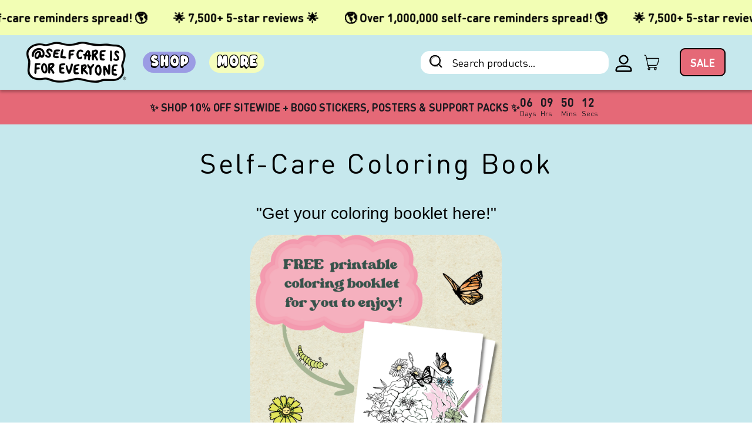

--- FILE ---
content_type: text/html; charset=utf-8
request_url: https://selfcareisforeveryone.com/pages/free-resource-coloring-book-signup-page
body_size: 54072
content:
<!doctype html>
  <html class="no-js" lang="en">
    <head>
      <meta charset="utf-8">
      <meta http-equiv="X-UA-Compatible" content="IE=edge">
      <meta name="viewport" content="width=device-width,initial-scale=1.0">
      <meta name="theme-color" content="">
      <link rel="canonical" href="https://selfcareisforeveryone.com/pages/free-resource-coloring-book-signup-page">
      <link rel="preconnect" href="https://fonts.shopifycdn.com" crossorigin>
      <link rel="preconnect" href="https://cdn.shopify.com" crossorigin>
      <link rel="preconnect" href="https://fonts.shopify.com" crossorigin>
      <link rel="preconnect" href="https://monorail-edge.shopifysvc.com">
      <link rel="stylesheet" type="text/css" href="//cdn.jsdelivr.net/npm/slick-carousel@1.8.1/slick/slick-theme.css"/>
      <link rel="stylesheet" type="text/css" href="//cdn.jsdelivr.net/npm/slick-carousel@1.8.1/slick/slick.css"/>

  
  <script defer src="//selfcareisforeveryone.com/cdn/shop/t/84/assets/loadEffect.js?v=10071347921606172621763589340" ></script>
  <link rel="stylesheet" href="//selfcareisforeveryone.com/cdn/shop/t/84/assets/loadEffect.css?v=137308594283300531221763589340"><link rel="icon" type="image/png" href="//selfcareisforeveryone.com/cdn/shop/files/Logo_Circle_WhiteBG_without_r_4dd7c8e2-f663-46a8-8815-4aa2e63a491d.png?v=1664216856&width=32"><link rel="preconnect" href="https://fonts.shopifycdn.com" crossorigin><title>
        Self-Care Coloring Book
 &ndash; Self-Care Is For Everyone</title>

      
        <meta name="description" content="">
      


<meta property="og:site_name" content="Self-Care Is For Everyone">
<meta property="og:url" content="https://selfcareisforeveryone.com/pages/free-resource-coloring-book-signup-page">
<meta property="og:title" content="Self-Care Coloring Book">
<meta property="og:type" content="website">
<meta property="og:description" content="Self-Care Is For Everyone creates digital support packs, self-care tools, and uplifting apparel to support your mental health journey. We&#39;re here to make self-care more accessible through words that heal and resources that help.">


      <meta property="og:image" content="http://selfcareisforeveryone.com/cdn/shop/files/435498505_18223539700277515_580556672789969795_n.jpg?v=1729382089">
      <meta property="og:image:secure_url" content="https://selfcareisforeveryone.com/cdn/shop/files/435498505_18223539700277515_580556672789969795_n.jpg?v=1729382089">
      <meta property="og:image:width" content="1440">
      <meta property="og:image:height" content="1799">

<meta name="twitter:card" content="summary_large_image">
<meta name="twitter:title" content="Self-Care Coloring Book">
<meta name="twitter:description" content="Self-Care Is For Everyone creates digital support packs, self-care tools, and uplifting apparel to support your mental health journey. We&#39;re here to make self-care more accessible through words that heal and resources that help."><script>!function(){window.ZipifyPages=window.ZipifyPages||{},window.ZipifyPages.analytics={},window.ZipifyPages.currency="USD",window.ZipifyPages.shopDomain="self-care-station.myshopify.com",window.ZipifyPages.moneyFormat="\u003cspan class=money\u003e${{amount}}\u003c\/span\u003e",window.ZipifyPages.shopifyOptionsSelector=false,window.ZipifyPages.unitPriceEnabled=false,window.ZipifyPages.alternativeAnalyticsLoading=true,window.ZipifyPages.integrations="".split(","),window.ZipifyPages.crmUrl="https://crms.zipify.com",window.ZipifyPages.isPagesEntity=false,window.ZipifyPages.translations={soldOut:"Sold Out",unavailable:"Unavailable"},window.ZipifyPages.routes={root:"\/",cart:{index:"\/cart",add:"\/cart\/add",change:"\/cart\/change",clear:"\/cart\/clear",update:"\/cart\/update"}};window.ZipifyPages.eventsSubscriptions=[],window.ZipifyPages.on=function(i,a){window.ZipifyPages.eventsSubscriptions.push([i,a])}}();</script><script>(() => {
(()=>{class g{constructor(t={}){this.defaultConfig={sectionIds:[],rootMargin:"0px",onSectionViewed:()=>{},onSectionInteracted:()=>{},minViewTime:500,minVisiblePercentage:30,interactiveSelector:'a, button, input, select, textarea, [role="button"], [tabindex]:not([tabindex="-1"])'},this.config={...this.defaultConfig,...t},this.viewedSections=new Set,this.observer=null,this.viewTimers=new Map,this.init()}init(){document.readyState==="loading"?document.addEventListener("DOMContentLoaded",this.setup.bind(this)):this.setup()}setup(){this.setupObserver(),this.setupGlobalClickTracking()}setupObserver(){const t={root:null,rootMargin:this.config.rootMargin,threshold:[0,.1,.2,.3,.4,.5,.6,.7,.8,.9,1]};this.observer=new IntersectionObserver(e=>{e.forEach(i=>{this.calculateVisibility(i)?this.handleSectionVisible(i.target):this.handleSectionHidden(i.target)})},t),this.config.sectionIds.forEach(e=>{const i=document.getElementById(e);i&&this.observer.observe(i)})}calculateVisibility(t){const e=window.innerHeight,i=window.innerWidth,n=e*i,o=t.boundingClientRect,s=Math.max(0,o.top),c=Math.min(e,o.bottom),d=Math.max(0,o.left),a=Math.min(i,o.right),r=Math.max(0,c-s),l=Math.max(0,a-d)*r,m=n>0?l/n*100:0,h=o.width*o.height,p=h>0?l/h*100:0,S=m>=this.config.minVisiblePercentage,b=p>=80;return S||b}isSectionViewed(t){return this.viewedSections.has(Number(t))}setupGlobalClickTracking(){document.addEventListener("click",t=>{const e=this.findParentTrackedSection(t.target);if(e){const i=this.findInteractiveElement(t.target,e.el);i&&(this.isSectionViewed(e.id)||this.trackSectionView(e.id),this.trackSectionInteract(e.id,i,t))}})}findParentTrackedSection(t){let e=t;for(;e&&e!==document.body;){const i=e.id||e.dataset.zpSectionId,n=i?parseInt(i,10):null;if(n&&!isNaN(n)&&this.config.sectionIds.includes(n))return{el:e,id:n};e=e.parentElement}return null}findInteractiveElement(t,e){let i=t;for(;i&&i!==e;){if(i.matches(this.config.interactiveSelector))return i;i=i.parentElement}return null}trackSectionView(t){this.viewedSections.add(Number(t)),this.config.onSectionViewed(t)}trackSectionInteract(t,e,i){this.config.onSectionInteracted(t,e,i)}handleSectionVisible(t){const e=t.id,i=setTimeout(()=>{this.isSectionViewed(e)||this.trackSectionView(e)},this.config.minViewTime);this.viewTimers.set(e,i)}handleSectionHidden(t){const e=t.id;this.viewTimers.has(e)&&(clearTimeout(this.viewTimers.get(e)),this.viewTimers.delete(e))}addSection(t){if(!this.config.sectionIds.includes(t)){this.config.sectionIds.push(t);const e=document.getElementById(t);e&&this.observer&&this.observer.observe(e)}}}class f{constructor(){this.sectionTracker=new g({onSectionViewed:this.onSectionViewed.bind(this),onSectionInteracted:this.onSectionInteracted.bind(this)}),this.runningSplitTests=[]}getCookie(t){const e=document.cookie.match(new RegExp(`(?:^|; )${t}=([^;]*)`));return e?decodeURIComponent(e[1]):null}setCookie(t,e){let i=`${t}=${encodeURIComponent(e)}; path=/; SameSite=Lax`;location.protocol==="https:"&&(i+="; Secure");const n=new Date;n.setTime(n.getTime()+365*24*60*60*1e3),i+=`; expires=${n.toUTCString()}`,document.cookie=i}pickByWeight(t){const e=Object.entries(t).map(([o,s])=>[Number(o),s]),i=e.reduce((o,[,s])=>o+s,0);let n=Math.random()*i;for(const[o,s]of e){if(n<s)return o;n-=s}return e[e.length-1][0]}render(t){const e=t.blocks,i=t.test,n=i.id,o=`zpSectionSplitTest${n}`;let s=Number(this.getCookie(o));e.some(r=>r.id===s)||(s=this.pickByWeight(i.distribution),this.setCookie(o,s));const c=e.find(r=>r.id===s),d=`sectionSplitTest${c.id}`,a=document.querySelector(`template[data-id="${d}"]`);if(!a){console.error(`Template for split test ${c.id} not found`);return}document.currentScript.parentNode.insertBefore(a.content.cloneNode(!0),document.currentScript),this.runningSplitTests.push({id:n,block:c,templateId:d}),this.initTrackingForSection(c.id)}findSplitTestForSection(t){return this.runningSplitTests.find(e=>e.block.id===Number(t))}initTrackingForSection(t){this.sectionTracker.addSection(t)}onSectionViewed(t){this.trackEvent({sectionId:t,event:"zp_section_viewed"})}onSectionInteracted(t){this.trackEvent({sectionId:t,event:"zp_section_clicked"})}trackEvent({event:t,sectionId:e,payload:i={}}){const n=this.findSplitTestForSection(e);n&&window.Shopify.analytics.publish(t,{...i,sectionId:e,splitTestHash:n.id})}}window.ZipifyPages??={};window.ZipifyPages.SectionSplitTest=new f;})();

})()</script><script>window.performance && window.performance.mark && window.performance.mark('shopify.content_for_header.start');</script><meta name="google-site-verification" content="m8ZXo0N6XYKEBscjUn-4gcwFS34e_I6JDDWrw3wIWnQ">
<meta name="google-site-verification" content="N5HrFNFyxvu6wuGCrG7wwBCoXcu4laGpUpRr1YXv-p4">
<meta id="shopify-digital-wallet" name="shopify-digital-wallet" content="/1494876248/digital_wallets/dialog">
<meta name="shopify-checkout-api-token" content="7da2ce86c028aa85eef276066d2e1022">
<meta id="in-context-paypal-metadata" data-shop-id="1494876248" data-venmo-supported="false" data-environment="production" data-locale="en_US" data-paypal-v4="true" data-currency="USD">
<script async="async" src="/checkouts/internal/preloads.js?locale=en-US"></script>
<link rel="preconnect" href="https://shop.app" crossorigin="anonymous">
<script async="async" src="https://shop.app/checkouts/internal/preloads.js?locale=en-US&shop_id=1494876248" crossorigin="anonymous"></script>
<script id="apple-pay-shop-capabilities" type="application/json">{"shopId":1494876248,"countryCode":"US","currencyCode":"USD","merchantCapabilities":["supports3DS"],"merchantId":"gid:\/\/shopify\/Shop\/1494876248","merchantName":"Self-Care Is For Everyone","requiredBillingContactFields":["postalAddress","email"],"requiredShippingContactFields":["postalAddress","email"],"shippingType":"shipping","supportedNetworks":["visa","masterCard","amex","discover","elo","jcb"],"total":{"type":"pending","label":"Self-Care Is For Everyone","amount":"1.00"},"shopifyPaymentsEnabled":true,"supportsSubscriptions":true}</script>
<script id="shopify-features" type="application/json">{"accessToken":"7da2ce86c028aa85eef276066d2e1022","betas":["rich-media-storefront-analytics"],"domain":"selfcareisforeveryone.com","predictiveSearch":true,"shopId":1494876248,"locale":"en"}</script>
<script>var Shopify = Shopify || {};
Shopify.shop = "self-care-station.myshopify.com";
Shopify.locale = "en";
Shopify.currency = {"active":"USD","rate":"1.0"};
Shopify.country = "US";
Shopify.theme = {"name":"Holiday Homepage","id":144949772424,"schema_name":"Shapes","schema_version":"2.2.5","theme_store_id":null,"role":"main"};
Shopify.theme.handle = "null";
Shopify.theme.style = {"id":null,"handle":null};
Shopify.cdnHost = "selfcareisforeveryone.com/cdn";
Shopify.routes = Shopify.routes || {};
Shopify.routes.root = "/";</script>
<script type="module">!function(o){(o.Shopify=o.Shopify||{}).modules=!0}(window);</script>
<script>!function(o){function n(){var o=[];function n(){o.push(Array.prototype.slice.apply(arguments))}return n.q=o,n}var t=o.Shopify=o.Shopify||{};t.loadFeatures=n(),t.autoloadFeatures=n()}(window);</script>
<script>
  window.ShopifyPay = window.ShopifyPay || {};
  window.ShopifyPay.apiHost = "shop.app\/pay";
  window.ShopifyPay.redirectState = null;
</script>
<script id="shop-js-analytics" type="application/json">{"pageType":"page"}</script>
<script defer="defer" async type="module" src="//selfcareisforeveryone.com/cdn/shopifycloud/shop-js/modules/v2/client.init-shop-cart-sync_dlpDe4U9.en.esm.js"></script>
<script defer="defer" async type="module" src="//selfcareisforeveryone.com/cdn/shopifycloud/shop-js/modules/v2/chunk.common_FunKbpTJ.esm.js"></script>
<script type="module">
  await import("//selfcareisforeveryone.com/cdn/shopifycloud/shop-js/modules/v2/client.init-shop-cart-sync_dlpDe4U9.en.esm.js");
await import("//selfcareisforeveryone.com/cdn/shopifycloud/shop-js/modules/v2/chunk.common_FunKbpTJ.esm.js");

  window.Shopify.SignInWithShop?.initShopCartSync?.({"fedCMEnabled":true,"windoidEnabled":true});

</script>
<script>
  window.Shopify = window.Shopify || {};
  if (!window.Shopify.featureAssets) window.Shopify.featureAssets = {};
  window.Shopify.featureAssets['shop-js'] = {"shop-cart-sync":["modules/v2/client.shop-cart-sync_DIWHqfTk.en.esm.js","modules/v2/chunk.common_FunKbpTJ.esm.js"],"init-fed-cm":["modules/v2/client.init-fed-cm_CmNkGb1A.en.esm.js","modules/v2/chunk.common_FunKbpTJ.esm.js"],"shop-button":["modules/v2/client.shop-button_Dpfxl9vG.en.esm.js","modules/v2/chunk.common_FunKbpTJ.esm.js"],"init-shop-cart-sync":["modules/v2/client.init-shop-cart-sync_dlpDe4U9.en.esm.js","modules/v2/chunk.common_FunKbpTJ.esm.js"],"init-shop-email-lookup-coordinator":["modules/v2/client.init-shop-email-lookup-coordinator_DUdFDmvK.en.esm.js","modules/v2/chunk.common_FunKbpTJ.esm.js"],"init-windoid":["modules/v2/client.init-windoid_V_O5I0mt.en.esm.js","modules/v2/chunk.common_FunKbpTJ.esm.js"],"pay-button":["modules/v2/client.pay-button_x_P2fRzB.en.esm.js","modules/v2/chunk.common_FunKbpTJ.esm.js"],"shop-toast-manager":["modules/v2/client.shop-toast-manager_p8J9W8kY.en.esm.js","modules/v2/chunk.common_FunKbpTJ.esm.js"],"shop-cash-offers":["modules/v2/client.shop-cash-offers_CtPYbIPM.en.esm.js","modules/v2/chunk.common_FunKbpTJ.esm.js","modules/v2/chunk.modal_n1zSoh3t.esm.js"],"shop-login-button":["modules/v2/client.shop-login-button_C3-NmE42.en.esm.js","modules/v2/chunk.common_FunKbpTJ.esm.js","modules/v2/chunk.modal_n1zSoh3t.esm.js"],"avatar":["modules/v2/client.avatar_BTnouDA3.en.esm.js"],"init-shop-for-new-customer-accounts":["modules/v2/client.init-shop-for-new-customer-accounts_aeWumpsw.en.esm.js","modules/v2/client.shop-login-button_C3-NmE42.en.esm.js","modules/v2/chunk.common_FunKbpTJ.esm.js","modules/v2/chunk.modal_n1zSoh3t.esm.js"],"init-customer-accounts-sign-up":["modules/v2/client.init-customer-accounts-sign-up_CRLhpYdY.en.esm.js","modules/v2/client.shop-login-button_C3-NmE42.en.esm.js","modules/v2/chunk.common_FunKbpTJ.esm.js","modules/v2/chunk.modal_n1zSoh3t.esm.js"],"init-customer-accounts":["modules/v2/client.init-customer-accounts_BkuyBVsz.en.esm.js","modules/v2/client.shop-login-button_C3-NmE42.en.esm.js","modules/v2/chunk.common_FunKbpTJ.esm.js","modules/v2/chunk.modal_n1zSoh3t.esm.js"],"shop-follow-button":["modules/v2/client.shop-follow-button_DDNA7Aw9.en.esm.js","modules/v2/chunk.common_FunKbpTJ.esm.js","modules/v2/chunk.modal_n1zSoh3t.esm.js"],"checkout-modal":["modules/v2/client.checkout-modal_EOl6FxyC.en.esm.js","modules/v2/chunk.common_FunKbpTJ.esm.js","modules/v2/chunk.modal_n1zSoh3t.esm.js"],"lead-capture":["modules/v2/client.lead-capture_LZVhB0lN.en.esm.js","modules/v2/chunk.common_FunKbpTJ.esm.js","modules/v2/chunk.modal_n1zSoh3t.esm.js"],"shop-login":["modules/v2/client.shop-login_D4d_T_FR.en.esm.js","modules/v2/chunk.common_FunKbpTJ.esm.js","modules/v2/chunk.modal_n1zSoh3t.esm.js"],"payment-terms":["modules/v2/client.payment-terms_g-geHK5T.en.esm.js","modules/v2/chunk.common_FunKbpTJ.esm.js","modules/v2/chunk.modal_n1zSoh3t.esm.js"]};
</script>
<script>(function() {
  var isLoaded = false;
  function asyncLoad() {
    if (isLoaded) return;
    isLoaded = true;
    var urls = ["https:\/\/loox.io\/widget\/VkbKmHd3OI\/loox.1554220552979.js?shop=self-care-station.myshopify.com"];
    for (var i = 0; i < urls.length; i++) {
      var s = document.createElement('script');
      s.type = 'text/javascript';
      s.async = true;
      s.src = urls[i];
      var x = document.getElementsByTagName('script')[0];
      x.parentNode.insertBefore(s, x);
    }
  };
  if(window.attachEvent) {
    window.attachEvent('onload', asyncLoad);
  } else {
    window.addEventListener('load', asyncLoad, false);
  }
})();</script>
<script id="__st">var __st={"a":1494876248,"offset":-18000,"reqid":"00fa7aed-0802-467f-805d-f2c14d7a9fa6-1765559379","pageurl":"selfcareisforeveryone.com\/pages\/free-resource-coloring-book-signup-page","s":"pages-44185878616","u":"bf5db2c1a56b","p":"page","rtyp":"page","rid":44185878616};</script>
<script>window.ShopifyPaypalV4VisibilityTracking = true;</script>
<script id="captcha-bootstrap">!function(){'use strict';const t='contact',e='account',n='new_comment',o=[[t,t],['blogs',n],['comments',n],[t,'customer']],c=[[e,'customer_login'],[e,'guest_login'],[e,'recover_customer_password'],[e,'create_customer']],r=t=>t.map((([t,e])=>`form[action*='/${t}']:not([data-nocaptcha='true']) input[name='form_type'][value='${e}']`)).join(','),a=t=>()=>t?[...document.querySelectorAll(t)].map((t=>t.form)):[];function s(){const t=[...o],e=r(t);return a(e)}const i='password',u='form_key',d=['recaptcha-v3-token','g-recaptcha-response','h-captcha-response',i],f=()=>{try{return window.sessionStorage}catch{return}},m='__shopify_v',_=t=>t.elements[u];function p(t,e,n=!1){try{const o=window.sessionStorage,c=JSON.parse(o.getItem(e)),{data:r}=function(t){const{data:e,action:n}=t;return t[m]||n?{data:e,action:n}:{data:t,action:n}}(c);for(const[e,n]of Object.entries(r))t.elements[e]&&(t.elements[e].value=n);n&&o.removeItem(e)}catch(o){console.error('form repopulation failed',{error:o})}}const l='form_type',E='cptcha';function T(t){t.dataset[E]=!0}const w=window,h=w.document,L='Shopify',v='ce_forms',y='captcha';let A=!1;((t,e)=>{const n=(g='f06e6c50-85a8-45c8-87d0-21a2b65856fe',I='https://cdn.shopify.com/shopifycloud/storefront-forms-hcaptcha/ce_storefront_forms_captcha_hcaptcha.v1.5.2.iife.js',D={infoText:'Protected by hCaptcha',privacyText:'Privacy',termsText:'Terms'},(t,e,n)=>{const o=w[L][v],c=o.bindForm;if(c)return c(t,g,e,D).then(n);var r;o.q.push([[t,g,e,D],n]),r=I,A||(h.body.append(Object.assign(h.createElement('script'),{id:'captcha-provider',async:!0,src:r})),A=!0)});var g,I,D;w[L]=w[L]||{},w[L][v]=w[L][v]||{},w[L][v].q=[],w[L][y]=w[L][y]||{},w[L][y].protect=function(t,e){n(t,void 0,e),T(t)},Object.freeze(w[L][y]),function(t,e,n,w,h,L){const[v,y,A,g]=function(t,e,n){const i=e?o:[],u=t?c:[],d=[...i,...u],f=r(d),m=r(i),_=r(d.filter((([t,e])=>n.includes(e))));return[a(f),a(m),a(_),s()]}(w,h,L),I=t=>{const e=t.target;return e instanceof HTMLFormElement?e:e&&e.form},D=t=>v().includes(t);t.addEventListener('submit',(t=>{const e=I(t);if(!e)return;const n=D(e)&&!e.dataset.hcaptchaBound&&!e.dataset.recaptchaBound,o=_(e),c=g().includes(e)&&(!o||!o.value);(n||c)&&t.preventDefault(),c&&!n&&(function(t){try{if(!f())return;!function(t){const e=f();if(!e)return;const n=_(t);if(!n)return;const o=n.value;o&&e.removeItem(o)}(t);const e=Array.from(Array(32),(()=>Math.random().toString(36)[2])).join('');!function(t,e){_(t)||t.append(Object.assign(document.createElement('input'),{type:'hidden',name:u})),t.elements[u].value=e}(t,e),function(t,e){const n=f();if(!n)return;const o=[...t.querySelectorAll(`input[type='${i}']`)].map((({name:t})=>t)),c=[...d,...o],r={};for(const[a,s]of new FormData(t).entries())c.includes(a)||(r[a]=s);n.setItem(e,JSON.stringify({[m]:1,action:t.action,data:r}))}(t,e)}catch(e){console.error('failed to persist form',e)}}(e),e.submit())}));const S=(t,e)=>{t&&!t.dataset[E]&&(n(t,e.some((e=>e===t))),T(t))};for(const o of['focusin','change'])t.addEventListener(o,(t=>{const e=I(t);D(e)&&S(e,y())}));const B=e.get('form_key'),M=e.get(l),P=B&&M;t.addEventListener('DOMContentLoaded',(()=>{const t=y();if(P)for(const e of t)e.elements[l].value===M&&p(e,B);[...new Set([...A(),...v().filter((t=>'true'===t.dataset.shopifyCaptcha))])].forEach((e=>S(e,t)))}))}(h,new URLSearchParams(w.location.search),n,t,e,['guest_login'])})(!0,!0)}();</script>
<script integrity="sha256-52AcMU7V7pcBOXWImdc/TAGTFKeNjmkeM1Pvks/DTgc=" data-source-attribution="shopify.loadfeatures" defer="defer" src="//selfcareisforeveryone.com/cdn/shopifycloud/storefront/assets/storefront/load_feature-81c60534.js" crossorigin="anonymous"></script>
<script crossorigin="anonymous" defer="defer" src="//selfcareisforeveryone.com/cdn/shopifycloud/storefront/assets/shopify_pay/storefront-65b4c6d7.js?v=20250812"></script>
<script data-source-attribution="shopify.dynamic_checkout.dynamic.init">var Shopify=Shopify||{};Shopify.PaymentButton=Shopify.PaymentButton||{isStorefrontPortableWallets:!0,init:function(){window.Shopify.PaymentButton.init=function(){};var t=document.createElement("script");t.src="https://selfcareisforeveryone.com/cdn/shopifycloud/portable-wallets/latest/portable-wallets.en.js",t.type="module",document.head.appendChild(t)}};
</script>
<script data-source-attribution="shopify.dynamic_checkout.buyer_consent">
  function portableWalletsHideBuyerConsent(e){var t=document.getElementById("shopify-buyer-consent"),n=document.getElementById("shopify-subscription-policy-button");t&&n&&(t.classList.add("hidden"),t.setAttribute("aria-hidden","true"),n.removeEventListener("click",e))}function portableWalletsShowBuyerConsent(e){var t=document.getElementById("shopify-buyer-consent"),n=document.getElementById("shopify-subscription-policy-button");t&&n&&(t.classList.remove("hidden"),t.removeAttribute("aria-hidden"),n.addEventListener("click",e))}window.Shopify?.PaymentButton&&(window.Shopify.PaymentButton.hideBuyerConsent=portableWalletsHideBuyerConsent,window.Shopify.PaymentButton.showBuyerConsent=portableWalletsShowBuyerConsent);
</script>
<script data-source-attribution="shopify.dynamic_checkout.cart.bootstrap">document.addEventListener("DOMContentLoaded",(function(){function t(){return document.querySelector("shopify-accelerated-checkout-cart, shopify-accelerated-checkout")}if(t())Shopify.PaymentButton.init();else{new MutationObserver((function(e,n){t()&&(Shopify.PaymentButton.init(),n.disconnect())})).observe(document.body,{childList:!0,subtree:!0})}}));
</script>
<link id="shopify-accelerated-checkout-styles" rel="stylesheet" media="screen" href="https://selfcareisforeveryone.com/cdn/shopifycloud/portable-wallets/latest/accelerated-checkout-backwards-compat.css" crossorigin="anonymous">
<style id="shopify-accelerated-checkout-cart">
        #shopify-buyer-consent {
  margin-top: 1em;
  display: inline-block;
  width: 100%;
}

#shopify-buyer-consent.hidden {
  display: none;
}

#shopify-subscription-policy-button {
  background: none;
  border: none;
  padding: 0;
  text-decoration: underline;
  font-size: inherit;
  cursor: pointer;
}

#shopify-subscription-policy-button::before {
  box-shadow: none;
}

      </style>

<script>window.performance && window.performance.mark && window.performance.mark('shopify.content_for_header.end');</script>

      <script>
  window.THEMENAME = 'Shapes';
  window.THEMEVERSION = '1.0.1';

  document.documentElement.className = document.documentElement.className.replace('no-js', 'js');

  window.theme = {
    strings: {
      itemCountOne: "{{ count }} item",
      itemCountOther: "{{ count }} items",
      loading: "Loading",
      addToCart: "ADD TO CART",
      preOrder: "Pre-order",
      soldOut: "Sold Out",
      unavailable: "Unavailable",
      regularPrice: "Regular price",
      salePrice: "Sale price",
      sale: "On Sale",
      unitPrice: "Unit price",
      unitPriceSeparator: "per",
      cartEmpty: "Your cart is currently empty.",
      cartCookies: "Enable cookies to use the shopping cart",
      update: "Update Cart",
      quantity: "Quantity",
      discountedTotal: "Discounted total",
      regularTotal: "Regular total",
      priceColumn: "See Price column for discount details.",
      addedToCart: "Added to Cart!",
      cartError: "There was an error while updating your cart. Please try again.",
      cartAddError: "All {{ title }} are in your cart."
    },
    routes: {
      root_url: "\/",
      cart_url: "\/cart",
      cart_add_url: "\/cart\/add",
      cart_change_url: "\/cart\/change",
      cart_update_url: "\/cart\/update",
      cart_clear_url: "\/cart\/clear",
      predictive_search_url: '/search/suggest'
    },
    moneyFormat: "\u003cspan class=money\u003e${{amount}}\u003c\/span\u003e",
    moneyWithCurrencyFormat: "\u003cspan class=money\u003e${{amount}} USD\u003c\/span\u003e",
    cartItemCount: 0,
    settings: {
      cart_type: "modal",
      open_modal_on_add_to_cart: true,
      parallax_intensity: 50
    },
    info: {
      name: 'Shapes',
    }
  };
</script>
 

      
      <script src="//selfcareisforeveryone.com/cdn/shop/t/84/assets/jquery-1.11.0.min.js?v=32460426840832490021763589340" type="text/javascript"></script> 
      <script src="//selfcareisforeveryone.com/cdn/shop/t/84/assets/jquery-migrate-1.2.1.min.js?v=163044760040938828711763589340" type="text/javascript"></script>
      <script src="//selfcareisforeveryone.com/cdn/shop/t/84/assets/slick.min.js?v=71779134894361685811763589340" type="text/javascript"></script>
      
      <script>document.documentElement.className = document.documentElement.className.replace('no-js', 'js');</script>
      <script>
        function debounce(fn, wait) {
          let t;
          return (...args) => {
            clearTimeout(t);
            t = setTimeout(() => fn.apply(this, args), wait);
          };
        }
      </script>
      <script src="//selfcareisforeveryone.com/cdn/shop/t/84/assets/utils.js?v=7831558957854122511763589340" defer></script>
      <script src="//selfcareisforeveryone.com/cdn/shop/t/84/assets/global.bundle.min.js?v=26573387620342007991763589340" type="module"></script>
      <script src="//selfcareisforeveryone.com/cdn/shop/t/84/assets/cart-count.js?v=84287894238233047101763589340" type="module"></script>
      
        <script src="//selfcareisforeveryone.com/cdn/shop/t/84/assets/cart-items.js?v=18494231088895156391763589340" type="module"></script>
        <script src="//selfcareisforeveryone.com/cdn/shop/t/84/assets/cart-footer.js?v=107578074203092953621763589340" type="module"></script>
        
          <script src="//selfcareisforeveryone.com/cdn/shop/t/84/assets/cart-note.js?v=175945663109345311611763589340" type="module"></script>
        
      
      
      <script src="//selfcareisforeveryone.com/cdn/shop/t/84/assets/alpine-extensions.js?v=130255111265633159301763589340" defer></script>
      <link rel="stylesheet" href="//selfcareisforeveryone.com/cdn/shop/t/84/assets/base.bundle.css?v=73771609890687908421763589340">
      
      <link rel="stylesheet" href="//selfcareisforeveryone.com/cdn/shop/t/84/assets/custom.css?v=118036498315058090671764690523">
      
      
      
      <style>
        :root {
          --max-site-width: 1820px;
        }
      </style>
      <style data-shopify>
        @font-face {
  font-family: Chivo;
  font-weight: 400;
  font-style: normal;
  font-display: swap;
  src: url("//selfcareisforeveryone.com/cdn/fonts/chivo/chivo_n4.059fadbbf52d9f02350103459eb216e4b24c4661.woff2") format("woff2"),
       url("//selfcareisforeveryone.com/cdn/fonts/chivo/chivo_n4.f2f8fca8b7ff9f510fa7f09ffe5448b3504bccf5.woff") format("woff");
}

        
        
@font-face {
  font-family: Chivo;
  font-weight: 700;
  font-style: normal;
  font-display: swap;
  src: url("//selfcareisforeveryone.com/cdn/fonts/chivo/chivo_n7.4d81c6f06c2ff78ed42169d6ec4aefa6d5cb0ff0.woff2") format("woff2"),
       url("//selfcareisforeveryone.com/cdn/fonts/chivo/chivo_n7.a0e879417e089c259360eefc0ac3a3c8ea4e2830.woff") format("woff");
}
@font-face {
  font-family: Chivo;
  font-weight: 400;
  font-style: italic;
  font-display: swap;
  src: url("//selfcareisforeveryone.com/cdn/fonts/chivo/chivo_i4.95e9c0ba514943a715970b2897b31bdfdc9132b8.woff2") format("woff2"),
       url("//selfcareisforeveryone.com/cdn/fonts/chivo/chivo_i4.31da6515f3970f86ac14321ace1609bd161f315f.woff") format("woff");
}
@font-face {
  font-family: Chivo;
  font-weight: 700;
  font-style: italic;
  font-display: swap;
  src: url("//selfcareisforeveryone.com/cdn/fonts/chivo/chivo_i7.0e5a75162c3ca7258edd3d59adf64e0fd118a226.woff2") format("woff2"),
       url("//selfcareisforeveryone.com/cdn/fonts/chivo/chivo_i7.f9fd944b04861b64efaebd9de502668b4b566567.woff") format("woff");
}
@font-face {
  font-family: Chivo;
  font-weight: 700;
  font-style: normal;
  font-display: swap;
  src: url("//selfcareisforeveryone.com/cdn/fonts/chivo/chivo_n7.4d81c6f06c2ff78ed42169d6ec4aefa6d5cb0ff0.woff2") format("woff2"),
       url("//selfcareisforeveryone.com/cdn/fonts/chivo/chivo_n7.a0e879417e089c259360eefc0ac3a3c8ea4e2830.woff") format("woff");
}
:root {
          --heading-font-stack: Helvetica, Arial, sans-serif;
          --heading-font-weight: 400;
          --heading-font-style: normal;
          --heading-letterspacing: 0.075em;
          --heading-capitalize: none;
          --main-font-stack: Chivo, sans-serif;
          --main-font-weight: 400;
          --main-font-style: normal;
          --accent-font-stack: , ;
          --accent-font-weight: ;
          --accent-font-style: ;
        }
      </style>
<style>
  :root {
    --product-mobile-gradient-path: url('data:image/svg+xml,%3Csvg width="430" height="6332" viewBox="0 0 430 6332" fill="none" xmlns="http://www.w3.org/2000/svg"%3E%3Cg clip-path="url(%23clip0_12029_4008)"%3E%3Crect width="430" height="6332" fill="%23C6E8ED"/%3E%3Cg filter="url(%23filter0_f_12029_4008)"%3E%3Cpath fill-rule="evenodd" clip-rule="evenodd" d="M-263.346 2473.27C-413.647 2482.24 -561.682 2534.71 -670.072 2669.23C-780.465 2806.24 -824.186 2997.6 -843.679 3193.54C-867.003 3427.99 -896.686 3680.1 -789.741 3872.11C-669.062 4088.77 -470.209 4241.02 -263.346 4235.43C-59.2957 4229.92 92.1812 4023.69 241.452 3844.27C398.884 3655.03 616.697 3470.49 603.454 3193.54C590.382 2920.15 361.43 2766.77 182.836 2618.37C48.8116 2507 -104.06 2463.77 -263.346 2473.27Z" fill="%23C7BAEC"/%3E%3Cpath fill-rule="evenodd" clip-rule="evenodd" d="M457.478 5910.99C307.221 5917.94 159.229 5958.64 50.8706 6062.98C-59.4896 6169.25 -103.198 6317.67 -122.685 6469.64C-146.003 6651.49 -175.677 6847.04 -68.7628 6995.96C51.8802 7164.01 250.676 7282.1 457.478 7277.77C661.468 7273.49 812.901 7113.54 962.128 6974.37C1119.51 6827.59 1337.26 6684.46 1324.02 6469.64C1310.96 6257.6 1082.07 6138.63 903.529 6023.53C769.544 5937.15 616.717 5903.62 457.478 5910.99Z" fill="%23C7BAEC"/%3E%3Cpath fill-rule="evenodd" clip-rule="evenodd" d="M-1565.61 1481.63C-1711.21 1673.96 -1304.66 2127.27 -1352.07 2403.4C-1384.9 2594.68 -1708.89 2452.6 -1762.77 2630C-1811.92 2791.86 -1742.16 3075.55 -1597.57 3211.81C-1430.12 3369.62 -1240.53 3204.67 -1054.89 3297.1C-941.26 3353.67 -887.859 3550.53 -776.324 3620.71C-648.259 3701.28 -514.323 3722.91 -391.025 3714.79C-239.692 3704.83 -59.6497 3710.61 13.0396 3568.76C85.4683 3427.41 -24.5949 3190.89 -26.0493 3002.54C-27.7423 2783.28 83.6884 2596.24 3.77971 2369.54C-77.2213 2139.73 -256.121 1911.22 -444.256 1816.07C-632.012 1721.11 -769.278 1939.37 -958.132 1883.04C-1170.37 1819.74 -1444.37 1321.48 -1565.61 1481.63Z" fill="%23D1F893"/%3E%3Cpath fill-rule="evenodd" clip-rule="evenodd" d="M252.437 5061.29C227.494 5301.22 810.052 5478.44 912.509 5739.2C983.481 5919.83 632.749 5966.09 678.539 6145.75C720.319 6309.67 926.921 6516.21 1121.18 6557.89C1346.15 6606.16 1422.9 6366.87 1629.58 6349.79C1756.08 6339.34 1903.72 6480.08 2035.48 6482.34C2186.76 6484.95 2312.53 6434.08 2413.8 6363.28C2538.1 6276.38 2695.1 6188.08 2683.82 6029.08C2672.57 5870.66 2455.92 5725.34 2357.13 5564.96C2242.12 5378.28 2240.57 5160.57 2054.81 5008.02C1866.5 4853.4 1595.11 4750.57 1384.9 4766.62C1175.1 4782.63 1170.72 5040.42 979.992 5090.05C765.653 5145.82 273.206 4861.5 252.437 5061.29Z" fill="%23D1F893"/%3E%3Cpath fill-rule="evenodd" clip-rule="evenodd" d="M-701.217 5288.06C-841.666 5403.97 -712.794 6027.73 -815.286 6269.72C-886.283 6437.34 -1047.25 6149.93 -1127.46 6294.45C-1200.65 6426.3 -1233.28 6730.31 -1180.81 6928.27C-1120.05 7157.54 -959.895 7088.39 -870.594 7263.62C-815.931 7370.88 -835.51 7584.17 -785.749 7703.46C-728.613 7840.43 -652.203 7923.74 -574.411 7973.63C-478.932 8034.87 -370.026 8124.58 -287.723 8022.87C-205.715 7921.52 -210.349 7643.79 -161.164 7462.92C-103.911 7252.38 14.1704 7125.55 25.4243 6871.32C36.8321 6613.6 -12.1574 6311.35 -102.266 6132.35C-192.195 5953.71 -334.422 6098.32 -435.294 5956.12C-548.657 5796.33 -584.269 5191.55 -701.217 5288.06Z" fill="%23D1F893"/%3E%3Cpath fill-rule="evenodd" clip-rule="evenodd" d="M798.469 112.967C580.001 97.6951 357.165 142.808 177.135 308.306C-6.22118 476.861 -102.907 732.578 -165.434 999.06C-240.251 1317.92 -327.344 1659.96 -206.722 1944.26C-70.6098 2265.07 189.621 2511.47 489.118 2541.79C784.543 2571.7 1039.34 2315.29 1286.24 2095.42C1546.65 1863.53 1893.36 1649.21 1922.87 1265.04C1952 885.818 1648.54 632.337 1416.87 394.966C1243.01 216.832 1030 129.151 798.469 112.967Z" fill="%23C7BAEC"/%3E%3Cpath fill-rule="evenodd" clip-rule="evenodd" d="M537.826 4327.38C402.907 4316.48 266.183 4335.89 157.622 4416.48C47.0548 4498.55 -8.79441 4625.73 -43.4244 4758.82C-84.8612 4918.08 -133.526 5088.82 -54.9747 5233.57C33.6635 5396.91 197.732 5524.65 382.83 5544.31C565.412 5563.7 718.732 5438.49 867.725 5331.55C1024.86 5218.76 1235.47 5116.08 1248.02 4923.31C1260.4 4733.02 1069.57 4601.08 923.243 4478.3C813.433 4386.15 680.81 4338.92 537.826 4327.38Z" fill="%23C7BAEC"/%3E%3Cpath fill-rule="evenodd" clip-rule="evenodd" d="M-274.628 268.92C-415.951 250.585 -575.68 263.52 -667.585 372.333C-761.447 483.463 -731.892 640.952 -710.307 784.751C-685.332 951.128 -684.588 1149.11 -538.44 1232.69C-386.217 1319.74 -193.033 1256.81 -42.7062 1166.53C90.5582 1086.5 183.487 947.355 194.667 792.416C204.283 659.144 97.5021 559.551 8.27261 460.016C-71.6273 370.888 -155.863 284.328 -274.628 268.92Z" fill="%23C8E8E4"/%3E%3C/g%3E%3C/g%3E%3Cdefs%3E%3Cfilter id="filter0_f_12029_4008" x="-2278.42" y="-389.819" width="5621.88" height="8958.75" filterUnits="userSpaceOnUse" color-interpolation-filters="sRGB"%3E%3CfeFlood flood-opacity="0" result="BackgroundImageFix"/%3E%3CfeBlend mode="normal" in="SourceGraphic" in2="BackgroundImageFix" result="shape"/%3E%3CfeGaussianBlur stdDeviation="250" result="effect1_foregroundBlur_12029_4008"/%3E%3C/filter%3E%3CclipPath id="clip0_12029_4008"%3E%3Crect width="430" height="6332" fill="white"/%3E%3C/clipPath%3E%3C/defs%3E%3C/svg%3E');
    --home-mobile-gradient-path : url('data:image/svg+xml,%3Csvg width="430" height="6961" viewBox="0 0 430 6961" fill="none" xmlns="http://www.w3.org/2000/svg"%3E%3Cg clip-path="url(%23clip0_12029_4007)"%3E%3Crect width="430" height="6961" fill="%23C6E8ED"/%3E%3Cg filter="url(%23filter0_f_12029_4007)"%3E%3Cpath fill-rule="evenodd" clip-rule="evenodd" d="M-21.3581 2792.82C-171.656 2798.55 -319.688 2832.14 -428.076 2918.26C-538.466 3005.97 -582.187 3128.48 -601.679 3253.91C-625.003 3404 -654.685 3565.4 -547.742 3688.32C-427.066 3827.01 -228.217 3924.48 -21.3581 3920.91C182.688 3917.38 334.161 3785.35 483.429 3670.49C640.858 3549.35 858.666 3431.21 845.424 3253.91C832.352 3078.89 603.405 2980.71 424.814 2885.7C290.793 2814.41 137.924 2786.73 -21.3581 2792.82Z" fill="%23C7BAEC"/%3E%3Cpath fill-rule="evenodd" clip-rule="evenodd" d="M457.478 5852.99C307.221 5859.94 159.229 5900.64 50.8705 6004.98C-59.4897 6111.25 -103.198 6259.67 -122.686 6411.65C-146.003 6593.49 -175.677 6789.04 -68.7629 6937.96C51.8801 7106.01 250.676 7224.1 457.478 7219.77C661.468 7215.49 812.901 7055.54 962.128 6916.37C1119.51 6769.6 1337.26 6626.46 1324.02 6411.65C1310.96 6199.6 1082.07 6080.63 903.529 5965.53C769.544 5879.15 616.717 5845.62 457.478 5852.99Z" fill="%23C7BAEC"/%3E%3Cpath fill-rule="evenodd" clip-rule="evenodd" d="M-1369.41 1420.9C-1515.02 1613.23 -1108.46 2066.54 -1155.87 2342.67C-1188.7 2533.94 -1512.69 2391.87 -1566.57 2569.27C-1615.72 2731.13 -1545.96 3014.82 -1401.37 3151.07C-1233.92 3308.88 -1044.33 3143.94 -858.693 3236.36C-745.061 3292.94 -691.66 3489.8 -580.125 3559.98C-452.06 3640.55 -318.124 3662.18 -194.826 3654.06C-43.4929 3644.1 136.549 3649.88 209.239 3508.02C281.667 3366.68 171.604 3130.16 170.15 2941.8C168.457 2722.55 279.887 2535.51 199.979 2308.8C118.978 2079 -59.9225 1850.49 -248.057 1755.34C-435.813 1660.38 -573.079 1878.63 -761.933 1822.31C-974.171 1759.01 -1248.17 1260.75 -1369.41 1420.9Z" fill="%23D1F893"/%3E%3Cpath fill-rule="evenodd" clip-rule="evenodd" d="M252.437 5003.29C227.494 5243.22 810.052 5420.44 912.509 5681.2C983.481 5861.83 632.749 5908.09 678.539 6087.75C720.319 6251.67 926.921 6458.22 1121.18 6499.89C1346.15 6548.16 1422.9 6308.87 1629.58 6291.79C1756.08 6281.34 1903.72 6422.08 2035.48 6424.35C2186.76 6426.95 2312.53 6376.08 2413.8 6305.28C2538.1 6218.38 2695.1 6130.08 2683.82 5971.08C2672.57 5812.66 2455.92 5667.34 2357.13 5506.96C2242.12 5320.28 2240.57 5102.57 2054.81 4950.03C1866.5 4795.4 1595.11 4692.58 1384.9 4708.62C1175.1 4724.63 1170.72 4982.42 979.992 5032.05C765.653 5087.82 273.206 4803.5 252.437 5003.29Z" fill="%23D1F893"/%3E%3Cpath fill-rule="evenodd" clip-rule="evenodd" d="M-701.217 5230.06C-841.666 5345.97 -712.794 5969.73 -815.286 6211.72C-886.283 6379.34 -1047.25 6091.93 -1127.46 6236.45C-1200.65 6368.3 -1233.28 6672.31 -1180.81 6870.27C-1120.05 7099.54 -959.895 7030.4 -870.594 7205.62C-815.931 7312.88 -835.51 7526.17 -785.749 7645.46C-728.613 7782.43 -652.203 7865.74 -574.411 7915.63C-478.932 7976.87 -370.026 8066.58 -287.723 7964.87C-205.715 7863.52 -210.349 7585.79 -161.164 7404.92C-103.911 7194.38 14.1704 7067.55 25.4243 6813.32C36.8321 6555.6 -12.1574 6253.35 -102.266 6074.35C-192.195 5895.71 -334.422 6040.32 -435.294 5898.13C-548.657 5738.33 -584.269 5133.55 -701.217 5230.06Z" fill="%23D1F893"/%3E%3Cpath fill-rule="evenodd" clip-rule="evenodd" d="M-868.783 323.284C-1100.98 302.997 -1335.34 327.516 -1519.42 443.462C-1706.9 561.55 -1798.95 748.105 -1854.36 944.073C-1920.66 1178.56 -1999.03 1429.81 -1859.58 1646.52C-1702.22 1891.06 -1416.33 2085.23 -1097.63 2120.04C-783.264 2154.37 -523.644 1973.74 -270.895 1820.02C-4.32866 1657.89 354.441 1512.37 370.053 1227.39C385.464 946.073 53.4556 744.863 -201.792 558.583C-393.34 418.79 -622.709 344.784 -868.783 323.284Z" fill="%23C7BAEC"/%3E%3Cpath fill-rule="evenodd" clip-rule="evenodd" d="M802.531 1168.61C700.117 1159.66 596.747 1170.48 515.555 1221.62C432.864 1273.7 392.261 1355.99 367.822 1442.42C338.579 1545.85 304.013 1656.67 365.522 1752.25C434.929 1860.11 561.026 1945.75 701.594 1961.1C840.25 1976.25 954.761 1896.58 1066.24 1828.78C1183.81 1757.27 1342.06 1693.08 1348.94 1567.39C1355.74 1443.31 1209.3 1354.56 1096.72 1272.4C1012.23 1210.74 911.066 1178.1 802.531 1168.61Z" fill="%23D1F893"/%3E%3Cpath fill-rule="evenodd" clip-rule="evenodd" d="M198.956 1795.71C-18.7843 1774.73 -237.362 1786.41 -406.476 1866.2C-578.714 1947.46 -659.872 2081.26 -706.499 2222.91C-762.291 2392.4 -828.925 2573.81 -692.722 2735.78C-539.029 2918.55 -266.443 3067.94 32.6009 3101.83C327.579 3135.25 565.639 3010.23 797.985 2904.67C1043.03 2793.35 1374.77 2696.6 1381.81 2488.89C1388.75 2283.85 1072.84 2128.09 829.128 1985.26C646.235 1878.09 429.712 1817.95 198.956 1795.71Z" fill="white" fill-opacity="0.8"/%3E%3Cpath fill-rule="evenodd" clip-rule="evenodd" d="M246.488 3365.54C29.234 3340.73 -186.497 3330.06 -348.311 3352.54C-513.115 3375.43 -583.889 3427.7 -619.884 3485.87C-662.953 3555.48 -715.907 3629.48 -569.286 3709.65C-403.836 3800.11 -122.989 3884.65 175.752 3920.91C470.431 3956.67 697.301 3919.52 919.911 3890.41C1154.69 3859.7 1476.42 3841.57 1468.42 3751.85C1460.53 3663.29 1136.3 3572.87 884.533 3493.27C695.598 3433.54 476.729 3391.82 246.488 3365.54Z" fill="white" fill-opacity="0.6"/%3E%3Cpath fill-rule="evenodd" clip-rule="evenodd" d="M537.826 4269.38C402.907 4258.48 266.183 4277.89 157.622 4358.48C47.0548 4440.55 -8.79441 4567.73 -43.4244 4700.82C-84.8612 4860.08 -133.526 5030.82 -54.9747 5175.57C33.6635 5338.91 197.732 5466.65 382.83 5486.31C565.412 5505.7 718.732 5380.49 867.725 5273.55C1024.86 5160.76 1235.47 5058.08 1248.02 4865.31C1260.4 4675.02 1069.57 4543.08 923.243 4420.3C813.433 4328.15 680.81 4280.92 537.826 4269.38Z" fill="%23C7BAEC"/%3E%3C/g%3E%3C/g%3E%3Cdefs%3E%3Cfilter id="filter0_f_12029_4007" x="-2437.1" y="-183.142" width="5780.56" height="8694.07" filterUnits="userSpaceOnUse" color-interpolation-filters="sRGB"%3E%3CfeFlood flood-opacity="0" result="BackgroundImageFix"/%3E%3CfeBlend mode="normal" in="SourceGraphic" in2="BackgroundImageFix" result="shape"/%3E%3CfeGaussianBlur stdDeviation="250" result="effect1_foregroundBlur_12029_4007"/%3E%3C/filter%3E%3CclipPath id="clip0_12029_4007"%3E%3Crect width="430" height="6961" fill="white"/%3E%3C/clipPath%3E%3C/defs%3E%3C/svg%3E');
    --gradient-path: url('data:image/svg+xml,<svg id="background-gradient" width="1920" height="5685" viewBox="0 0 1920 5685" fill="none" xmlns="http://www.w3.org/2000/svg"><g filter="url(%23filter0_f_32_1962)"><path fill-rule="evenodd" clip-rule="evenodd" d="M1390.24 1163.49C1216.56 1140.96 1020.27 1156.85 907.328 1290.57C791.98 1427.14 828.301 1620.68 854.827 1797.4C885.518 2001.86 886.433 2245.16 1066.04 2347.87C1253.1 2454.85 1490.51 2377.52 1675.25 2266.57C1839.01 2168.22 1953.22 1997.22 1966.95 1806.82C1978.77 1643.04 1847.55 1520.65 1737.89 1398.33C1639.7 1288.8 1536.19 1182.42 1390.24 1163.49Z" fill="%23E6E2F7"/><path fill-rule="evenodd" clip-rule="evenodd" d="M1369.09 3565.22C1184.44 3573.76 1002.57 3623.77 869.405 3752C733.782 3882.59 680.068 4064.99 656.12 4251.75C627.465 4475.23 590.999 4715.54 722.386 4898.55C870.645 5105.06 1114.95 5250.18 1369.09 5244.86C1619.77 5239.61 1805.87 5043.03 1989.25 4872.01C2182.67 4691.64 2450.26 4515.74 2433.99 4251.75C2417.93 3991.17 2136.65 3844.97 1917.24 3703.52C1752.59 3597.37 1564.78 3556.16 1369.09 3565.22Z" fill="%23C7BAEC"/><path fill-rule="evenodd" clip-rule="evenodd" d="M1212.57 2766.26C1002.24 2786.6 792.796 2770.89 597.291 2851.06C372.208 2943.36 155.201 3063.93 10.2725 3259.29C-154.427 3481.29 -379.037 3767.06 -271.007 4021.49C-155.021 4294.65 282.113 4224.94 503.989 4422.07C681.05 4579.39 630.896 4948.62 855.886 5022.69C1078.87 5096.1 1257.38 4789.98 1487.99 4746.02C1758.47 4694.47 2063.82 4893.86 2297.31 4747.95C2532.64 4600.89 2650.04 4293.17 2656.55 4015.8C2662.85 3747.59 2465.71 3529.64 2331.37 3297.41C2210.11 3087.79 2128.17 2828.08 1909.38 2724.21C1694.84 2622.36 1448.97 2743.41 1212.57 2766.26Z" fill="%23D5C7F3"/><path fill-rule="evenodd" clip-rule="evenodd" d="M1115.31 1390.63C938.523 1409.99 738.507 1454.05 636.096 1599.45C535.354 1742.49 708.25 1970.42 606.652 2112.85C461.814 2315.91 -48.5961 2260.53 -11.3661 2507.16C26.0033 2754.71 468.482 2604.73 696.505 2708.07C800.68 2755.29 862.751 2855.38 941.013 2938.79C1123.11 3132.86 1195.04 3520.51 1461.15 3522.99C1690.22 3525.13 1780.36 3174.1 1809.73 2946.9C1834.59 2754.66 1581.91 2608.01 1604.33 2415.47C1625.68 2232.18 1910.31 2160.51 1922.75 1976.4C1935.42 1788.84 1819.25 1596.95 1667.08 1486.56C1512.85 1374.67 1304.72 1369.89 1115.31 1390.63Z" fill="%23DAE2FF"/><path fill-rule="evenodd" clip-rule="evenodd" d="M-1876.27 -872.16C-2055.2 -635.804 -1555.58 -78.7254 -1613.84 260.61C-1654.2 495.67 -2052.35 321.071 -2118.55 539.078C-2178.96 737.989 -2093.23 1086.62 -1915.55 1254.06C-1709.76 1448 -1476.78 1245.29 -1248.64 1358.88C-1109 1428.41 -1043.38 1670.33 -906.309 1756.57C-748.93 1855.59 -584.335 1882.16 -432.814 1872.19C-246.839 1859.95 -25.5843 1867.05 63.7439 1692.72C152.752 1519.02 17.4948 1228.37 15.7074 996.892C13.6269 727.444 150.565 497.591 52.3646 218.994C-47.1781 -63.4116 -267.03 -344.229 -498.229 -461.16C-728.964 -577.856 -897.65 -309.644 -1129.73 -378.863C-1390.55 -456.653 -1727.28 -1068.97 -1876.27 -872.16Z" fill="%23D1F893"/><path fill-rule="evenodd" clip-rule="evenodd" d="M2808.23 -1267.72C2539.75 -1286.49 2265.9 -1231.05 2044.66 -1027.67C1819.34 -820.531 1700.52 -506.279 1623.68 -178.797C1531.74 213.053 1424.71 633.39 1572.94 982.766C1740.21 1377.01 2060.01 1679.81 2428.06 1717.07C2791.11 1753.83 3104.23 1438.72 3407.66 1168.52C3727.67 883.556 4153.75 620.172 4190.01 148.068C4225.81 -317.961 3852.88 -629.465 3568.18 -921.172C3354.53 -1140.08 3092.75 -1247.83 2808.23 -1267.72Z" fill="%23C7BAEC"/></g><defs><filter id="filter0_f_32_1962" x="-2637.79" y="-1771.15" width="7330.2" height="7936.31" filterUnits="userSpaceOnUse" color-interpolation-filters="sRGB"><feFlood flood-opacity="0" result="BackgroundImageFix"/><feBlend mode="normal" in="SourceGraphic" in2="BackgroundImageFix" result="shape"/><feGaussianBlur stdDeviation="250" result="effect1_foregroundBlur_32_1962"/></filter></defs></svg>');


    --payment-button-height: 48px;
    --section-x-padding: 1.25rem;
    --grid-gap: 1.25rem;
    --icon-thickness: 1.3;
    --header-height: 60px;

    --global-scrolling-items-speed-multiplier: 1;

    --transparent: transparent;

    --color-primary-text: 30, 27, 33;
    --color-primary-background: 255, 255, 255;
    --color-primary-accent-1: 209, 248, 147;
    --color-primary-accent-2: 210, 199, 239;
    --color-primary-card: 255, 255, 255;
    --color-primary-gradient: radial-gradient(rgba(230, 226, 247, 1) 42%, rgba(255, 255, 255, 1) 93%);--color-primary-text-overlay: 255, 255, 255;
--color-primary-card-text-overlay: 255, 255, 255;
--color-primary-accent-1-overlay: 30, 27, 33;
--color-primary-accent-2-overlay: 30, 27, 33;
--color-secondary-text: 0, 0, 0;
    --color-secondary-background: 198, 232, 237;
    --color-secondary-accent-1: 210, 199, 239;
    --color-secondary-accent-2: 209, 248, 147;
    --color-secondary-card: 255, 255, 255;
    --color-secondary-gradient: linear-gradient(135deg, rgba(174, 150, 233, 1) 11%, rgba(172, 173, 232, 1) 84%);--color-secondary-text-overlay: 198, 232, 237;
--color-secondary-card-text-overlay: 255, 255, 255;
--color-secondary-accent-1-overlay: 0, 0, 0;
--color-secondary-accent-2-overlay: 0, 0, 0;
--color-tertiary-text: 30, 27, 33;
    --color-tertiary-background: 255, 255, 255;
    --color-tertiary-accent-1: 111, 113, 215;
    --color-tertiary-accent-2: 111, 113, 215;
    --color-tertiary-card: 255, 255, 255;
    --color-tertiary-gradient: linear-gradient(0deg, rgba(255, 255, 255, 1) 15%, rgba(234, 252, 255, 1) 88%);--color-tertiary-text-overlay: 255, 255, 255;
--color-tertiary-card-text-overlay: 255, 255, 255;
--color-tertiary-accent-1-overlay: 255, 255, 255;
--color-tertiary-accent-2-overlay: 255, 255, 255;
--color-quaternary-text: 30, 27, 33;
    --color-quaternary-background: 234, 252, 255;
    --color-quaternary-accent-1: 198, 232, 237;
    --color-quaternary-accent-2: 209, 248, 147;
    --color-quaternary-card: 255, 255, 255;
    --color-quaternary-gradient: linear-gradient(89deg, rgba(219, 149, 250, 1) 7%, rgba(148, 88, 255, 1) 94%);--color-quaternary-text-overlay: 234, 252, 255;
--color-quaternary-card-text-overlay: 255, 255, 255;
--color-quaternary-accent-1-overlay: 30, 27, 33;
--color-quaternary-accent-2-overlay: 30, 27, 33;
--color-border: 30, 27, 33;
    --section-border-thickness: 0px;
    --drop-down-offset: 2px;
    --shape-divider-offset: 2px;


    --button-border-radius: 0.5rem;
    --textarea-border-radius: 0.5rem;
    --button-border-width: 2px;
    --input-border-width: 2px;
    --button-shadow-border-width: var(--button-border-width);
    --button-text-transform: uppercase;
    --button-drop-shadow-size:  00px;
    --button-drop-shadow-top-size: 0px;
    --button-drop-shadow-left-size: 0px;
    --button-hover-top-size: -0.25rem;
    --button-hover-left-size: var(--button-drop-shadow-left-size);
    --button-shadow-display: none;
    --sticker-border-radius: 0;
    --sticker-border-width: 2px;
    --sticker-shadow-border-width: var(--sticker-border-width);
    --sticker-text-transform: uppercase;
    --sticker-drop-shadow-top-size: -0px;
    --sticker-drop-shadow-left-size: -0px;
    --card-border-radius: 2rem;
    --card-drop-shadow-size: 8px;
    --card-drop-shadow-top-size: 8px;
    --card-drop-shadow-left-size: -8px;
    --card-border-width: 2px;
    --card-shadow-border-width: 0;
    --media-border-radius: 1rem;
    --media-drop-shadow-size: 0px;
    --media-drop-shadow-top-size: 0px;
    --media-drop-shadow-left-size: 0px;
    --media-drop-shadow-size-half: 0.0px;
    --media-drop-shadow-top-size-half: 0.0px;
    --media-drop-shadow-left-size-half: 0.0px;
    --media-border-width: 0;
    --media-shadow-border-width: var(--media-border-width);
    --heading-shadow-spread: 6px;
    --heading-stroke-thickness: 0px;
    --product-tiles-text-transform: none;
    --select-svg: url("data:image/svg+xml,%3Csvg width='48' height='48' viewBox='0 0 48 48' fill='none' xmlns='http://www.w3.org/2000/svg'%3E%3Cpath d='M2 12L23.2826 36.0527C23.3724 36.1542 23.4826 36.2354 23.6062 36.291C23.7297 36.3467 23.8636 36.3755 23.999 36.3755C24.1345 36.3755 24.2684 36.3467 24.3919 36.291C24.5154 36.2354 24.6257 36.1542 24.7155 36.0527L46 12' stroke='currentColor' stroke-width='1.3' stroke-linecap='round' stroke-linejoin='round' vector-effect='non-scaling-stroke'/%3E%3C/svg%3E%0A");

    --hover-effect-enlarge-shape: 1.1;
    --hover-effect-lift-shape: 0;
    --hover-effect-rotate-shape: 0deg;
  }



  [data-color-scheme="primary"] {
    --color-scheme-text: var(--color-primary-text);
    --color-scheme-background: var(--color-primary-background);
    --color-scheme-accent-1: var(--color-primary-accent-1);
    --color-scheme-accent-2: var(--color-primary-accent-2);
    --color-scheme-card: var(--color-primary-card);
    --color-scheme-gradient: var(--color-primary-gradient);
    --color-scheme-text-overlay: var(--color-primary-text-overlay);
    --color-scheme-card-text-overlay: var(--color-primary-card-text-overlay);
    --color-scheme-accent-1-overlay: var(--color-primary-accent-1-overlay);
    --color-scheme-accent-2-overlay: var(--color-primary-accent-2-overlay);
    --color-scheme-secondary-background: var(--color-primary-background);
    --select-svg: url("data:image/svg+xml,%3Csvg width='48' height='48' viewBox='0 0 48 48' fill='none' xmlns='http://www.w3.org/2000/svg'%3E%3Cpath d='M2 12L23.2826 36.0527C23.3724 36.1542 23.4826 36.2354 23.6062 36.291C23.7297 36.3467 23.8636 36.3755 23.999 36.3755C24.1345 36.3755 24.2684 36.3467 24.3919 36.291C24.5154 36.2354 24.6257 36.1542 24.7155 36.0527L46 12' stroke='%231e1b21' stroke-width='1.3' stroke-linecap='round' stroke-linejoin='round' vector-effect='non-scaling-stroke'/%3E%3C/svg%3E%0A");
  }


  [data-color-scheme="secondary"] {
    --color-scheme-text: var(--color-secondary-text);
    --color-scheme-background: var(--color-secondary-background);
    --color-scheme-gradient: var(--color-secondary-gradient);
    --color-scheme-accent-1: var(--color-secondary-accent-1);
    --color-scheme-accent-2: var(--color-secondary-accent-2);
    --color-scheme-card: var(--color-secondary-card);
    --color-scheme-text-overlay: var(--color-secondary-text-overlay);
    --color-scheme-card-text-overlay: var(--color-secondary-card-text-overlay);
    --color-scheme-accent-1-overlay: var(--color-secondary-accent-1-overlay);
    --color-scheme-accent-2-overlay: var(--color-secondary-accent-2-overlay);
    --color-scheme-secondary-background: var(--color-secondary-background);
    --select-svg: url("data:image/svg+xml,%3Csvg width='48' height='48' viewBox='0 0 48 48' fill='none' xmlns='http://www.w3.org/2000/svg'%3E%3Cpath d='M2 12L23.2826 36.0527C23.3724 36.1542 23.4826 36.2354 23.6062 36.291C23.7297 36.3467 23.8636 36.3755 23.999 36.3755C24.1345 36.3755 24.2684 36.3467 24.3919 36.291C24.5154 36.2354 24.6257 36.1542 24.7155 36.0527L46 12' stroke='%23000000' stroke-width='1.3' stroke-linecap='round' stroke-linejoin='round' vector-effect='non-scaling-stroke'/%3E%3C/svg%3E%0A");
  }


  [data-color-scheme="tertiary"] {
    --color-scheme-text: var(--color-tertiary-text);
    --color-scheme-background: var(--color-tertiary-background);
    --color-scheme-accent-1: var(--color-tertiary-accent-1);
    --color-scheme-accent-2: var(--color-tertiary-accent-2);
    --color-scheme-card: var(--color-tertiary-card);
    --color-scheme-gradient: var(--color-tertiary-gradient);
    --color-scheme-text-overlay: var(--color-tertiary-text-overlay);
    --color-scheme-card-text-overlay: var(--color-tertiary-card-text-overlay);
    --color-scheme-accent-1-overlay: var(--color-tertiary-accent-1-overlay);
    --color-scheme-accent-2-overlay: var(--color-tertiary-accent-2-overlay);
    --color-scheme-secondary-background: var(--color-tertiary-background);
    --select-svg: url("data:image/svg+xml,%3Csvg width='48' height='48' viewBox='0 0 48 48' fill='none' xmlns='http://www.w3.org/2000/svg'%3E%3Cpath d='M2 12L23.2826 36.0527C23.3724 36.1542 23.4826 36.2354 23.6062 36.291C23.7297 36.3467 23.8636 36.3755 23.999 36.3755C24.1345 36.3755 24.2684 36.3467 24.3919 36.291C24.5154 36.2354 24.6257 36.1542 24.7155 36.0527L46 12' stroke='%231e1b21' stroke-width='1.3' stroke-linecap='round' stroke-linejoin='round' vector-effect='non-scaling-stroke'/%3E%3C/svg%3E%0A");
  }

  [data-color-scheme="quaternary"] {
    --color-scheme-text: var(--color-quaternary-text);
    --color-scheme-background: var(--color-quaternary-background);
    --color-scheme-accent-1: var(--color-quaternary-accent-1);
    --color-scheme-accent-2: var(--color-quaternary-accent-2);
    --color-scheme-card: var(--color-quaternary-card);
    --color-scheme-gradient: var(--color-quaternary-gradient);
    --color-scheme-text-overlay: var(--color-quaternary-text-overlay);
    --color-scheme-card-text-overlay: var(--color-quaternary-card-text-overlay);
    --color-scheme-accent-1-overlay: var(--color-quaternary-accent-1-overlay);
    --color-scheme-accent-2-overlay: var(--color-quaternary-accent-2-overlay);
    --color-scheme-secondary-background: var(--color-quaternary-background);
    --select-svg: url("data:image/svg+xml,%3Csvg width='48' height='48' viewBox='0 0 48 48' fill='none' xmlns='http://www.w3.org/2000/svg'%3E%3Cpath d='M2 12L23.2826 36.0527C23.3724 36.1542 23.4826 36.2354 23.6062 36.291C23.7297 36.3467 23.8636 36.3755 23.999 36.3755C24.1345 36.3755 24.2684 36.3467 24.3919 36.291C24.5154 36.2354 24.6257 36.1542 24.7155 36.0527L46 12' stroke='%231e1b21' stroke-width='1.3' stroke-linecap='round' stroke-linejoin='round' vector-effect='non-scaling-stroke'/%3E%3C/svg%3E%0A");
  }

  [data-color-scheme="white"] {
    --color-scheme-text: 255,255,255;
    --color-scheme-accent: 255,255,255;
    --color-scheme-background: 0,0,0;
    --color-scheme-card: 0,0,0;
    --color-scheme-text-overlay: 0,0,0;
    --color-scheme-accent-1-overlay: 0,0,0;
    --color-border: 255,255,255;
  }

  [data-color-scheme="black"] {
    --color-scheme-text: 0,0,0;
    --color-scheme-accent: 0,0,0;
    --color-scheme-background: 255,255,255;
    --color-scheme-card: 255,255,255;
    --color-scheme-text-overlay: 255,255,255;
    --color-scheme-accent-1-overlay: 255,255,255;
    --color-border: 0,0,0;
  }


  
  [data-color-scheme="primary"] .card {
    --color-scheme-secondary-background: var(--color-primary-card);
  }

  [data-color-scheme="secondary"] .card {
    --color-scheme-secondary-background: var(--color-secondary-card);
  }

  [data-color-scheme="tertiary"] .card {
    --color-scheme-secondary-background: var(--color-tertiary-card);
  }

  [data-color-scheme="quaternary"] .card {
    --color-scheme-secondary-background: var(--color-quaternary-card);
  }
  
[data-color-scheme] {
    --color-heading-shadow: var(--color-scheme-text);
    --color-heading-stroke: var(--color-scheme-text);
    --color-button-background: var(--color-scheme-accent-1);
    --color-button-text: var(--color-scheme-accent-1-overlay);
    --color-button-border: var(--color-scheme-text);
    --color-button-shadow: var(--color-scheme-accent-2);
    --color-card-border: var(--color-scheme-accent-1);
    --color-card-shadow: var(--color-scheme-accent-1);
    --color-sticker-border: var(--color-scheme-text);
    --color-sticker-shadow: var(--color-scheme-text);
    --color-media-border: var(--color-scheme-text);
    --color-media-shadow: var(--color-scheme-accent-2);
    --color-media-shadow-fill: rgb(var(--color-scheme-accent-2));
    --color-sticker-shadow: var(--color-scheme-text);
    --color-sticker-shadow-fill: rgb(var(--color-scheme-text));--heading-color: var(--color-scheme-accent-2);
    --heading-text-shadow:}

  [data-color-scheme] .card {
    --color-scheme-text-overlay: var(--color-scheme-card-text-overlay);
  }
  


  /*
  Typography and spacing sizes
  */:root {
    --base-font-size: 112.5%;
    --base-line-height: 1.2;
    --line-height-heading: 1.2;
    --font-size-ratio-xs: 0.7491535;
    --font-size-ratio-sm: 0.8908985;
    --font-size-ratio-base: 1;
    --font-size-ratio-lg: 1.33484;
    --font-size-ratio-xl: 1.498307;
    --font-size-ratio-2xl: 1.681793;
    --font-size-ratio-3xl: 2;
    --font-size-ratio-4xl: 2.66968;
    --font-size-ratio-5xl: 2.996614;
    --font-size-ratio-6xl: 3.563594;
    --font-size-ratio-7xl: 4;
    --font-size-ratio-8xl: 4.519842;
    --font-size-ratio-9xl: 4.996614;
    --font-size-xs: calc(var(--font-size-ratio-xs) * 1rem);
    --font-size-sm: calc(var(--font-size-ratio-sm) * 1rem);
    --font-size-base: calc(var(--font-size-ratio-base) * 1rem);
    --font-size-lg: calc(var(--font-size-ratio-lg) * 1rem);
    --font-size-xl: calc(var(--font-size-ratio-xl) * 1rem);
    --font-size-2xl: calc(var(--font-size-ratio-2xl) * 1rem);
    --font-size-3xl: calc(var(--font-size-ratio-3xl) * 1rem);
    --font-size-4xl: calc(var(--font-size-ratio-4xl) * 1rem);
    --font-size-5xl: calc(var(--font-size-ratio-5xl) * 1rem);
    --font-size-6xl: calc(var(--font-size-ratio-6xl) * 1rem);
    --font-size-7xl: calc(var(--font-size-ratio-7xl) * 1rem);
    --font-size-8xl: calc(var(--font-size-ratio-8xl) * 1rem);
    --font-size-9xl: calc(var(--font-size-ratio-9xl) * 1rem);

    --standard-heading-size: var(--font-size-xl);
    --feature-heading-size: var(--font-size-2xl);
    --secondary-heading-size: var(--font-size-lg);
    --section-vertical-spacing: 1rem;
  }
  @media (min-width: 990px) {
    :root {
      --standard-heading-size: var(--font-size-3xl);
      --feature-heading-size: var(--font-size-4xl);
      --secondary-heading-size: var(--font-size-lg);
      --section-vertical-spacing: 2rem;
      --section-x-padding: 2.5rem;
      --grid-gap: 2.5rem;
    }
  }


  .heading-effects {
    color: rgb(var(--heading-color));
    text-shadow: var(--heading-text-shadow);
    -webkit-text-stroke: var(--heading-stroke-thickness) rgb(var(--color-heading-stroke));
    text-stroke: var(--heading-stroke-thickness) rgb(var(--color-heading-stroke));
  }

  .heading-standard {
    font-size: var(--standard-heading-size);
    
  }

  .heading-feature {
    font-size: var(--feature-heading-size);
    
  }

  .heading-secondary {
    font-size: var(--secondary-heading-size);
  }


  /*
  Cards
  */
  .card-container::after {-webkit-mask-image: url("data:image/svg+xml,%3Csvg width='24' height='24' viewBox='0 0 24 24' fill='none' xmlns='http://www.w3.org/2000/svg'%3E%3Cpath fill-rule='evenodd' clip-rule='evenodd' d='M24 0H20L0 20V24L24 0ZM24 24V20L20 24H24Z' fill='black'/%3E%3C/svg%3E%0A");
        mask-image: url("data:image/svg+xml,%3Csvg width='24' height='24' viewBox='0 0 24 24' fill='none' xmlns='http://www.w3.org/2000/svg'%3E%3Cpath fill-rule='evenodd' clip-rule='evenodd' d='M24 0H20L0 20V24L24 0ZM24 24V20L20 24H24Z' fill='black'/%3E%3C/svg%3E%0A");}

  /*
  Media
  */
  .media-style-container::after,
  .media-shape-drop-shadow {}


  /*
  Custom cursor
  */</style>


      
      <style id="generated-critical-css">
.max-w-site{max-width:var(--max-site-width)}
</style>
      
      <style id="manual-critical-css">
        [x-cloak] {
          display: none;
        }
        [data-parallax-container] {
          will-change: opacity;
          opacity: 0;
          transition: opacity 0.2s cubic-bezier(0.215, 0.61, 0.355, 1);
        }
        .no-js [data-parallax-container],
        [data-parallax-container].animated {
          opacity: 1;
        }

        @media (prefers-reduced-motion) {
          [data-parallax-container] {
            opacity: 1;
          }
        }
      </style>

      
      
      
        <link rel="preload" as="font" href="//selfcareisforeveryone.com/cdn/fonts/chivo/chivo_n4.059fadbbf52d9f02350103459eb216e4b24c4661.woff2" type="font/woff2" crossorigin>
      
      
      <script>
        window.onYouTubeIframeAPIReady = () => {
          document.body.dispatchEvent(new CustomEvent('youtubeiframeapiready'));
        };
      </script>
      

      <style> .ocu-headline__mu {text-shadow: none !important;}</style>

      
      <style>
        :is(.shopify-pc__banner__dialog h2, #shopify-pc__prefs__header-title) {
         font-family: inherit !important;
         text-shadow:unset !important;
       }
      </style>
    <!-- BEGIN app block: shopify://apps/klaviyo-email-marketing-sms/blocks/klaviyo-onsite-embed/2632fe16-c075-4321-a88b-50b567f42507 -->












  <script async src="https://static.klaviyo.com/onsite/js/KU8MKg/klaviyo.js?company_id=KU8MKg"></script>
  <script>!function(){if(!window.klaviyo){window._klOnsite=window._klOnsite||[];try{window.klaviyo=new Proxy({},{get:function(n,i){return"push"===i?function(){var n;(n=window._klOnsite).push.apply(n,arguments)}:function(){for(var n=arguments.length,o=new Array(n),w=0;w<n;w++)o[w]=arguments[w];var t="function"==typeof o[o.length-1]?o.pop():void 0,e=new Promise((function(n){window._klOnsite.push([i].concat(o,[function(i){t&&t(i),n(i)}]))}));return e}}})}catch(n){window.klaviyo=window.klaviyo||[],window.klaviyo.push=function(){var n;(n=window._klOnsite).push.apply(n,arguments)}}}}();</script>

  




  <script>
    window.klaviyoReviewsProductDesignMode = false
  </script>



  <!-- BEGIN app snippet: customer-hub-data --><script>
  if (!window.customerHub) {
    window.customerHub = {};
  }
  window.customerHub.storefrontRoutes = {
    login: "/account/login?return_url=%2F%23k-hub",
    register: "/account/register?return_url=%2F%23k-hub",
    logout: "/account/logout",
    profile: "/account",
    addresses: "/account/addresses",
  };
  
  window.customerHub.userId = null;
  
  window.customerHub.storeDomain = "self-care-station.myshopify.com";

  

  
    window.customerHub.storeLocale = {
        currentLanguage: 'en',
        currentCountry: 'US',
        availableLanguages: [
          
            {
              iso_code: 'en',
              endonym_name: 'English'
            }
          
        ],
        availableCountries: [
          
            {
              iso_code: 'AF',
              name: 'Afghanistan',
              currency_code: 'AFN'
            },
          
            {
              iso_code: 'AL',
              name: 'Albania',
              currency_code: 'ALL'
            },
          
            {
              iso_code: 'DZ',
              name: 'Algeria',
              currency_code: 'DZD'
            },
          
            {
              iso_code: 'AO',
              name: 'Angola',
              currency_code: 'USD'
            },
          
            {
              iso_code: 'AI',
              name: 'Anguilla',
              currency_code: 'XCD'
            },
          
            {
              iso_code: 'AG',
              name: 'Antigua &amp; Barbuda',
              currency_code: 'XCD'
            },
          
            {
              iso_code: 'AR',
              name: 'Argentina',
              currency_code: 'USD'
            },
          
            {
              iso_code: 'AM',
              name: 'Armenia',
              currency_code: 'AMD'
            },
          
            {
              iso_code: 'AW',
              name: 'Aruba',
              currency_code: 'AWG'
            },
          
            {
              iso_code: 'AC',
              name: 'Ascension Island',
              currency_code: 'SHP'
            },
          
            {
              iso_code: 'AZ',
              name: 'Azerbaijan',
              currency_code: 'AZN'
            },
          
            {
              iso_code: 'BS',
              name: 'Bahamas',
              currency_code: 'BSD'
            },
          
            {
              iso_code: 'BH',
              name: 'Bahrain',
              currency_code: 'USD'
            },
          
            {
              iso_code: 'BD',
              name: 'Bangladesh',
              currency_code: 'BDT'
            },
          
            {
              iso_code: 'BB',
              name: 'Barbados',
              currency_code: 'BBD'
            },
          
            {
              iso_code: 'BY',
              name: 'Belarus',
              currency_code: 'USD'
            },
          
            {
              iso_code: 'BZ',
              name: 'Belize',
              currency_code: 'BZD'
            },
          
            {
              iso_code: 'BJ',
              name: 'Benin',
              currency_code: 'XOF'
            },
          
            {
              iso_code: 'BM',
              name: 'Bermuda',
              currency_code: 'USD'
            },
          
            {
              iso_code: 'BT',
              name: 'Bhutan',
              currency_code: 'USD'
            },
          
            {
              iso_code: 'BO',
              name: 'Bolivia',
              currency_code: 'BOB'
            },
          
            {
              iso_code: 'BA',
              name: 'Bosnia &amp; Herzegovina',
              currency_code: 'BAM'
            },
          
            {
              iso_code: 'BW',
              name: 'Botswana',
              currency_code: 'BWP'
            },
          
            {
              iso_code: 'BR',
              name: 'Brazil',
              currency_code: 'USD'
            },
          
            {
              iso_code: 'IO',
              name: 'British Indian Ocean Territory',
              currency_code: 'USD'
            },
          
            {
              iso_code: 'VG',
              name: 'British Virgin Islands',
              currency_code: 'USD'
            },
          
            {
              iso_code: 'BN',
              name: 'Brunei',
              currency_code: 'BND'
            },
          
            {
              iso_code: 'BG',
              name: 'Bulgaria',
              currency_code: 'BGN'
            },
          
            {
              iso_code: 'BF',
              name: 'Burkina Faso',
              currency_code: 'XOF'
            },
          
            {
              iso_code: 'BI',
              name: 'Burundi',
              currency_code: 'BIF'
            },
          
            {
              iso_code: 'KH',
              name: 'Cambodia',
              currency_code: 'KHR'
            },
          
            {
              iso_code: 'CM',
              name: 'Cameroon',
              currency_code: 'XAF'
            },
          
            {
              iso_code: 'CA',
              name: 'Canada',
              currency_code: 'CAD'
            },
          
            {
              iso_code: 'CV',
              name: 'Cape Verde',
              currency_code: 'CVE'
            },
          
            {
              iso_code: 'BQ',
              name: 'Caribbean Netherlands',
              currency_code: 'USD'
            },
          
            {
              iso_code: 'KY',
              name: 'Cayman Islands',
              currency_code: 'KYD'
            },
          
            {
              iso_code: 'CF',
              name: 'Central African Republic',
              currency_code: 'XAF'
            },
          
            {
              iso_code: 'TD',
              name: 'Chad',
              currency_code: 'XAF'
            },
          
            {
              iso_code: 'CL',
              name: 'Chile',
              currency_code: 'USD'
            },
          
            {
              iso_code: 'CN',
              name: 'China',
              currency_code: 'CNY'
            },
          
            {
              iso_code: 'CX',
              name: 'Christmas Island',
              currency_code: 'AUD'
            },
          
            {
              iso_code: 'CC',
              name: 'Cocos (Keeling) Islands',
              currency_code: 'AUD'
            },
          
            {
              iso_code: 'CO',
              name: 'Colombia',
              currency_code: 'USD'
            },
          
            {
              iso_code: 'KM',
              name: 'Comoros',
              currency_code: 'KMF'
            },
          
            {
              iso_code: 'CG',
              name: 'Congo - Brazzaville',
              currency_code: 'XAF'
            },
          
            {
              iso_code: 'CD',
              name: 'Congo - Kinshasa',
              currency_code: 'CDF'
            },
          
            {
              iso_code: 'CK',
              name: 'Cook Islands',
              currency_code: 'NZD'
            },
          
            {
              iso_code: 'CR',
              name: 'Costa Rica',
              currency_code: 'CRC'
            },
          
            {
              iso_code: 'CI',
              name: 'Côte d’Ivoire',
              currency_code: 'XOF'
            },
          
            {
              iso_code: 'HR',
              name: 'Croatia',
              currency_code: 'EUR'
            },
          
            {
              iso_code: 'CW',
              name: 'Curaçao',
              currency_code: 'ANG'
            },
          
            {
              iso_code: 'CZ',
              name: 'Czechia',
              currency_code: 'CZK'
            },
          
            {
              iso_code: 'DJ',
              name: 'Djibouti',
              currency_code: 'DJF'
            },
          
            {
              iso_code: 'DM',
              name: 'Dominica',
              currency_code: 'XCD'
            },
          
            {
              iso_code: 'DO',
              name: 'Dominican Republic',
              currency_code: 'DOP'
            },
          
            {
              iso_code: 'EC',
              name: 'Ecuador',
              currency_code: 'USD'
            },
          
            {
              iso_code: 'EG',
              name: 'Egypt',
              currency_code: 'EGP'
            },
          
            {
              iso_code: 'SV',
              name: 'El Salvador',
              currency_code: 'USD'
            },
          
            {
              iso_code: 'GQ',
              name: 'Equatorial Guinea',
              currency_code: 'XAF'
            },
          
            {
              iso_code: 'ER',
              name: 'Eritrea',
              currency_code: 'USD'
            },
          
            {
              iso_code: 'SZ',
              name: 'Eswatini',
              currency_code: 'USD'
            },
          
            {
              iso_code: 'ET',
              name: 'Ethiopia',
              currency_code: 'ETB'
            },
          
            {
              iso_code: 'FK',
              name: 'Falkland Islands',
              currency_code: 'FKP'
            },
          
            {
              iso_code: 'FO',
              name: 'Faroe Islands',
              currency_code: 'DKK'
            },
          
            {
              iso_code: 'FJ',
              name: 'Fiji',
              currency_code: 'FJD'
            },
          
            {
              iso_code: 'PF',
              name: 'French Polynesia',
              currency_code: 'XPF'
            },
          
            {
              iso_code: 'GA',
              name: 'Gabon',
              currency_code: 'XOF'
            },
          
            {
              iso_code: 'GM',
              name: 'Gambia',
              currency_code: 'GMD'
            },
          
            {
              iso_code: 'GE',
              name: 'Georgia',
              currency_code: 'USD'
            },
          
            {
              iso_code: 'GH',
              name: 'Ghana',
              currency_code: 'USD'
            },
          
            {
              iso_code: 'GI',
              name: 'Gibraltar',
              currency_code: 'GBP'
            },
          
            {
              iso_code: 'GL',
              name: 'Greenland',
              currency_code: 'DKK'
            },
          
            {
              iso_code: 'GD',
              name: 'Grenada',
              currency_code: 'XCD'
            },
          
            {
              iso_code: 'GT',
              name: 'Guatemala',
              currency_code: 'GTQ'
            },
          
            {
              iso_code: 'GG',
              name: 'Guernsey',
              currency_code: 'GBP'
            },
          
            {
              iso_code: 'GN',
              name: 'Guinea',
              currency_code: 'GNF'
            },
          
            {
              iso_code: 'GW',
              name: 'Guinea-Bissau',
              currency_code: 'XOF'
            },
          
            {
              iso_code: 'GY',
              name: 'Guyana',
              currency_code: 'GYD'
            },
          
            {
              iso_code: 'HT',
              name: 'Haiti',
              currency_code: 'USD'
            },
          
            {
              iso_code: 'HN',
              name: 'Honduras',
              currency_code: 'HNL'
            },
          
            {
              iso_code: 'HU',
              name: 'Hungary',
              currency_code: 'HUF'
            },
          
            {
              iso_code: 'IS',
              name: 'Iceland',
              currency_code: 'ISK'
            },
          
            {
              iso_code: 'IN',
              name: 'India',
              currency_code: 'INR'
            },
          
            {
              iso_code: 'ID',
              name: 'Indonesia',
              currency_code: 'IDR'
            },
          
            {
              iso_code: 'IQ',
              name: 'Iraq',
              currency_code: 'USD'
            },
          
            {
              iso_code: 'IM',
              name: 'Isle of Man',
              currency_code: 'GBP'
            },
          
            {
              iso_code: 'IL',
              name: 'Israel',
              currency_code: 'ILS'
            },
          
            {
              iso_code: 'JM',
              name: 'Jamaica',
              currency_code: 'JMD'
            },
          
            {
              iso_code: 'JE',
              name: 'Jersey',
              currency_code: 'USD'
            },
          
            {
              iso_code: 'JO',
              name: 'Jordan',
              currency_code: 'USD'
            },
          
            {
              iso_code: 'KZ',
              name: 'Kazakhstan',
              currency_code: 'KZT'
            },
          
            {
              iso_code: 'KE',
              name: 'Kenya',
              currency_code: 'KES'
            },
          
            {
              iso_code: 'KI',
              name: 'Kiribati',
              currency_code: 'USD'
            },
          
            {
              iso_code: 'KW',
              name: 'Kuwait',
              currency_code: 'USD'
            },
          
            {
              iso_code: 'KG',
              name: 'Kyrgyzstan',
              currency_code: 'KGS'
            },
          
            {
              iso_code: 'LA',
              name: 'Laos',
              currency_code: 'LAK'
            },
          
            {
              iso_code: 'LB',
              name: 'Lebanon',
              currency_code: 'LBP'
            },
          
            {
              iso_code: 'LS',
              name: 'Lesotho',
              currency_code: 'USD'
            },
          
            {
              iso_code: 'LR',
              name: 'Liberia',
              currency_code: 'USD'
            },
          
            {
              iso_code: 'LY',
              name: 'Libya',
              currency_code: 'USD'
            },
          
            {
              iso_code: 'LI',
              name: 'Liechtenstein',
              currency_code: 'CHF'
            },
          
            {
              iso_code: 'MO',
              name: 'Macao SAR',
              currency_code: 'MOP'
            },
          
            {
              iso_code: 'MG',
              name: 'Madagascar',
              currency_code: 'USD'
            },
          
            {
              iso_code: 'MW',
              name: 'Malawi',
              currency_code: 'MWK'
            },
          
            {
              iso_code: 'MY',
              name: 'Malaysia',
              currency_code: 'MYR'
            },
          
            {
              iso_code: 'MV',
              name: 'Maldives',
              currency_code: 'MVR'
            },
          
            {
              iso_code: 'ML',
              name: 'Mali',
              currency_code: 'XOF'
            },
          
            {
              iso_code: 'MR',
              name: 'Mauritania',
              currency_code: 'USD'
            },
          
            {
              iso_code: 'MU',
              name: 'Mauritius',
              currency_code: 'MUR'
            },
          
            {
              iso_code: 'MX',
              name: 'Mexico',
              currency_code: 'USD'
            },
          
            {
              iso_code: 'MD',
              name: 'Moldova',
              currency_code: 'MDL'
            },
          
            {
              iso_code: 'MN',
              name: 'Mongolia',
              currency_code: 'MNT'
            },
          
            {
              iso_code: 'MS',
              name: 'Montserrat',
              currency_code: 'XCD'
            },
          
            {
              iso_code: 'MA',
              name: 'Morocco',
              currency_code: 'MAD'
            },
          
            {
              iso_code: 'MZ',
              name: 'Mozambique',
              currency_code: 'USD'
            },
          
            {
              iso_code: 'MM',
              name: 'Myanmar (Burma)',
              currency_code: 'MMK'
            },
          
            {
              iso_code: 'NA',
              name: 'Namibia',
              currency_code: 'USD'
            },
          
            {
              iso_code: 'NR',
              name: 'Nauru',
              currency_code: 'AUD'
            },
          
            {
              iso_code: 'NP',
              name: 'Nepal',
              currency_code: 'NPR'
            },
          
            {
              iso_code: 'NC',
              name: 'New Caledonia',
              currency_code: 'XPF'
            },
          
            {
              iso_code: 'NI',
              name: 'Nicaragua',
              currency_code: 'NIO'
            },
          
            {
              iso_code: 'NE',
              name: 'Niger',
              currency_code: 'XOF'
            },
          
            {
              iso_code: 'NG',
              name: 'Nigeria',
              currency_code: 'NGN'
            },
          
            {
              iso_code: 'NU',
              name: 'Niue',
              currency_code: 'NZD'
            },
          
            {
              iso_code: 'NF',
              name: 'Norfolk Island',
              currency_code: 'AUD'
            },
          
            {
              iso_code: 'MK',
              name: 'North Macedonia',
              currency_code: 'MKD'
            },
          
            {
              iso_code: 'NO',
              name: 'Norway',
              currency_code: 'USD'
            },
          
            {
              iso_code: 'OM',
              name: 'Oman',
              currency_code: 'USD'
            },
          
            {
              iso_code: 'PK',
              name: 'Pakistan',
              currency_code: 'PKR'
            },
          
            {
              iso_code: 'PS',
              name: 'Palestinian Territories',
              currency_code: 'ILS'
            },
          
            {
              iso_code: 'PA',
              name: 'Panama',
              currency_code: 'USD'
            },
          
            {
              iso_code: 'PG',
              name: 'Papua New Guinea',
              currency_code: 'PGK'
            },
          
            {
              iso_code: 'PY',
              name: 'Paraguay',
              currency_code: 'PYG'
            },
          
            {
              iso_code: 'PE',
              name: 'Peru',
              currency_code: 'PEN'
            },
          
            {
              iso_code: 'PH',
              name: 'Philippines',
              currency_code: 'PHP'
            },
          
            {
              iso_code: 'PN',
              name: 'Pitcairn Islands',
              currency_code: 'NZD'
            },
          
            {
              iso_code: 'PL',
              name: 'Poland',
              currency_code: 'PLN'
            },
          
            {
              iso_code: 'QA',
              name: 'Qatar',
              currency_code: 'QAR'
            },
          
            {
              iso_code: 'RO',
              name: 'Romania',
              currency_code: 'RON'
            },
          
            {
              iso_code: 'RU',
              name: 'Russia',
              currency_code: 'USD'
            },
          
            {
              iso_code: 'RW',
              name: 'Rwanda',
              currency_code: 'RWF'
            },
          
            {
              iso_code: 'WS',
              name: 'Samoa',
              currency_code: 'WST'
            },
          
            {
              iso_code: 'ST',
              name: 'São Tomé &amp; Príncipe',
              currency_code: 'STD'
            },
          
            {
              iso_code: 'SA',
              name: 'Saudi Arabia',
              currency_code: 'SAR'
            },
          
            {
              iso_code: 'SN',
              name: 'Senegal',
              currency_code: 'XOF'
            },
          
            {
              iso_code: 'RS',
              name: 'Serbia',
              currency_code: 'RSD'
            },
          
            {
              iso_code: 'SC',
              name: 'Seychelles',
              currency_code: 'USD'
            },
          
            {
              iso_code: 'SL',
              name: 'Sierra Leone',
              currency_code: 'SLL'
            },
          
            {
              iso_code: 'SX',
              name: 'Sint Maarten',
              currency_code: 'ANG'
            },
          
            {
              iso_code: 'SB',
              name: 'Solomon Islands',
              currency_code: 'SBD'
            },
          
            {
              iso_code: 'SO',
              name: 'Somalia',
              currency_code: 'USD'
            },
          
            {
              iso_code: 'ZA',
              name: 'South Africa',
              currency_code: 'USD'
            },
          
            {
              iso_code: 'GS',
              name: 'South Georgia &amp; South Sandwich Islands',
              currency_code: 'GBP'
            },
          
            {
              iso_code: 'KR',
              name: 'South Korea',
              currency_code: 'KRW'
            },
          
            {
              iso_code: 'SS',
              name: 'South Sudan',
              currency_code: 'USD'
            },
          
            {
              iso_code: 'LK',
              name: 'Sri Lanka',
              currency_code: 'LKR'
            },
          
            {
              iso_code: 'SH',
              name: 'St. Helena',
              currency_code: 'SHP'
            },
          
            {
              iso_code: 'KN',
              name: 'St. Kitts &amp; Nevis',
              currency_code: 'XCD'
            },
          
            {
              iso_code: 'LC',
              name: 'St. Lucia',
              currency_code: 'XCD'
            },
          
            {
              iso_code: 'VC',
              name: 'St. Vincent &amp; Grenadines',
              currency_code: 'XCD'
            },
          
            {
              iso_code: 'SD',
              name: 'Sudan',
              currency_code: 'USD'
            },
          
            {
              iso_code: 'SR',
              name: 'Suriname',
              currency_code: 'USD'
            },
          
            {
              iso_code: 'SJ',
              name: 'Svalbard &amp; Jan Mayen',
              currency_code: 'USD'
            },
          
            {
              iso_code: 'SE',
              name: 'Sweden',
              currency_code: 'SEK'
            },
          
            {
              iso_code: 'CH',
              name: 'Switzerland',
              currency_code: 'CHF'
            },
          
            {
              iso_code: 'TW',
              name: 'Taiwan',
              currency_code: 'TWD'
            },
          
            {
              iso_code: 'TJ',
              name: 'Tajikistan',
              currency_code: 'TJS'
            },
          
            {
              iso_code: 'TZ',
              name: 'Tanzania',
              currency_code: 'TZS'
            },
          
            {
              iso_code: 'TH',
              name: 'Thailand',
              currency_code: 'THB'
            },
          
            {
              iso_code: 'TL',
              name: 'Timor-Leste',
              currency_code: 'USD'
            },
          
            {
              iso_code: 'TG',
              name: 'Togo',
              currency_code: 'XOF'
            },
          
            {
              iso_code: 'TK',
              name: 'Tokelau',
              currency_code: 'NZD'
            },
          
            {
              iso_code: 'TO',
              name: 'Tonga',
              currency_code: 'TOP'
            },
          
            {
              iso_code: 'TT',
              name: 'Trinidad &amp; Tobago',
              currency_code: 'TTD'
            },
          
            {
              iso_code: 'TA',
              name: 'Tristan da Cunha',
              currency_code: 'GBP'
            },
          
            {
              iso_code: 'TN',
              name: 'Tunisia',
              currency_code: 'USD'
            },
          
            {
              iso_code: 'TR',
              name: 'Türkiye',
              currency_code: 'USD'
            },
          
            {
              iso_code: 'TM',
              name: 'Turkmenistan',
              currency_code: 'USD'
            },
          
            {
              iso_code: 'TC',
              name: 'Turks &amp; Caicos Islands',
              currency_code: 'USD'
            },
          
            {
              iso_code: 'TV',
              name: 'Tuvalu',
              currency_code: 'AUD'
            },
          
            {
              iso_code: 'UM',
              name: 'U.S. Outlying Islands',
              currency_code: 'USD'
            },
          
            {
              iso_code: 'UG',
              name: 'Uganda',
              currency_code: 'UGX'
            },
          
            {
              iso_code: 'UA',
              name: 'Ukraine',
              currency_code: 'UAH'
            },
          
            {
              iso_code: 'AE',
              name: 'United Arab Emirates',
              currency_code: 'AED'
            },
          
            {
              iso_code: 'US',
              name: 'United States',
              currency_code: 'USD'
            },
          
            {
              iso_code: 'UY',
              name: 'Uruguay',
              currency_code: 'UYU'
            },
          
            {
              iso_code: 'UZ',
              name: 'Uzbekistan',
              currency_code: 'UZS'
            },
          
            {
              iso_code: 'VU',
              name: 'Vanuatu',
              currency_code: 'VUV'
            },
          
            {
              iso_code: 'VE',
              name: 'Venezuela',
              currency_code: 'USD'
            },
          
            {
              iso_code: 'VN',
              name: 'Vietnam',
              currency_code: 'VND'
            },
          
            {
              iso_code: 'WF',
              name: 'Wallis &amp; Futuna',
              currency_code: 'XPF'
            },
          
            {
              iso_code: 'EH',
              name: 'Western Sahara',
              currency_code: 'MAD'
            },
          
            {
              iso_code: 'YE',
              name: 'Yemen',
              currency_code: 'YER'
            },
          
            {
              iso_code: 'ZM',
              name: 'Zambia',
              currency_code: 'USD'
            },
          
            {
              iso_code: 'ZW',
              name: 'Zimbabwe',
              currency_code: 'USD'
            }
          
        ]
    };
  
</script>
<!-- END app snippet -->





<!-- END app block --><!-- BEGIN app block: shopify://apps/simprosys-google-shopping-feed/blocks/core_settings_block/1f0b859e-9fa6-4007-97e8-4513aff5ff3b --><!-- BEGIN: GSF App Core Tags & Scripts by Simprosys Google Shopping Feed -->









<!-- END: GSF App Core Tags & Scripts by Simprosys Google Shopping Feed -->
<!-- END app block --><!-- BEGIN app block: shopify://apps/linkedoption/blocks/app-embed/564f3d71-fe5e-48d7-a0de-284b76666f1e --><style>.king-linked-options-collection__container {
    --align: start;
    --margin-top: 10px;
    --margin-bottom: 0px;
    --count-font-size: 12px;
    --count-font-color: #5f6772;
    --label-layout: column;
    --label-font-size: 12px;
    --label-font-color: #5f6772;
    --label-space: 4px;
  }
  .lv-option-collection-color-swatch {
    --border-width: 1px;
    --border-color: transparent;
    --border-color-active: #5f6772;
    --border-color-hover: #000;
    --padding: 2px;
    --size: 24px;
  }
  .lv-option-collection-image-swatch {
    --border-width: 1px;
    --border-color: #d4d4d4;
    --border-color-active: #5f6772;
    --border-color-hover: #000;
    --padding: 2px;
    --size: 24px;
  }
  .lv-option-collection-button {
    --border-width: 1px;
    --padding: 4px;
    --border-color: #babfc3;
    --border-color-active: #4f5354;
    --border-color-hover: #000;
    --bg-color: #fff;
    --bg-color-active: #fff;
    --text-color: #000;
    --text-color-active: #000;
  }
  .lv-option-collection-dropdown,.lv-option-collection-dropdown-options {
    --bg-color: #ffffff;
    --text-color: #5f6772;
    --border-width: 1px;
    --border-color: #5f6772;
    --border-radius: 1px;
    --padding: 6px;
    --text-color-active: #202020;
    --bg-color-active: #eee;
  }
</style>
<!-- BEGIN app snippet: config --><script>
  window.kingLinkedOptionConfig = window.kingLinkedOptionConfig || {};
  kingLinkedOptionConfig.enabled = true;
  kingLinkedOptionConfig.featuredProductEnabled = false;
  kingLinkedOptionConfig.shop = "self-care-station.myshopify.com";
  kingLinkedOptionConfig.country = "US";
  kingLinkedOptionConfig.language = "en";
  kingLinkedOptionConfig.currency = "USD";
  kingLinkedOptionConfig.shopDomain = "selfcareisforeveryone.com";
  kingLinkedOptionConfig.pageType = "page";
  kingLinkedOptionConfig.moneyFormat = "&lt;span class=money&gt;${{amount}}&lt;/span&gt;";
  kingLinkedOptionConfig.moneyFormatWithCurrency = "&lt;span class=money&gt;${{amount}} USD&lt;/span&gt;";
  kingLinkedOptionConfig.prefix = "";
  kingLinkedOptionConfig.namespace = "app--20802568193--king-linked-options";
  kingLinkedOptionConfig.hide = true;
  kingLinkedOptionConfig.remove = false;
  kingLinkedOptionConfig.storefrontAccessToken = "cbd52e4bbff240ca271ff009a5249d33";
  kingLinkedOptionConfig.cartAttributeEnabled = false;
  kingLinkedOptionConfig.cartAttributeSelector = "";
  kingLinkedOptionConfig.hideDuplicateOption = false;
  kingLinkedOptionConfig.hideDuplicate = false;
  kingLinkedOptionConfig.themeConfigV2 = {"liveThemeId":"144949772424","themes":[{"themeIds":["96834289800"],"themeStoreId":"0","themeName":"Turbo","product":{"points":[],"variant":{"id":"","option":{"id":"","name":{"id":"legend","type":"text"}}},"exclude":"","hide":""},"productCard":{"item":{"card":"","link":"","price":"","title":"","image_1":"","image_2":"","image_1_type":"","image_2_type":"","compareAtPrice":""},"points":[],"quickAddForm":{"product":{"id":"","type":"value"},"variant":{"id":"","type":"value"}},"exclude":"","hide":""},"quickView":{"points":[],"trigger":"","variant":"","container":"","productId":{"id":"","type":""}}},{"themeIds":["120372756616","120377770120","125483679880","128839090312","131775168648","131775201416","132563861640","134421807240","134435963016"],"themeStoreId":"0","themeName":"Shella","product":{"points":[],"variant":{"id":"","option":{"id":"","name":{"id":"legend","type":"text"}}},"exclude":"","hide":""},"productCard":{"item":{"card":"","link":"","price":"","title":"","image_1":"","image_2":"","image_1_type":"","image_2_type":"","compareAtPrice":""},"points":[],"quickAddForm":{"product":{"id":"","type":"value"},"variant":{"id":"","type":"value"}},"exclude":"","hide":""},"quickView":{"points":[],"trigger":"","variant":"","container":"","productId":{"id":"","type":""}}},{"themeIds":["127683920008"],"themeStoreId":"0","themeName":"Wokiee","product":{"points":[],"variant":{"id":"","option":{"id":"","name":{"id":"legend","type":"text"}}},"exclude":"","hide":""},"productCard":{"item":{"card":"","link":"","price":"","title":"","image_1":"","image_2":"","image_1_type":"","image_2_type":"","compareAtPrice":""},"points":[],"quickAddForm":{"product":{"id":"","type":"value"},"variant":{"id":"","type":"value"}},"exclude":"","hide":""},"quickView":{"points":[],"trigger":"","variant":"","container":"","productId":{"id":"","type":""}}},{"themeIds":["138662510728","131920363656","132009820296","133175607432","136648622216","136799092872","139261313160","141261209736","141626409096","142266105992","142575992968","142575992968","142575992968","143784935560","143784935560","144949772424","144949772424","144989716616","144989716616","144990961800","144990961800"],"themeStoreId":"1535","themeName":"Shapes","product":{"points":[],"variant":{"id":"","option":{"id":"","name":{"id":"legend","type":"text"}}},"exclude":"","hide":""},"productCard":{"item":{"card":"","link":"","price":"","title":"","image_1":"","image_2":"","image_1_type":"","image_2_type":"","compareAtPrice":""},"points":[],"quickAddForm":{"product":{"id":"","type":"value"},"variant":{"id":"","type":"value"}},"exclude":"","hide":""},"quickView":{"points":[],"trigger":"","variant":"","container":"","productId":{"id":"","type":""}}},{"themeIds":["128909836424"],"themeStoreId":"1567","themeName":"Refresh","product":{"points":[],"variant":{"id":"","option":{"id":"","name":{"id":"legend","type":"text"}}},"exclude":"","hide":""},"productCard":{"item":{"card":"","link":"","price":"","title":"","image_1":"","image_2":"","image_1_type":"","image_2_type":"","compareAtPrice":""},"points":[],"quickAddForm":{"product":{"id":"","type":"value"},"variant":{"id":"","type":"value"}},"exclude":"","hide":""},"quickView":{"points":[],"trigger":"","variant":"","container":"","productId":{"id":"","type":""}}}]};
  kingLinkedOptionConfig.product = {
    id: 0,
    active: true,
    groupType: "",
    autoScroll: false,
    anchor: "",
    options: null,
    trans: {}
  };
  kingLinkedOptionConfig.productCard = {
    enabled: true,
    multiOptionEnabled: false,
    hideOptions: "",
    applyPages: ["product"],
    customize: {"align":"LEFT","customCss":"","marginTop":10,"imageAlign":"CENTER","buttonLimit":5,"buttonStyle":"SQUARE","dropdownIcon":1,"marginBottom":0,"buttonPadding":4,"twoColorStyle":"bottom right","colorSwatchSize":24,"dropdownPadding":6,"imageSwatchSize":24,"colorSwatchLimit":5,"colorSwatchStyle":"ROUND","imageSwatchLimit":5,"imageSwatchStyle":"ROUND","buttonBorderWidth":1,"buttonColorActive":"#fff","buttonColorNormal":"#fff","dropdownTextColor":"#5f6772","colorSwatchPadding":2,"imageSwatchPadding":2,"dropdownBorderColor":"#5f6772","dropdownBorderWidth":1,"buttonTextColorActive":"#000","buttonTextColorNormal":"#000","buttonUnavailableStyle":"CROSS","colorSwatchBorderWidth":1,"imageSwatchBorderWidth":1,"buttonBorderColorActive":"#4f5354","buttonBorderColorNormal":"#babfc3","dropdownBackgroundColor":"#ffffff","dropdownUnavailableStyle":"NONE","buttonHideUnmatchedVariant":false,"colorSwatchUnavailableStyle":"CROSS","imageSwatchUnavailableStyle":"CROSS","colorSwatchBorderColorActive":"#5f6772","colorSwatchBorderColorNormal":"transparent","dropdownHideUnmatchedVariant":false,"imageSwatchBorderColorActive":"#5f6772","imageSwatchBorderColorNormal":"#d4d4d4","colorSwatchHideUnmatchedVariant":false,"imageSwatchHideUnmatchedVariant":false},
    clickBehavior: "REDIRECT",
  };
  kingLinkedOptionConfig.appTranslations = {};
</script>
<!-- END app snippet -->
<style
  id="king-linked-options-custom-css"
>
  img.lv-option-swatch-size__xxl{
display:none;
}
  {}
</style>
<!-- BEGIN app snippet: template -->
  

<!-- END app snippet -->











<!-- END app block --><script src="https://cdn.shopify.com/extensions/019abaf0-487a-727a-b120-aef90ba66c74/linked-options-345/assets/linked_options_variants.min.js" type="text/javascript" defer="defer"></script>
<link href="https://cdn.shopify.com/extensions/019abaf0-487a-727a-b120-aef90ba66c74/linked-options-345/assets/linked_options_variants.min.css" rel="stylesheet" type="text/css" media="all">
<link href="https://monorail-edge.shopifysvc.com" rel="dns-prefetch">
<script>(function(){if ("sendBeacon" in navigator && "performance" in window) {try {var session_token_from_headers = performance.getEntriesByType('navigation')[0].serverTiming.find(x => x.name == '_s').description;} catch {var session_token_from_headers = undefined;}var session_cookie_matches = document.cookie.match(/_shopify_s=([^;]*)/);var session_token_from_cookie = session_cookie_matches && session_cookie_matches.length === 2 ? session_cookie_matches[1] : "";var session_token = session_token_from_headers || session_token_from_cookie || "";function handle_abandonment_event(e) {var entries = performance.getEntries().filter(function(entry) {return /monorail-edge.shopifysvc.com/.test(entry.name);});if (!window.abandonment_tracked && entries.length === 0) {window.abandonment_tracked = true;var currentMs = Date.now();var navigation_start = performance.timing.navigationStart;var payload = {shop_id: 1494876248,url: window.location.href,navigation_start,duration: currentMs - navigation_start,session_token,page_type: "page"};window.navigator.sendBeacon("https://monorail-edge.shopifysvc.com/v1/produce", JSON.stringify({schema_id: "online_store_buyer_site_abandonment/1.1",payload: payload,metadata: {event_created_at_ms: currentMs,event_sent_at_ms: currentMs}}));}}window.addEventListener('pagehide', handle_abandonment_event);}}());</script>
<script id="web-pixels-manager-setup">(function e(e,d,r,n,o){if(void 0===o&&(o={}),!Boolean(null===(a=null===(i=window.Shopify)||void 0===i?void 0:i.analytics)||void 0===a?void 0:a.replayQueue)){var i,a;window.Shopify=window.Shopify||{};var t=window.Shopify;t.analytics=t.analytics||{};var s=t.analytics;s.replayQueue=[],s.publish=function(e,d,r){return s.replayQueue.push([e,d,r]),!0};try{self.performance.mark("wpm:start")}catch(e){}var l=function(){var e={modern:/Edge?\/(1{2}[4-9]|1[2-9]\d|[2-9]\d{2}|\d{4,})\.\d+(\.\d+|)|Firefox\/(1{2}[4-9]|1[2-9]\d|[2-9]\d{2}|\d{4,})\.\d+(\.\d+|)|Chrom(ium|e)\/(9{2}|\d{3,})\.\d+(\.\d+|)|(Maci|X1{2}).+ Version\/(15\.\d+|(1[6-9]|[2-9]\d|\d{3,})\.\d+)([,.]\d+|)( \(\w+\)|)( Mobile\/\w+|) Safari\/|Chrome.+OPR\/(9{2}|\d{3,})\.\d+\.\d+|(CPU[ +]OS|iPhone[ +]OS|CPU[ +]iPhone|CPU IPhone OS|CPU iPad OS)[ +]+(15[._]\d+|(1[6-9]|[2-9]\d|\d{3,})[._]\d+)([._]\d+|)|Android:?[ /-](13[3-9]|1[4-9]\d|[2-9]\d{2}|\d{4,})(\.\d+|)(\.\d+|)|Android.+Firefox\/(13[5-9]|1[4-9]\d|[2-9]\d{2}|\d{4,})\.\d+(\.\d+|)|Android.+Chrom(ium|e)\/(13[3-9]|1[4-9]\d|[2-9]\d{2}|\d{4,})\.\d+(\.\d+|)|SamsungBrowser\/([2-9]\d|\d{3,})\.\d+/,legacy:/Edge?\/(1[6-9]|[2-9]\d|\d{3,})\.\d+(\.\d+|)|Firefox\/(5[4-9]|[6-9]\d|\d{3,})\.\d+(\.\d+|)|Chrom(ium|e)\/(5[1-9]|[6-9]\d|\d{3,})\.\d+(\.\d+|)([\d.]+$|.*Safari\/(?![\d.]+ Edge\/[\d.]+$))|(Maci|X1{2}).+ Version\/(10\.\d+|(1[1-9]|[2-9]\d|\d{3,})\.\d+)([,.]\d+|)( \(\w+\)|)( Mobile\/\w+|) Safari\/|Chrome.+OPR\/(3[89]|[4-9]\d|\d{3,})\.\d+\.\d+|(CPU[ +]OS|iPhone[ +]OS|CPU[ +]iPhone|CPU IPhone OS|CPU iPad OS)[ +]+(10[._]\d+|(1[1-9]|[2-9]\d|\d{3,})[._]\d+)([._]\d+|)|Android:?[ /-](13[3-9]|1[4-9]\d|[2-9]\d{2}|\d{4,})(\.\d+|)(\.\d+|)|Mobile Safari.+OPR\/([89]\d|\d{3,})\.\d+\.\d+|Android.+Firefox\/(13[5-9]|1[4-9]\d|[2-9]\d{2}|\d{4,})\.\d+(\.\d+|)|Android.+Chrom(ium|e)\/(13[3-9]|1[4-9]\d|[2-9]\d{2}|\d{4,})\.\d+(\.\d+|)|Android.+(UC? ?Browser|UCWEB|U3)[ /]?(15\.([5-9]|\d{2,})|(1[6-9]|[2-9]\d|\d{3,})\.\d+)\.\d+|SamsungBrowser\/(5\.\d+|([6-9]|\d{2,})\.\d+)|Android.+MQ{2}Browser\/(14(\.(9|\d{2,})|)|(1[5-9]|[2-9]\d|\d{3,})(\.\d+|))(\.\d+|)|K[Aa][Ii]OS\/(3\.\d+|([4-9]|\d{2,})\.\d+)(\.\d+|)/},d=e.modern,r=e.legacy,n=navigator.userAgent;return n.match(d)?"modern":n.match(r)?"legacy":"unknown"}(),u="modern"===l?"modern":"legacy",c=(null!=n?n:{modern:"",legacy:""})[u],f=function(e){return[e.baseUrl,"/wpm","/b",e.hashVersion,"modern"===e.buildTarget?"m":"l",".js"].join("")}({baseUrl:d,hashVersion:r,buildTarget:u}),m=function(e){var d=e.version,r=e.bundleTarget,n=e.surface,o=e.pageUrl,i=e.monorailEndpoint;return{emit:function(e){var a=e.status,t=e.errorMsg,s=(new Date).getTime(),l=JSON.stringify({metadata:{event_sent_at_ms:s},events:[{schema_id:"web_pixels_manager_load/3.1",payload:{version:d,bundle_target:r,page_url:o,status:a,surface:n,error_msg:t},metadata:{event_created_at_ms:s}}]});if(!i)return console&&console.warn&&console.warn("[Web Pixels Manager] No Monorail endpoint provided, skipping logging."),!1;try{return self.navigator.sendBeacon.bind(self.navigator)(i,l)}catch(e){}var u=new XMLHttpRequest;try{return u.open("POST",i,!0),u.setRequestHeader("Content-Type","text/plain"),u.send(l),!0}catch(e){return console&&console.warn&&console.warn("[Web Pixels Manager] Got an unhandled error while logging to Monorail."),!1}}}}({version:r,bundleTarget:l,surface:e.surface,pageUrl:self.location.href,monorailEndpoint:e.monorailEndpoint});try{o.browserTarget=l,function(e){var d=e.src,r=e.async,n=void 0===r||r,o=e.onload,i=e.onerror,a=e.sri,t=e.scriptDataAttributes,s=void 0===t?{}:t,l=document.createElement("script"),u=document.querySelector("head"),c=document.querySelector("body");if(l.async=n,l.src=d,a&&(l.integrity=a,l.crossOrigin="anonymous"),s)for(var f in s)if(Object.prototype.hasOwnProperty.call(s,f))try{l.dataset[f]=s[f]}catch(e){}if(o&&l.addEventListener("load",o),i&&l.addEventListener("error",i),u)u.appendChild(l);else{if(!c)throw new Error("Did not find a head or body element to append the script");c.appendChild(l)}}({src:f,async:!0,onload:function(){if(!function(){var e,d;return Boolean(null===(d=null===(e=window.Shopify)||void 0===e?void 0:e.analytics)||void 0===d?void 0:d.initialized)}()){var d=window.webPixelsManager.init(e)||void 0;if(d){var r=window.Shopify.analytics;r.replayQueue.forEach((function(e){var r=e[0],n=e[1],o=e[2];d.publishCustomEvent(r,n,o)})),r.replayQueue=[],r.publish=d.publishCustomEvent,r.visitor=d.visitor,r.initialized=!0}}},onerror:function(){return m.emit({status:"failed",errorMsg:"".concat(f," has failed to load")})},sri:function(e){var d=/^sha384-[A-Za-z0-9+/=]+$/;return"string"==typeof e&&d.test(e)}(c)?c:"",scriptDataAttributes:o}),m.emit({status:"loading"})}catch(e){m.emit({status:"failed",errorMsg:(null==e?void 0:e.message)||"Unknown error"})}}})({shopId: 1494876248,storefrontBaseUrl: "https://selfcareisforeveryone.com",extensionsBaseUrl: "https://extensions.shopifycdn.com/cdn/shopifycloud/web-pixels-manager",monorailEndpoint: "https://monorail-edge.shopifysvc.com/unstable/produce_batch",surface: "storefront-renderer",enabledBetaFlags: ["2dca8a86"],webPixelsConfigList: [{"id":"1431273608","configuration":"{\"debug\":\"false\"}","eventPayloadVersion":"v1","runtimeContext":"STRICT","scriptVersion":"a9a83cf44fb282052ff936f7ab101058","type":"APP","apiClientId":4539653,"privacyPurposes":["ANALYTICS"],"dataSharingAdjustments":{"protectedCustomerApprovalScopes":["read_customer_email","read_customer_personal_data"]}},{"id":"1428783240","configuration":"{\"shopToken\":\"YUt0emNFUjNEVE9HcGEzQ0IwdDlBQzFYMDdsWEZvVmgtLWNmQW9xQnJ0MVZwb1FQU0ktLVBaWFN2ZHJEWmhFY3NUOWtreE5hY3c9PQ==\",\"trackingUrl\":\"https:\\\/\\\/events-ocu.zipify.com\\\/events\"}","eventPayloadVersion":"v1","runtimeContext":"STRICT","scriptVersion":"900ed9c7affd21e82057ec2f7c1b4546","type":"APP","apiClientId":4339901,"privacyPurposes":["ANALYTICS","MARKETING"],"dataSharingAdjustments":{"protectedCustomerApprovalScopes":["read_customer_personal_data"]}},{"id":"1132101768","configuration":"{\"accountID\":\"123\"}","eventPayloadVersion":"v1","runtimeContext":"STRICT","scriptVersion":"f22b2f41150f412bfa47be6eff5e94ca","type":"APP","apiClientId":5394113,"privacyPurposes":["ANALYTICS"],"dataSharingAdjustments":{"protectedCustomerApprovalScopes":["read_customer_personal_data"]}},{"id":"1124630664","configuration":"{\"account_ID\":\"284549\",\"google_analytics_tracking_tag\":\"1\",\"measurement_id\":\"2\",\"api_secret\":\"3\",\"shop_settings\":\"{\\\"custom_pixel_script\\\":\\\"https:\\\\\\\/\\\\\\\/storage.googleapis.com\\\\\\\/gsf-scripts\\\\\\\/custom-pixels\\\\\\\/self-care-station.js\\\"}\"}","eventPayloadVersion":"v1","runtimeContext":"LAX","scriptVersion":"c6b888297782ed4a1cba19cda43d6625","type":"APP","apiClientId":1558137,"privacyPurposes":[],"dataSharingAdjustments":{"protectedCustomerApprovalScopes":["read_customer_address","read_customer_email","read_customer_name","read_customer_personal_data","read_customer_phone"]}},{"id":"568721544","configuration":"{\"tagID\":\"2614376697548\"}","eventPayloadVersion":"v1","runtimeContext":"STRICT","scriptVersion":"18031546ee651571ed29edbe71a3550b","type":"APP","apiClientId":3009811,"privacyPurposes":["ANALYTICS","MARKETING","SALE_OF_DATA"],"dataSharingAdjustments":{"protectedCustomerApprovalScopes":["read_customer_address","read_customer_email","read_customer_name","read_customer_personal_data","read_customer_phone"]}},{"id":"395346056","configuration":"{\"config\":\"{\\\"google_tag_ids\\\":[\\\"G-8BH0582RLP\\\",\\\"AW-680159366\\\",\\\"GT-TBW9SPQV\\\"],\\\"target_country\\\":\\\"US\\\",\\\"gtag_events\\\":[{\\\"type\\\":\\\"search\\\",\\\"action_label\\\":[\\\"G-8BH0582RLP\\\",\\\"AW-680159366\\\/NUabCKv07bgBEIbRqcQC\\\"]},{\\\"type\\\":\\\"begin_checkout\\\",\\\"action_label\\\":[\\\"G-8BH0582RLP\\\",\\\"AW-680159366\\\/Q5t3CKj07bgBEIbRqcQC\\\",\\\"AW-680159366\\\/AHuNCNvElJMDEIbRqcQC\\\"]},{\\\"type\\\":\\\"view_item\\\",\\\"action_label\\\":[\\\"G-8BH0582RLP\\\",\\\"AW-680159366\\\/7G2jCKL07bgBEIbRqcQC\\\",\\\"MC-6DSBH2LJ9H\\\",\\\"MC-VZT0M0ZT39\\\"]},{\\\"type\\\":\\\"purchase\\\",\\\"action_label\\\":[\\\"G-8BH0582RLP\\\",\\\"AW-680159366\\\/lDUHCJ_07bgBEIbRqcQC\\\",\\\"MC-6DSBH2LJ9H\\\",\\\"MC-VZT0M0ZT39\\\",\\\"AW-680159366\\\/y13xCJGmwuUCEIbRqcQC\\\"]},{\\\"type\\\":\\\"page_view\\\",\\\"action_label\\\":[\\\"G-8BH0582RLP\\\",\\\"AW-680159366\\\/aGBsCJz07bgBEIbRqcQC\\\",\\\"MC-6DSBH2LJ9H\\\",\\\"MC-VZT0M0ZT39\\\"]},{\\\"type\\\":\\\"add_payment_info\\\",\\\"action_label\\\":[\\\"G-8BH0582RLP\\\",\\\"AW-680159366\\\/yn_MCK707bgBEIbRqcQC\\\"]},{\\\"type\\\":\\\"add_to_cart\\\",\\\"action_label\\\":[\\\"G-8BH0582RLP\\\",\\\"AW-680159366\\\/VW9ZCKX07bgBEIbRqcQC\\\",\\\"AW-680159366\\\/Uh2xCKqejpMDEIbRqcQC\\\"]}],\\\"enable_monitoring_mode\\\":false}\"}","eventPayloadVersion":"v1","runtimeContext":"OPEN","scriptVersion":"b2a88bafab3e21179ed38636efcd8a93","type":"APP","apiClientId":1780363,"privacyPurposes":[],"dataSharingAdjustments":{"protectedCustomerApprovalScopes":["read_customer_address","read_customer_email","read_customer_name","read_customer_personal_data","read_customer_phone"]}},{"id":"109183112","configuration":"{\"pixel_id\":\"743976725942299\",\"pixel_type\":\"facebook_pixel\",\"metaapp_system_user_token\":\"-\"}","eventPayloadVersion":"v1","runtimeContext":"OPEN","scriptVersion":"ca16bc87fe92b6042fbaa3acc2fbdaa6","type":"APP","apiClientId":2329312,"privacyPurposes":["ANALYTICS","MARKETING","SALE_OF_DATA"],"dataSharingAdjustments":{"protectedCustomerApprovalScopes":["read_customer_address","read_customer_email","read_customer_name","read_customer_personal_data","read_customer_phone"]}},{"id":"shopify-app-pixel","configuration":"{}","eventPayloadVersion":"v1","runtimeContext":"STRICT","scriptVersion":"0450","apiClientId":"shopify-pixel","type":"APP","privacyPurposes":["ANALYTICS","MARKETING"]},{"id":"shopify-custom-pixel","eventPayloadVersion":"v1","runtimeContext":"LAX","scriptVersion":"0450","apiClientId":"shopify-pixel","type":"CUSTOM","privacyPurposes":["ANALYTICS","MARKETING"]}],isMerchantRequest: false,initData: {"shop":{"name":"Self-Care Is For Everyone","paymentSettings":{"currencyCode":"USD"},"myshopifyDomain":"self-care-station.myshopify.com","countryCode":"US","storefrontUrl":"https:\/\/selfcareisforeveryone.com"},"customer":null,"cart":null,"checkout":null,"productVariants":[],"purchasingCompany":null},},"https://selfcareisforeveryone.com/cdn","ae1676cfwd2530674p4253c800m34e853cb",{"modern":"","legacy":""},{"shopId":"1494876248","storefrontBaseUrl":"https:\/\/selfcareisforeveryone.com","extensionBaseUrl":"https:\/\/extensions.shopifycdn.com\/cdn\/shopifycloud\/web-pixels-manager","surface":"storefront-renderer","enabledBetaFlags":"[\"2dca8a86\"]","isMerchantRequest":"false","hashVersion":"ae1676cfwd2530674p4253c800m34e853cb","publish":"custom","events":"[[\"page_viewed\",{}]]"});</script><script>
  window.ShopifyAnalytics = window.ShopifyAnalytics || {};
  window.ShopifyAnalytics.meta = window.ShopifyAnalytics.meta || {};
  window.ShopifyAnalytics.meta.currency = 'USD';
  var meta = {"page":{"pageType":"page","resourceType":"page","resourceId":44185878616}};
  for (var attr in meta) {
    window.ShopifyAnalytics.meta[attr] = meta[attr];
  }
</script>
<script class="analytics">
  (function () {
    var customDocumentWrite = function(content) {
      var jquery = null;

      if (window.jQuery) {
        jquery = window.jQuery;
      } else if (window.Checkout && window.Checkout.$) {
        jquery = window.Checkout.$;
      }

      if (jquery) {
        jquery('body').append(content);
      }
    };

    var hasLoggedConversion = function(token) {
      if (token) {
        return document.cookie.indexOf('loggedConversion=' + token) !== -1;
      }
      return false;
    }

    var setCookieIfConversion = function(token) {
      if (token) {
        var twoMonthsFromNow = new Date(Date.now());
        twoMonthsFromNow.setMonth(twoMonthsFromNow.getMonth() + 2);

        document.cookie = 'loggedConversion=' + token + '; expires=' + twoMonthsFromNow;
      }
    }

    var trekkie = window.ShopifyAnalytics.lib = window.trekkie = window.trekkie || [];
    if (trekkie.integrations) {
      return;
    }
    trekkie.methods = [
      'identify',
      'page',
      'ready',
      'track',
      'trackForm',
      'trackLink'
    ];
    trekkie.factory = function(method) {
      return function() {
        var args = Array.prototype.slice.call(arguments);
        args.unshift(method);
        trekkie.push(args);
        return trekkie;
      };
    };
    for (var i = 0; i < trekkie.methods.length; i++) {
      var key = trekkie.methods[i];
      trekkie[key] = trekkie.factory(key);
    }
    trekkie.load = function(config) {
      trekkie.config = config || {};
      trekkie.config.initialDocumentCookie = document.cookie;
      var first = document.getElementsByTagName('script')[0];
      var script = document.createElement('script');
      script.type = 'text/javascript';
      script.onerror = function(e) {
        var scriptFallback = document.createElement('script');
        scriptFallback.type = 'text/javascript';
        scriptFallback.onerror = function(error) {
                var Monorail = {
      produce: function produce(monorailDomain, schemaId, payload) {
        var currentMs = new Date().getTime();
        var event = {
          schema_id: schemaId,
          payload: payload,
          metadata: {
            event_created_at_ms: currentMs,
            event_sent_at_ms: currentMs
          }
        };
        return Monorail.sendRequest("https://" + monorailDomain + "/v1/produce", JSON.stringify(event));
      },
      sendRequest: function sendRequest(endpointUrl, payload) {
        // Try the sendBeacon API
        if (window && window.navigator && typeof window.navigator.sendBeacon === 'function' && typeof window.Blob === 'function' && !Monorail.isIos12()) {
          var blobData = new window.Blob([payload], {
            type: 'text/plain'
          });

          if (window.navigator.sendBeacon(endpointUrl, blobData)) {
            return true;
          } // sendBeacon was not successful

        } // XHR beacon

        var xhr = new XMLHttpRequest();

        try {
          xhr.open('POST', endpointUrl);
          xhr.setRequestHeader('Content-Type', 'text/plain');
          xhr.send(payload);
        } catch (e) {
          console.log(e);
        }

        return false;
      },
      isIos12: function isIos12() {
        return window.navigator.userAgent.lastIndexOf('iPhone; CPU iPhone OS 12_') !== -1 || window.navigator.userAgent.lastIndexOf('iPad; CPU OS 12_') !== -1;
      }
    };
    Monorail.produce('monorail-edge.shopifysvc.com',
      'trekkie_storefront_load_errors/1.1',
      {shop_id: 1494876248,
      theme_id: 144949772424,
      app_name: "storefront",
      context_url: window.location.href,
      source_url: "//selfcareisforeveryone.com/cdn/s/trekkie.storefront.1a0636ab3186d698599065cb6ce9903ebacdd71a.min.js"});

        };
        scriptFallback.async = true;
        scriptFallback.src = '//selfcareisforeveryone.com/cdn/s/trekkie.storefront.1a0636ab3186d698599065cb6ce9903ebacdd71a.min.js';
        first.parentNode.insertBefore(scriptFallback, first);
      };
      script.async = true;
      script.src = '//selfcareisforeveryone.com/cdn/s/trekkie.storefront.1a0636ab3186d698599065cb6ce9903ebacdd71a.min.js';
      first.parentNode.insertBefore(script, first);
    };
    trekkie.load(
      {"Trekkie":{"appName":"storefront","development":false,"defaultAttributes":{"shopId":1494876248,"isMerchantRequest":null,"themeId":144949772424,"themeCityHash":"8726712036351302980","contentLanguage":"en","currency":"USD","eventMetadataId":"cad8e923-0ef5-47dc-b7be-3e67395b7e06"},"isServerSideCookieWritingEnabled":true,"monorailRegion":"shop_domain","enabledBetaFlags":["f0df213a"]},"Session Attribution":{},"S2S":{"facebookCapiEnabled":true,"source":"trekkie-storefront-renderer","apiClientId":580111}}
    );

    var loaded = false;
    trekkie.ready(function() {
      if (loaded) return;
      loaded = true;

      window.ShopifyAnalytics.lib = window.trekkie;

      var originalDocumentWrite = document.write;
      document.write = customDocumentWrite;
      try { window.ShopifyAnalytics.merchantGoogleAnalytics.call(this); } catch(error) {};
      document.write = originalDocumentWrite;

      window.ShopifyAnalytics.lib.page(null,{"pageType":"page","resourceType":"page","resourceId":44185878616,"shopifyEmitted":true});

      var match = window.location.pathname.match(/checkouts\/(.+)\/(thank_you|post_purchase)/)
      var token = match? match[1]: undefined;
      if (!hasLoggedConversion(token)) {
        setCookieIfConversion(token);
        
      }
    });


        var eventsListenerScript = document.createElement('script');
        eventsListenerScript.async = true;
        eventsListenerScript.src = "//selfcareisforeveryone.com/cdn/shopifycloud/storefront/assets/shop_events_listener-3da45d37.js";
        document.getElementsByTagName('head')[0].appendChild(eventsListenerScript);

})();</script>
<script
  defer
  src="https://selfcareisforeveryone.com/cdn/shopifycloud/perf-kit/shopify-perf-kit-2.1.2.min.js"
  data-application="storefront-renderer"
  data-shop-id="1494876248"
  data-render-region="gcp-us-central1"
  data-page-type="page"
  data-theme-instance-id="144949772424"
  data-theme-name="Shapes"
  data-theme-version="2.2.5"
  data-monorail-region="shop_domain"
  data-resource-timing-sampling-rate="10"
  data-shs="true"
  data-shs-beacon="true"
  data-shs-export-with-fetch="true"
  data-shs-logs-sample-rate="1"
></script>
</head>

    <body data-color-scheme="primary"
       x-data="{isModalOpen:false,openSizes:false,activeMenu:false}" 
       x-on:keydown.escape="isModalOpen=false"
        :class="(isModalOpen|openSizes)  ? 'modalOpen' : ''"
      
      
      
      
      >
      

      
      
<svg width="0" height="0" viewBox="0 0 200 200">
  <defs>
    <clipPath id="clip-on-sale" clipPathUnits="objectBoundingBox">
      <path clip-rule="evenodd" transform="scale(0.005,0.005)" d="M5,100a95,60 0 1,0 190,0a95,60 0 1,0 -190,0" fill="black"/>
    </clipPath>
    <path id="outline-on-sale" vector-effect="non-scaling-stroke"  d="M5,100a95,60 0 1,0 190,0a95,60 0 1,0 -190,0" />
  </defs>
</svg>
<svg width="0" height="0" viewBox="0 0 200 200">
  <defs>
    <clipPath id="clip-metafield-badge" clipPathUnits="objectBoundingBox">
      <path clip-rule="evenodd" transform="scale(0.005,0.005)" d="M198 100.502C198 110.547 187.924 118.889 184.983 127.959C181.888 137.354 185.076 149.999 179.381 157.815C173.685 165.631 160.591 166.606 152.698 172.364C144.804 178.121 140.022 190.209 130.627 193.258C121.557 196.199 110.506 189.312 100.492 189.312C90.4784 189.312 79.4584 196.168 70.3422 193.258C60.9474 190.163 56.103 178.059 48.2869 172.364C40.4708 166.668 27.346 165.708 21.6039 157.815C15.8618 149.922 19.0965 137.354 16.0011 127.959C13.0604 118.889 3 110.547 3 100.502C3 90.4573 13.0604 82.115 16.0011 73.0452C19.0965 63.6349 16.0011 51.0054 21.6194 43.1738C27.2377 35.3422 40.3935 34.3826 48.3024 28.625C56.2114 22.8674 60.9629 10.795 70.3577 7.73051C79.4275 4.7898 90.4783 11.6773 100.508 11.6773C110.537 11.6773 121.573 4.7898 130.642 7.73051C140.037 10.826 144.882 22.9448 152.713 28.625C160.545 34.3052 173.639 35.2803 179.396 43.1738C185.154 51.0673 181.95 63.6349 184.999 73.0452C187.924 82.115 198 90.4418 198 100.502Z" fill="black"/>
    </clipPath>
    <path id="outline-metafield-badge" vector-effect="non-scaling-stroke"  d="M198 100.502C198 110.547 187.924 118.889 184.983 127.959C181.888 137.354 185.076 149.999 179.381 157.815C173.685 165.631 160.591 166.606 152.698 172.364C144.804 178.121 140.022 190.209 130.627 193.258C121.557 196.199 110.506 189.312 100.492 189.312C90.4784 189.312 79.4584 196.168 70.3422 193.258C60.9474 190.163 56.103 178.059 48.2869 172.364C40.4708 166.668 27.346 165.708 21.6039 157.815C15.8618 149.922 19.0965 137.354 16.0011 127.959C13.0604 118.889 3 110.547 3 100.502C3 90.4573 13.0604 82.115 16.0011 73.0452C19.0965 63.6349 16.0011 51.0054 21.6194 43.1738C27.2377 35.3422 40.3935 34.3826 48.3024 28.625C56.2114 22.8674 60.9629 10.795 70.3577 7.73051C79.4275 4.7898 90.4783 11.6773 100.508 11.6773C110.537 11.6773 121.573 4.7898 130.642 7.73051C140.037 10.826 144.882 22.9448 152.713 28.625C160.545 34.3052 173.639 35.2803 179.396 43.1738C185.154 51.0673 181.95 63.6349 184.999 73.0452C187.924 82.115 198 90.4418 198 100.502Z" />
  </defs>
</svg>


      
      <a class="skip-link" href="#MainContent">Skip to content</a><!-- BEGIN sections: header-group -->
<div id="shopify-section-sections--19070449647752__announcement-bar" class="shopify-section shopify-section-group-header-group"><section class="relative bg-scheme-background text-scheme-text  text-center min-h-12 border-b-section border-border " data-color-scheme="quaternary" id="AnnouncementBar">
<div id="marquee-sections--19070449647752__announcement-bar" class="marquee overflow-hidden h-full py-1 lg:py-2"><scrolling-items-container class="block h-full">
      <scrolling-items
        style="
          --base-scrolling-items-speed: 6s;
          --local-scrolling-items-speed-multiplier: 1;
          --scrolling-items-speed: calc(
          var(--base-scrolling-items-speed) * var(--global-scrolling-items-speed-multiplier) *
          var(--local-scrolling-items-speed-multiplier)
          );
          --scrolling-items-direction: ;
          "
        class="h-full block w-max whitespace-nowrap motion-safe:animate-[scrolling-items_var(--scrolling-items-speed)_linear_infinite_var(--scrolling-items-direction)] motion-safe:hover:[animation-play-state:paused] body  motion-reduce:block motion-reduce:-translate-x-1/4 motion-reduce:whitespace-normal motion-reduce:px-section-horizontal-spacing motion-reduce:text-center"
      >
        <scrolling-items-surface class="flex flex-nowrap items-center h-full">
          <scrolling-items-content class="shrink-0 "><div class="flex items-center grow-0 shrink-0 body"><span data-css-marquee-first class="text-base lg:text-base  _m-auto mr-10" >🌟 7,500+ 5-star reviews 🌟</span>
        
        <span data-css-marquee-second class="text-base lg:text-base  _m-auto mr-10" >🌎 Over 1,000,000 self-care reminders spread! 🌎</span>
        
</div></scrolling-items-content>

          <noscript>
            
            <div class="flex flex-nowrap items-center">
            
              <div class="motion-reduce:hidden shrink-0 "><div class="flex items-center grow-0 shrink-0 body"><span data-css-marquee-first class="text-base lg:text-base  _m-auto mr-10" >🌟 7,500+ 5-star reviews 🌟</span>
        
        <span data-css-marquee-second class="text-base lg:text-base  _m-auto mr-10" >🌎 Over 1,000,000 self-care reminders spread! 🌎</span>
        
</div></div>
            
            </div>
          </noscript>
        </scrolling-items-surface>
      </scrolling-items>
    </scrolling-items-container>
</div>

<style>
  
  @media (prefers-reduced-motion: no-preference) {
    #marquee-sections--19070449647752__announcement-bar .rotate-anim {
      animation-iteration-count: infinite;
      animation-timing-function: linear;
      animation-name: rotate;
      animation-duration: 3s;
    }
  }
  
</style>


  <script src="//selfcareisforeveryone.com/cdn/shop/t/84/assets/scrolling-items.js?v=21475352383114223391763589340" type="module"></script>


      <link href="//selfcareisforeveryone.com/cdn/shop/t/84/assets/section-marquee.css?v=169794291626673154531763589340" rel="stylesheet" type="text/css" media="all" />
</section>
  <style data-shopify>
    #shopify-section-sections--19070449647752__announcement-bar {
      position: sticky;
      top: 0;
      z-index: 101;
    }

    div[id*="__header"]{
      top: 60px !important;
    }

  </style>
  </style>


<style> #shopify-section-sections--19070449647752__announcement-bar section {z-index: 2 !important; height: 60px; background-color: #f2feb4 !important;} #shopify-section-sections--19070449647752__announcement-bar span {font-size: 1.1rem; font-weight: bold; color: black;} #shopify-section-sections--19070449647752__announcement-bar [data-css-marquee-second] {/*color: #e0ff91;*/} </style></div><div id="shopify-section-sections--19070449647752__header" class="shopify-section shopify-section-group-header-group section-site-header relative z-40">
<style>
  a.feature-btn span{
    background: #e56977;
    color: white !important;
    font-weight:bold;
  }

  .activeMenu{
    background-color: rgb(var(--color-scheme-background)) !important;
  }

    header.site-header {
    background-color: #c6e8ed !important;
  }
 
  @media(min-width:989px){
    .Build_A_Self-Care_Box{
      background-color: #e56977;
     
      margin-left:.625rem;
      border-radius: 20px;
    }

    .Build_A_Self-Care_Box a{
      padding: 2px 10px !important;
      font-size:1.6em !important;
      text-transform:uppercase !important;
      color: #ffffff !important;
    }
  }

   @media(min-width:1240px){
    .Build_A_Self-Care_Box a{
       padding: 6px 10px !important;
    }
  }



</style>


<style>
  

  header .KLEENEX_2025 a{
    border-radius: 20px;
    padding: 3px 13px;
    font-size: 2rem;
    background-color: #e56977;
    color: #ffffff;
  }
  .KLEENEX_2025{
    padding-left: .625rem;
    padding-right: .625rem;
  }

  @media (max-width:1500px) {
    header .KLEENEX_2025 a{
      font-size: 1.5rem;
    }
  }

  
      header .KLEENEX_2025 a{
        font-family: Bubbly-Soda !important;
      } 

    

</style>













  <script src="//selfcareisforeveryone.com/cdn/shop/t/84/assets/header.js?v=81690805816319992411763589340" type="module"></script>


<header
  class="
    site-header w-full text-scheme-text
    
      relative bg-scheme-background text-scheme-text border-b-section border-border
    
    transition-[background-color,border-color] ease-in-out duration-200
    
      lg:w-auto
    "
  role="banner"
  data-section-type="header"
  data-section-id="sections--19070449647752__header"
  x-data="ThemeSection_header(2)"
  x-init="mounted()"
  :class="activeMenu? 'activeMenu' : ''"
  @mouseover = "activeMenu = true"
  x-on:click="activeMenu = true"
  @click.away="activeMenu = false"
  @mouseout = "activeMenu = false"
  @mouseleave= "closeAllMenus"
  data-color-scheme="secondary"
  
  
    data-sticky-header
    
    :class="
      {
        'header-is-active' : menuIsActive,
      }"
    
  
>
  <div id="headerBorderWrap" class="headerBorderWrap">
    <div id="headerContainer"
          class="z-10">
      <div
        class="py-2 lg:py-0 px-section ">
        <div class="flex justify-between items-center">
          
          <div class="flex nav-left  justify-start items-stretch flex-1 justify-evenly">

            
            <button
  class="font-heading normal-case js-enabled inline-block -m-1 p-1 lg:hidden"
  type="button"
  x-bind:aria-expanded="$store.modals.leftDrawer.contents === 'nav'"
  @click="$store.modals.open('nav')"
  data-menu-drawer-toggle>

  <span class="visually-hidden">Menu</span><span class="block icon">
    <span class="w-6 h-6 inline-block align-middle"><svg class="theme-icon" viewBox="0 0 48 48" fill="none" xmlns="http://www.w3.org/2000/svg">
  <path d="M46 40H2" stroke="black" stroke-width="2" stroke-linecap="round" stroke-linejoin="round"/>
  <path d="M46 24H2" stroke="black" stroke-width="2" stroke-linecap="round" stroke-linejoin="round"/>
  <path d="M46 8H2" stroke="black" stroke-width="2" stroke-linecap="round" stroke-linejoin="round"/>
</svg>
  </span>
  </span></button>
<noscript>
  <div class="no-js-focus-wrapper">
    <button
      class="inline-block -m-1 p-1 lg:hidden"
      type="button"
      data-menu-drawer-toggle>
      <span class="visually-hidden">Menu</span><span class="block icon">
        <span class="w-6 h-6 inline-block align-middle"><svg class="theme-icon" viewBox="0 0 48 48" fill="none" xmlns="http://www.w3.org/2000/svg">
  <path d="M46 40H2" stroke="black" stroke-width="2" stroke-linecap="round" stroke-linejoin="round"/>
  <path d="M46 24H2" stroke="black" stroke-width="2" stroke-linecap="round" stroke-linejoin="round"/>
  <path d="M46 8H2" stroke="black" stroke-width="2" stroke-linecap="round" stroke-linejoin="round"/>
</svg>
  </span>
      </span></button>
    <div class="hidden no-js-focus-container absolute left-0 bottom-0 w-11/12 md:w-7/12 lg:w-5/12 py-section-vertical-spacing px-section transform translate-y-[calc(100%-var(--section-border-thickness))] z-100 text-center max-h-three-quarters-screen-height overflow-hidden overflow-y-auto   "><div
    class="sidebar-nav "
  >
  <div class="relative flex items-center justify-between pb-5">
    <h2 class="sr-only" class="" tabindex="-1">
      AJ - LIVE MENU
    </h2>
  </div>
  <ul class="mt-5">
    
      
      
      <li class="text-lg lg:text-xl" style="--first-delay-tap: 0;">
        
          <div
            x-data="
              {
                expanded: false
              }
            "
          >
            <button
              class="w-full flex flex-row justify-between items-center font-heading py-2.5"
              @click="expanded = ! expanded"
              :aria-expanded="expanded"
            >
              <span>SHOP</span>
              <div class="ml-auto">
                <span class="w-3 h-3 block" :class="{'rotate-180': expanded}"><svg class="theme-icon" viewBox="0 0 48 48" fill="none" xmlns="http://www.w3.org/2000/svg">
<path d="M2 12L23.2826 36.0527C23.3724 36.1542 23.4826 36.2354 23.6062 36.291C23.7297 36.3467 23.8636 36.3755 23.999 36.3755C24.1345 36.3755 24.2684 36.3467 24.3919 36.291C24.5154 36.2354 24.6257 36.1542 24.7155 36.0527L46 12" stroke="black" stroke-width="2" stroke-linecap="round" stroke-linejoin="round"/>
</svg>
  </span>
              </div>
            </button>
            <div x-show="expanded" x-collapse>

              <ul class="pb-5 text-base font-main">
                
                  

                    <li class="my-3 text-base" style="--second-delay-tap: 0;">
                      
                        <div
                          x-data="{ expanded: false }">
                          <button
                            class="w-full flex flex-row justify-between items-center "
                            @click="expanded = ! expanded"
                            :aria-expanded="expanded"
                          >
                            <span>Clothing</span>
                            <div class="ml-auto">
                              <span class="w-3 h-3 block" :class="{'rotate-180': expanded}"><svg class="theme-icon" viewBox="0 0 48 48" fill="none" xmlns="http://www.w3.org/2000/svg">
<path d="M2 12L23.2826 36.0527C23.3724 36.1542 23.4826 36.2354 23.6062 36.291C23.7297 36.3467 23.8636 36.3755 23.999 36.3755C24.1345 36.3755 24.2684 36.3467 24.3919 36.291C24.5154 36.2354 24.6257 36.1542 24.7155 36.0527L46 12" stroke="black" stroke-width="2" stroke-linecap="round" stroke-linejoin="round"/>
</svg>
  </span>
                            </div>
                          </button>
                          <ul x-show="expanded" x-collapse>
                            
                              
                              <li
                                class="my-3 pl-5 text-base" style="--third-delay-tap: 0;"
                              >
                                <a href="/collections/self-care-mental-health-sweatshirts">
                                  Sweatshirts
                                </a>
                              </li>
                            
                              
                              <li
                                class="my-3 pl-5 text-base" style="--third-delay-tap: 1;"
                              >
                                <a href="/collections/short-sleeve-tees">
                                  T-Shirts
                                </a>
                              </li>
                            
                              
                              <li
                                class="my-3 pl-5 text-base" style="--third-delay-tap: 2;"
                              >
                                <a href="/collections/hoodies">
                                  Hoodies
                                </a>
                              </li>
                            
                              
                              <li
                                class="my-3 pl-5 text-base" style="--third-delay-tap: 3;"
                              >
                                <a href="/collections/long-sleeve-tees">
                                  Long Sleeves
                                </a>
                              </li>
                            
                              
                              <li
                                class="my-3 pl-5 text-base" style="--third-delay-tap: 4;"
                              >
                                <a href="/collections/mystery-deals">
                                  Mystery Items 🔮
                                </a>
                              </li>
                            
                              
                              <li
                                class="my-3 pl-5 text-base" style="--third-delay-tap: 5;"
                              >
                                <a href="https://selfcareisforeveryone.com/apps/boxi/box-builder/2593">
                                  Build A Shopping Cart 🛒
                                </a>
                              </li>
                            
                          </ul>
                        </div>
                      
                    </li>
                  
                  


                  

                    <li class="my-3 text-base" style="--second-delay-tap: 1;">
                      
                        <div
                          x-data="{ expanded: false }">
                          <button
                            class="w-full flex flex-row justify-between items-center "
                            @click="expanded = ! expanded"
                            :aria-expanded="expanded"
                          >
                            <span>Gifts $10 & Under</span>
                            <div class="ml-auto">
                              <span class="w-3 h-3 block" :class="{'rotate-180': expanded}"><svg class="theme-icon" viewBox="0 0 48 48" fill="none" xmlns="http://www.w3.org/2000/svg">
<path d="M2 12L23.2826 36.0527C23.3724 36.1542 23.4826 36.2354 23.6062 36.291C23.7297 36.3467 23.8636 36.3755 23.999 36.3755C24.1345 36.3755 24.2684 36.3467 24.3919 36.291C24.5154 36.2354 24.6257 36.1542 24.7155 36.0527L46 12" stroke="black" stroke-width="2" stroke-linecap="round" stroke-linejoin="round"/>
</svg>
  </span>
                            </div>
                          </button>
                          <ul x-show="expanded" x-collapse>
                            
                              
                              <li
                                class="my-3 pl-5 text-base" style="--third-delay-tap: 6;"
                              >
                                <a href="/collections/digital-self-care-support-packs">
                                  Support Packs
                                </a>
                              </li>
                            
                              
                              <li
                                class="my-3 pl-5 text-base" style="--third-delay-tap: 7;"
                              >
                                <a href="/collections/stickers">
                                  Stickers
                                </a>
                              </li>
                            
                              
                              <li
                                class="my-3 pl-5 text-base" style="--third-delay-tap: 8;"
                              >
                                <a href="/collections/self-care-reminders-on-posters">
                                  Posters
                                </a>
                              </li>
                            
                              
                              <li
                                class="my-3 pl-5 text-base" style="--third-delay-tap: 9;"
                              >
                                <a href="/collections/self-care-and-mental-health-support-tools-plus-gifts-10-dollars-and-under-door-busters-budget-stocking-stuffers">
                                  Shop All
                                </a>
                              </li>
                            
                          </ul>
                        </div>
                      
                    </li>
                  
                  


                  

                    <li class="my-3 text-base" style="--second-delay-tap: 2;">
                      
                        <div
                          x-data="{ expanded: false }">
                          <button
                            class="w-full flex flex-row justify-between items-center "
                            @click="expanded = ! expanded"
                            :aria-expanded="expanded"
                          >
                            <span>Gift Guides</span>
                            <div class="ml-auto">
                              <span class="w-3 h-3 block" :class="{'rotate-180': expanded}"><svg class="theme-icon" viewBox="0 0 48 48" fill="none" xmlns="http://www.w3.org/2000/svg">
<path d="M2 12L23.2826 36.0527C23.3724 36.1542 23.4826 36.2354 23.6062 36.291C23.7297 36.3467 23.8636 36.3755 23.999 36.3755C24.1345 36.3755 24.2684 36.3467 24.3919 36.291C24.5154 36.2354 24.6257 36.1542 24.7155 36.0527L46 12" stroke="black" stroke-width="2" stroke-linecap="round" stroke-linejoin="round"/>
</svg>
  </span>
                            </div>
                          </button>
                          <ul x-show="expanded" x-collapse>
                            
                              
                              <li
                                class="my-3 pl-5 text-base" style="--third-delay-tap: 10;"
                              >
                                <a href="/collections/collection-growth-healing">
                                  For Anxious Humans
                                </a>
                              </li>
                            
                              
                              <li
                                class="my-3 pl-5 text-base" style="--third-delay-tap: 11;"
                              >
                                <a href="/collections/collection-self-care-boundaries">
                                  For Burnout Relief
                                </a>
                              </li>
                            
                              
                              <li
                                class="my-3 pl-5 text-base" style="--third-delay-tap: 12;"
                              >
                                <a href="/collections/collection-calming-grounding">
                                  For Grief & Loss
                                </a>
                              </li>
                            
                              
                              <li
                                class="my-3 pl-5 text-base" style="--third-delay-tap: 13;"
                              >
                                <a href="/collections/for-parents">
                                  For New Parents
                                </a>
                              </li>
                            
                              
                              <li
                                class="my-3 pl-5 text-base" style="--third-delay-tap: 14;"
                              >
                                <a href="/collections/for-animal-lovers">
                                  For Animal Lovers
                                </a>
                              </li>
                            
                          </ul>
                        </div>
                      
                    </li>
                  
                  


              </ul>
              
                <ul class="mb-5 nav-item grid gap-5 grid-cols-2">
                  <li><style>

div[id*="menu"] .menu_img_cont{
  width: 12.5rem;
}

div[id*="menu"] .menu_img_cont .flex{
  gap:0.5rem;
}
div[id*="menu"] .menu_img_cont .flex{
  flex-direction:column;
}
div[id*="menu"] .menu_img_cont img{
  
  margin-inline: auto;
  object-fit: cover;
  max-height: 240px;
  border-radius: 40px;
}

@media (max-width:1190px){
  div[id*="menu"] .menu_img_cont{
    width: 8rem;
  }
}

</style>

<div class="menu_img_cont">
  <a href="/collections/trending-now" class="flex flex-col-rev justify-start">
    <div class="py-1 mb-2 text-center  menu_img_title uppercase">
      
          Trending Now
      
    </div>
        <div class="object-wrapper aspect-w-3 aspect-h-4">
          <img src="//selfcareisforeveryone.com/cdn/shop/files/New_Design_Photos_78.png?v=1763319508&amp;width=700" alt="" srcset="//selfcareisforeveryone.com/cdn/shop/files/New_Design_Photos_78.png?v=1763319508&amp;width=352 352w, //selfcareisforeveryone.com/cdn/shop/files/New_Design_Photos_78.png?v=1763319508&amp;width=700 700w" width="700" height="875" class="media-style">
        </div>
    
</a>
</div>

                      </li><li><style>

div[id*="menu"] .menu_img_cont{
  width: 12.5rem;
}

div[id*="menu"] .menu_img_cont .flex{
  gap:0.5rem;
}
div[id*="menu"] .menu_img_cont .flex{
  flex-direction:column;
}
div[id*="menu"] .menu_img_cont img{
  
  margin-inline: auto;
  object-fit: cover;
  max-height: 240px;
  border-radius: 40px;
}

@media (max-width:1190px){
  div[id*="menu"] .menu_img_cont{
    width: 8rem;
  }
}

</style>

<div class="menu_img_cont">
  <a href="/collections/digital-products" class="flex flex-col-rev justify-start">
    <div class="py-1 mb-2 text-center  menu_img_title uppercase">
      
          Digital Products
      
    </div>
        <div class="object-wrapper aspect-w-3 aspect-h-4">
          <img src="//selfcareisforeveryone.com/cdn/shop/files/Tobehonest_apartofmedidn_tcareifIkeptgoing.Somemornings_IwishedIhadn_twokenup..._46.png?v=1764265692&amp;width=700" alt="" srcset="//selfcareisforeveryone.com/cdn/shop/files/Tobehonest_apartofmedidn_tcareifIkeptgoing.Somemornings_IwishedIhadn_twokenup..._46.png?v=1764265692&amp;width=352 352w, //selfcareisforeveryone.com/cdn/shop/files/Tobehonest_apartofmedidn_tcareifIkeptgoing.Somemornings_IwishedIhadn_twokenup..._46.png?v=1764265692&amp;width=700 700w" width="700" height="933" class="media-style">
        </div>
    
</a>
</div>

                      </li><li><style>

div[id*="menu"] .menu_img_cont{
  width: 12.5rem;
}

div[id*="menu"] .menu_img_cont .flex{
  gap:0.5rem;
}
div[id*="menu"] .menu_img_cont .flex{
  flex-direction:column;
}
div[id*="menu"] .menu_img_cont img{
  
  margin-inline: auto;
  object-fit: cover;
  max-height: 240px;
  border-radius: 40px;
}

@media (max-width:1190px){
  div[id*="menu"] .menu_img_cont{
    width: 8rem;
  }
}

</style>

<div class="menu_img_cont">
  <a href="/collections/mystery-items" class="flex flex-col-rev justify-start">
    <div class="py-1 mb-2 text-center  menu_img_title uppercase">
      
          Mystery Items 🔮
      
    </div>
        <div class="object-wrapper aspect-w-3 aspect-h-4">
          <img src="//selfcareisforeveryone.com/cdn/shop/files/Mystery_sticker_pack_mock_up.png?v=1724462174&amp;width=700" alt="" srcset="//selfcareisforeveryone.com/cdn/shop/files/Mystery_sticker_pack_mock_up.png?v=1724462174&amp;width=352 352w, //selfcareisforeveryone.com/cdn/shop/files/Mystery_sticker_pack_mock_up.png?v=1724462174&amp;width=700 700w" width="700" height="894" class="media-style">
        </div>
    
</a>
</div>

                      </li>
                </ul>
              
            </div>
          </div>
      
      </li>
    
      
      
      <li class="text-lg lg:text-xl" style="--first-delay-tap: 1;">
        
          <div
            x-data="
              {
                expanded: false
              }
            "
          >
            <button
              class="w-full flex flex-row justify-between items-center font-heading py-2.5"
              @click="expanded = ! expanded"
              :aria-expanded="expanded"
            >
              <span>MORE</span>
              <div class="ml-auto">
                <span class="w-3 h-3 block" :class="{'rotate-180': expanded}"><svg class="theme-icon" viewBox="0 0 48 48" fill="none" xmlns="http://www.w3.org/2000/svg">
<path d="M2 12L23.2826 36.0527C23.3724 36.1542 23.4826 36.2354 23.6062 36.291C23.7297 36.3467 23.8636 36.3755 23.999 36.3755C24.1345 36.3755 24.2684 36.3467 24.3919 36.291C24.5154 36.2354 24.6257 36.1542 24.7155 36.0527L46 12" stroke="black" stroke-width="2" stroke-linecap="round" stroke-linejoin="round"/>
</svg>
  </span>
              </div>
            </button>
            <div x-show="expanded" x-collapse>

              <ul class="pb-5 text-base font-main">
                
                  

                    <li class="my-3 text-base" style="--second-delay-tap: 3;">
                      
                        <div
                          x-data="{ expanded: false }">
                          <button
                            class="w-full flex flex-row justify-between items-center "
                            @click="expanded = ! expanded"
                            :aria-expanded="expanded"
                          >
                            <span>LEARN</span>
                            <div class="ml-auto">
                              <span class="w-3 h-3 block" :class="{'rotate-180': expanded}"><svg class="theme-icon" viewBox="0 0 48 48" fill="none" xmlns="http://www.w3.org/2000/svg">
<path d="M2 12L23.2826 36.0527C23.3724 36.1542 23.4826 36.2354 23.6062 36.291C23.7297 36.3467 23.8636 36.3755 23.999 36.3755C24.1345 36.3755 24.2684 36.3467 24.3919 36.291C24.5154 36.2354 24.6257 36.1542 24.7155 36.0527L46 12" stroke="black" stroke-width="2" stroke-linecap="round" stroke-linejoin="round"/>
</svg>
  </span>
                            </div>
                          </button>
                          <ul x-show="expanded" x-collapse>
                            
                              
                              <li
                                class="my-3 pl-5 text-base" style="--third-delay-tap: 15;"
                              >
                                <a href="/pages/kleenex">
                                  Kleenex x SCIFE
                                </a>
                              </li>
                            
                              
                              <li
                                class="my-3 pl-5 text-base" style="--third-delay-tap: 16;"
                              >
                                <a href="https://selfcareisforeveryone.com/blogs/self-care-is-for-everyone-a-mental-health-self-care-and-suicide-prevention-blog/our-commitment-to-self-care-mental-health-community-%F0%9F%8C%8E%E2%9D%A4%EF%B8%8F">
                                  About Us
                                </a>
                              </li>
                            
                              
                              <li
                                class="my-3 pl-5 text-base" style="--third-delay-tap: 17;"
                              >
                                <a href="/blogs/self-care-is-for-everyone-a-mental-health-self-care-and-suicide-prevention-blog">
                                  Blog
                                </a>
                              </li>
                            
                              
                              <li
                                class="my-3 pl-5 text-base" style="--third-delay-tap: 18;"
                              >
                                <a href="/pages/wholesale-custom-corporate-gifting">
                                  Corporate & Wholesale
                                </a>
                              </li>
                            
                              
                              <li
                                class="my-3 pl-5 text-base" style="--third-delay-tap: 19;"
                              >
                                <a href="https://selfcareisforeveryone.com/pages/resources">
                                  Mental Health Resources
                                </a>
                              </li>
                            
                          </ul>
                        </div>
                      
                    </li>
                  
                  

                    <li class="my-3 text-base" style="--second-delay-tap: 4;">
                      
                        <div
                          x-data="{ expanded: false }">
                          <button
                            class="w-full flex flex-row justify-between items-center "
                            @click="expanded = ! expanded"
                            :aria-expanded="expanded"
                          >
                            <span>CUSTOMER SUPPORT</span>
                            <div class="ml-auto">
                              <span class="w-3 h-3 block" :class="{'rotate-180': expanded}"><svg class="theme-icon" viewBox="0 0 48 48" fill="none" xmlns="http://www.w3.org/2000/svg">
<path d="M2 12L23.2826 36.0527C23.3724 36.1542 23.4826 36.2354 23.6062 36.291C23.7297 36.3467 23.8636 36.3755 23.999 36.3755C24.1345 36.3755 24.2684 36.3467 24.3919 36.291C24.5154 36.2354 24.6257 36.1542 24.7155 36.0527L46 12" stroke="black" stroke-width="2" stroke-linecap="round" stroke-linejoin="round"/>
</svg>
  </span>
                            </div>
                          </button>
                          <ul x-show="expanded" x-collapse>
                            
                              
                              <li
                                class="my-3 pl-5 text-base" style="--third-delay-tap: 20;"
                              >
                                <a href="https://selfcareisforeveryone.com/apps/track123">
                                  Track Your Order
                                </a>
                              </li>
                            
                              
                              <li
                                class="my-3 pl-5 text-base" style="--third-delay-tap: 21;"
                              >
                                <a href="/pages/faq-page">
                                  FAQ
                                </a>
                              </li>
                            
                              
                              <li
                                class="my-3 pl-5 text-base" style="--third-delay-tap: 22;"
                              >
                                <a href="https://selfcareisforeveryone.com/pages/sizing-guide">
                                  Sizing Chart
                                </a>
                              </li>
                            
                              
                              <li
                                class="my-3 pl-5 text-base" style="--third-delay-tap: 23;"
                              >
                                <a href="/policies/shipping-policy">
                                  Shipping & Returns
                                </a>
                              </li>
                            
                          </ul>
                        </div>
                      
                    </li>
                  
                  

                    <li class="my-3 text-base" style="--second-delay-tap: 5;">
                      
                        <a class="" href="/pages/community-reviews">
                          CUSTOMER REVIEWS
                        </a>
                      
                    </li>
                  
              </ul>
              
            </div>
          </div>
      
      </li>
    
      
      
      <li class="text-lg lg:text-xl" style="--first-delay-tap: 2;">
        
        <a class="block font-heading py-2.5" href="/collections/sale">
          SALE
        </a>
      
      </li>
    
  </ul>


  <div class="mt-5 space-y-5"><nav aria-label="Secondary">
      <ul class="space-y-1.5"><li>
            <a class="inline-block py-1" href="https://selfcareisforeveryone.com/pages/faq-page">
              Shipping Policy, Returns & Exchanges, and other FAQs
            </a>
          </li><li>
            <a class="inline-block py-1" href="https://selfcareisforeveryone.com/pages/resources">
              Mental Health Resources ☎️
            </a>
          </li><li>
            <a class="inline-block py-1" href="https://selfcareisforeveryone.com/pages/our-impact-about-us">
              Impact / About SCIFE
            </a>
          </li><li>
            <a class="inline-block py-1" href="https://selfcareisforeveryone.com/pages/scife-size-guides-2023">
              Sizing Chart
            </a>
          </li><li>
            <a class="inline-block py-1" href="/policies/privacy-policy">
              Privacy
            </a>
          </li><li>
            <a class="inline-block py-1" href="/pages/disclaimer">
              Disclaimer
            </a>
          </li><li>
            <a class="inline-block py-1" href="/policies/terms-of-service">
              Terms of Service
            </a>
          </li><li>
            <a class="inline-block py-1" href="/pages/website-accessibility">
              Website Accessibility
            </a>
          </li><li>
            <a class="inline-block py-1" href="https://www.tiktok.com/@selfcareisforeveryone">
              Check us out on TikTok ✨
            </a>
          </li><li>
            <a class="inline-block py-1" href="https://www.instagram.com/selfcareisforeveryone/">
              Check us out on Instagram 🖤
            </a>
          </li><li>
            <a class="inline-block py-1" href="https://selfcareisforeveryone.com/pages/community-reviews">
              Read Over 5,000 5-Star Reviews! ⭐️
            </a>
          </li></ul>
    </nav>
      <ul class="space-y-1.5">
        
          <li>
            <a href="/account/login" id="customer_login_link">Log in</a>
          </li>
          <li>
            <a href="/account/register" id="customer_register_link">Sign up</a>
          </li>
        
      </ul>
    
<ul class="flex flex-wrap justify-start">
  

    
    
      
        <li class="mx-2 mt-2">
          <a class="fill-current hover:text--accent-1" href="https://www.instagram.com/selfcareisforeveryone" target="_blank">
            <span class="" aria-hidden="true"><img src="//selfcareisforeveryone.com/cdn/shop/files/instagram-icon_small.png?v=4178686457774418972" width="40px" height="auto">
</span>
            <span class="visually-hidden">Instagram</span>
          </a>
        </li>
      
    
  

    
    
      
        <li class="mx-2 mt-2">
          <a class="fill-current hover:text--accent-1" href="https://www.facebook.com/selfcareisforeveryone/" target="_blank">
            <span class="" aria-hidden="true"><img src="//selfcareisforeveryone.com/cdn/shop/files/facebook-icon.png?v=2309703911581620216"width="40px" height="auto">
</span>
            <span class="visually-hidden">Facebook</span>
          </a>
        </li>
      
    
  

    
    
  

    
    
  

    
    
  

    
    
      
        <li class="mx-2 mt-2">
          <a class="fill-current hover:text--accent-1" href="https://www.tiktok.com/@selfcareisforeveryone" target="_blank">
            <span class="" aria-hidden="true"><img src="//selfcareisforeveryone.com/cdn/shop/files/tiktok-icon.png?v=13740904537027280395"width="40px" height="auto">
</span>
            <span class="visually-hidden">TikTok</span>
          </a>
        </li>
      
    
  

    
    
  

    
    
      
        <li class="mx-2 mt-2">
          <a class="fill-current hover:text--accent-1" href="https://www.youtube.com/@selfcareisforeveryone" target="_blank">
            <span class="" aria-hidden="true"><img src="//selfcareisforeveryone.com/cdn/shop/files/youtube-icon.png?v=3908219747861294620"width="40px" height="auto">

</span>
            <span class="visually-hidden">YouTube</span>
          </a>
        </li>
      
    
  

    
    
  

    
    
  

    
    
  

    
    
  

    
    
  

    
    
  

    
    
  

    
    
  
</ul>
</div>

</div>

    </div>
  </div>
</noscript>
<div x-data>
  <div>
    
<template data-should-teleport="#left-drawer-slot">
  <div
    :data-modal-label="$store.modals.leftDrawer.contents === 'nav' ? 'AJ - LIVE MENU' : false"
    x-show="$store.modals.leftDrawer.contents === 'nav'"
    class="sidebar-nav py-5  "
  >
    <div class="relative flex items-center justify-between pb-5">
      <h2 class="sr-only" class="" tabindex="-1">
        AJ - LIVE MENU
      </h2>
      <button @click.prevent="$store.modals.close('nav')" class="block top-0">
        <span class="sr-only">Close (esc)</span>
        <span class="inline-block fixed sh-icon-close"><svg width="51" height="51" viewBox="0 0 51 51" fill="none" xmlns="http://www.w3.org/2000/svg">
    <rect x="3.20337" y="4.25" width="44.593" height="42.5" rx="2.75" fill="#D1F893" stroke="black" stroke-width="2.5"/>
    <path fill-rule="evenodd" clip-rule="evenodd" d="M16.5628 27.7531C15.2038 26.5584 15.2038 24.4416 16.5628 23.2469L28.7402 12.5416C30.0701 11.3725 32.1654 12.0091 32.6202 13.7204C32.8527 14.5954 32.5698 15.5266 31.8898 16.1244L21.2248 25.5L31.8898 34.8756C32.5698 35.4734 32.8527 36.4046 32.6202 37.2796C32.1654 38.9909 30.0701 39.6275 28.7402 38.4584L16.5628 27.7531Z" fill="black"/>
    </svg>
    </span>
      </button>
    </div>
    <ul class="mt-5">
      
        
        
        <li class="text-lg lg:text-xl SHOP" style="--first-delay-tap: 0;">
          
            <div
              x-data="
                {
                  expanded: false
                }
              "
            >
              <button
                class="w-full flex flex-row  items-center font-heading py-2.5 text-left gap-4 justify-between"
                @click="expanded = ! expanded"
                :aria-expanded="expanded"
              >
                <span class="din-round-font">SHOP</span>
                <div class="">
                  <span class="w-5 h-5 block" :class="{'rotate-90': expanded}"><svg width="12" height="20" viewBox="0 0 12 20" fill="none" xmlns="http://www.w3.org/2000/svg">
    <path fill-rule="evenodd" clip-rule="evenodd" d="M10.8814 7.68802C12.3487 8.88834 12.3487 11.1318 10.8814 12.3321L2.93225 18.8348C2.01303 19.5867 0.624391 19.1518 0.298247 18.0099C0.117213 17.3761 0.330408 16.6953 0.840638 16.2779L8.50271 10.0101L0.840637 3.74226C0.330407 3.32487 0.117212 2.64407 0.298246 2.01021C0.624391 0.868286 2.01303 0.433431 2.93225 1.18538L10.8814 7.68802Z" fill="black"/>
</svg>
    </span>
                </div>
              </button>
              <div x-show="expanded" x-collapse>

                <ul class="pb-5 text-base font-main second-lvl din-round-font ml-5">
                  
                    

                      <li class="my-1 text-base" style="--second-delay-tap: 0;">
                        
                          <div
                            x-data="{ expanded: false }">
                            <button
                              class="w-full flex flex-row justify-between items-center font-main din-round-font"
                              @click="expanded = ! expanded"
                              :aria-expanded="expanded"
                            >
                              <span>Clothing</span>
                              <div class="ml-auto">
                                <span class="w-3 h-3 block" :class="{'rotate-90': expanded}"><svg width="12" height="20" viewBox="0 0 12 20" fill="none" xmlns="http://www.w3.org/2000/svg">
    <path fill-rule="evenodd" clip-rule="evenodd" d="M10.8814 7.68802C12.3487 8.88834 12.3487 11.1318 10.8814 12.3321L2.93225 18.8348C2.01303 19.5867 0.624391 19.1518 0.298247 18.0099C0.117213 17.3761 0.330408 16.6953 0.840638 16.2779L8.50271 10.0101L0.840637 3.74226C0.330407 3.32487 0.117212 2.64407 0.298246 2.01021C0.624391 0.868286 2.01303 0.433431 2.93225 1.18538L10.8814 7.68802Z" fill="black"/>
</svg>
    </span>
                              </div>
                            </button>
                            <ul x-show="expanded" x-collapse class="pb-4">
                              
                                
                                <!-- Added conditional to display arrivals as a separate link -->
                                 
                                   <li
                                  class="mt-3 pl-5 text-base"
                                  style="--third-delay-tap: 0;"
                                >
                                  <a href="/collections/self-care-mental-health-sweatshirts">
                                    Sweatshirts 
                                  </a>
                                </li>
                                  
                              
                                
                                <!-- Added conditional to display arrivals as a separate link -->
                                 
                                   <li
                                  class="mt-3 pl-5 text-base"
                                  style="--third-delay-tap: 1;"
                                >
                                  <a href="/collections/short-sleeve-tees">
                                    T-Shirts 
                                  </a>
                                </li>
                                  
                              
                                
                                <!-- Added conditional to display arrivals as a separate link -->
                                 
                                   <li
                                  class="mt-3 pl-5 text-base"
                                  style="--third-delay-tap: 2;"
                                >
                                  <a href="/collections/hoodies">
                                    Hoodies 
                                  </a>
                                </li>
                                  
                              
                                
                                <!-- Added conditional to display arrivals as a separate link -->
                                 
                                   <li
                                  class="mt-3 pl-5 text-base"
                                  style="--third-delay-tap: 3;"
                                >
                                  <a href="/collections/long-sleeve-tees">
                                    Long Sleeves 
                                  </a>
                                </li>
                                  
                              
                                
                                <!-- Added conditional to display arrivals as a separate link -->
                                 
                                   <li
                                  class="mt-3 pl-5 text-base"
                                  style="--third-delay-tap: 4;"
                                >
                                  <a href="/collections/mystery-deals">
                                    Mystery Items 🔮 
                                  </a>
                                </li>
                                  
                              
                                
                                <!-- Added conditional to display arrivals as a separate link -->
                                 
                                   <li
                                  class="mt-3 pl-5 text-base"
                                  style="--third-delay-tap: 5;"
                                >
                                  <a href="https://selfcareisforeveryone.com/apps/boxi/box-builder/2593">
                                    Build A Shopping Cart 🛒 
                                  </a>
                                </li>
                                  
                              
                            </ul>
                          </div>
                        
                      </li>
                      <!-- display arrivals only after clothing section -->
                      
                        
                        
                    
                    

                      <li class="my-1 text-base" style="--second-delay-tap: 1;">
                        
                          <a class="menuLink flex items-center " href="/collections/trending-now">
                            <p class="">Trending Now</p>
                          </a>
                        
                      </li>
                      <!-- display arrivals only after clothing section -->
                      
                    
                    

                      <li class="my-1 text-base" style="--second-delay-tap: 2;">
                        
                          <div
                            x-data="{ expanded: false }">
                            <button
                              class="w-full flex flex-row justify-between items-center font-main din-round-font"
                              @click="expanded = ! expanded"
                              :aria-expanded="expanded"
                            >
                              <span>Gifts $10 & Under</span>
                              <div class="ml-auto">
                                <span class="w-3 h-3 block" :class="{'rotate-90': expanded}"><svg width="12" height="20" viewBox="0 0 12 20" fill="none" xmlns="http://www.w3.org/2000/svg">
    <path fill-rule="evenodd" clip-rule="evenodd" d="M10.8814 7.68802C12.3487 8.88834 12.3487 11.1318 10.8814 12.3321L2.93225 18.8348C2.01303 19.5867 0.624391 19.1518 0.298247 18.0099C0.117213 17.3761 0.330408 16.6953 0.840638 16.2779L8.50271 10.0101L0.840637 3.74226C0.330407 3.32487 0.117212 2.64407 0.298246 2.01021C0.624391 0.868286 2.01303 0.433431 2.93225 1.18538L10.8814 7.68802Z" fill="black"/>
</svg>
    </span>
                              </div>
                            </button>
                            <ul x-show="expanded" x-collapse class="pb-4">
                              
                                
                                <!-- Added conditional to display arrivals as a separate link -->
                                 
                                   <li
                                  class="mt-3 pl-5 text-base"
                                  style="--third-delay-tap: 6;"
                                >
                                  <a href="/collections/digital-self-care-support-packs">
                                    Support Packs 
                                  </a>
                                </li>
                                  
                              
                                
                                <!-- Added conditional to display arrivals as a separate link -->
                                 
                                   <li
                                  class="mt-3 pl-5 text-base"
                                  style="--third-delay-tap: 7;"
                                >
                                  <a href="/collections/stickers">
                                    Stickers 
                                  </a>
                                </li>
                                  
                              
                                
                                <!-- Added conditional to display arrivals as a separate link -->
                                 
                                   <li
                                  class="mt-3 pl-5 text-base"
                                  style="--third-delay-tap: 8;"
                                >
                                  <a href="/collections/self-care-reminders-on-posters">
                                    Posters 
                                  </a>
                                </li>
                                  
                              
                                
                                <!-- Added conditional to display arrivals as a separate link -->
                                 
                                   <li
                                  class="mt-3 pl-5 text-base"
                                  style="--third-delay-tap: 9;"
                                >
                                  <a href="/collections/self-care-and-mental-health-support-tools-plus-gifts-10-dollars-and-under-door-busters-budget-stocking-stuffers">
                                    Shop All 
                                  </a>
                                </li>
                                  
                              
                            </ul>
                          </div>
                        
                      </li>
                      <!-- display arrivals only after clothing section -->
                      
                    
                    

                      <li class="my-1 text-base" style="--second-delay-tap: 3;">
                        
                          <a class="menuLink flex items-center " href="/collections/digital-products">
                            <p class="">Digital Products</p>
                          </a>
                        
                      </li>
                      <!-- display arrivals only after clothing section -->
                      
                    
                    

                      <li class="my-1 text-base" style="--second-delay-tap: 4;">
                        
                          <div
                            x-data="{ expanded: false }">
                            <button
                              class="w-full flex flex-row justify-between items-center font-main din-round-font"
                              @click="expanded = ! expanded"
                              :aria-expanded="expanded"
                            >
                              <span>Gift Guides</span>
                              <div class="ml-auto">
                                <span class="w-3 h-3 block" :class="{'rotate-90': expanded}"><svg width="12" height="20" viewBox="0 0 12 20" fill="none" xmlns="http://www.w3.org/2000/svg">
    <path fill-rule="evenodd" clip-rule="evenodd" d="M10.8814 7.68802C12.3487 8.88834 12.3487 11.1318 10.8814 12.3321L2.93225 18.8348C2.01303 19.5867 0.624391 19.1518 0.298247 18.0099C0.117213 17.3761 0.330408 16.6953 0.840638 16.2779L8.50271 10.0101L0.840637 3.74226C0.330407 3.32487 0.117212 2.64407 0.298246 2.01021C0.624391 0.868286 2.01303 0.433431 2.93225 1.18538L10.8814 7.68802Z" fill="black"/>
</svg>
    </span>
                              </div>
                            </button>
                            <ul x-show="expanded" x-collapse class="pb-4">
                              
                                
                                <!-- Added conditional to display arrivals as a separate link -->
                                 
                                   <li
                                  class="mt-3 pl-5 text-base"
                                  style="--third-delay-tap: 10;"
                                >
                                  <a href="/collections/collection-growth-healing">
                                    For Anxious Humans 
                                  </a>
                                </li>
                                  
                              
                                
                                <!-- Added conditional to display arrivals as a separate link -->
                                 
                                   <li
                                  class="mt-3 pl-5 text-base"
                                  style="--third-delay-tap: 11;"
                                >
                                  <a href="/collections/collection-self-care-boundaries">
                                    For Burnout Relief 
                                  </a>
                                </li>
                                  
                              
                                
                                <!-- Added conditional to display arrivals as a separate link -->
                                 
                                   <li
                                  class="mt-3 pl-5 text-base"
                                  style="--third-delay-tap: 12;"
                                >
                                  <a href="/collections/collection-calming-grounding">
                                    For Grief & Loss 
                                  </a>
                                </li>
                                  
                              
                                
                                <!-- Added conditional to display arrivals as a separate link -->
                                 
                                   <li
                                  class="mt-3 pl-5 text-base"
                                  style="--third-delay-tap: 13;"
                                >
                                  <a href="/collections/for-parents">
                                    For New Parents 
                                  </a>
                                </li>
                                  
                              
                                
                                <!-- Added conditional to display arrivals as a separate link -->
                                 
                                   <li
                                  class="mt-3 pl-5 text-base"
                                  style="--third-delay-tap: 14;"
                                >
                                  <a href="/collections/for-animal-lovers">
                                    For Animal Lovers 
                                  </a>
                                </li>
                                  
                              
                            </ul>
                          </div>
                        
                      </li>
                      <!-- display arrivals only after clothing section -->
                      
                    
                    

                      <li class="my-1 text-base" style="--second-delay-tap: 5;">
                        
                          <a class="menuLink flex items-center " href="/collections/mystery-items">
                            <p class="">Mystery Items 🔮</p>
                          </a>
                        
                      </li>
                      <!-- display arrivals only after clothing section -->
                      
                    
                </ul>
                
                
              </div>
            </div>
        
        </li>
      
        
        
        <li class="text-lg lg:text-xl MORE" style="--first-delay-tap: 1;">
          
            <div
              x-data="
                {
                  expanded: false
                }
              "
            >
              <button
                class="w-full flex flex-row  items-center font-heading py-2.5 text-left gap-4 justify-between"
                @click="expanded = ! expanded"
                :aria-expanded="expanded"
              >
                <span class="din-round-font">MORE</span>
                <div class="">
                  <span class="w-5 h-5 block" :class="{'rotate-90': expanded}"><svg width="12" height="20" viewBox="0 0 12 20" fill="none" xmlns="http://www.w3.org/2000/svg">
    <path fill-rule="evenodd" clip-rule="evenodd" d="M10.8814 7.68802C12.3487 8.88834 12.3487 11.1318 10.8814 12.3321L2.93225 18.8348C2.01303 19.5867 0.624391 19.1518 0.298247 18.0099C0.117213 17.3761 0.330408 16.6953 0.840638 16.2779L8.50271 10.0101L0.840637 3.74226C0.330407 3.32487 0.117212 2.64407 0.298246 2.01021C0.624391 0.868286 2.01303 0.433431 2.93225 1.18538L10.8814 7.68802Z" fill="black"/>
</svg>
    </span>
                </div>
              </button>
              <div x-show="expanded" x-collapse>

                <ul class="pb-5 text-base font-main second-lvl din-round-font ml-5">
                  
                    

                      <li class="my-1 text-base" style="--second-delay-tap: 6;">
                        
                          <div
                            x-data="{ expanded: false }">
                            <button
                              class="w-full flex flex-row justify-between items-center font-main din-round-font"
                              @click="expanded = ! expanded"
                              :aria-expanded="expanded"
                            >
                              <span>LEARN</span>
                              <div class="ml-auto">
                                <span class="w-3 h-3 block" :class="{'rotate-90': expanded}"><svg width="12" height="20" viewBox="0 0 12 20" fill="none" xmlns="http://www.w3.org/2000/svg">
    <path fill-rule="evenodd" clip-rule="evenodd" d="M10.8814 7.68802C12.3487 8.88834 12.3487 11.1318 10.8814 12.3321L2.93225 18.8348C2.01303 19.5867 0.624391 19.1518 0.298247 18.0099C0.117213 17.3761 0.330408 16.6953 0.840638 16.2779L8.50271 10.0101L0.840637 3.74226C0.330407 3.32487 0.117212 2.64407 0.298246 2.01021C0.624391 0.868286 2.01303 0.433431 2.93225 1.18538L10.8814 7.68802Z" fill="black"/>
</svg>
    </span>
                              </div>
                            </button>
                            <ul x-show="expanded" x-collapse class="pb-4">
                              
                                
                                <!-- Added conditional to display arrivals as a separate link -->
                                 
                                   <li
                                  class="mt-3 pl-5 text-base"
                                  style="--third-delay-tap: 15;"
                                >
                                  <a href="/pages/kleenex">
                                    Kleenex x SCIFE 
                                  </a>
                                </li>
                                  
                              
                                
                                <!-- Added conditional to display arrivals as a separate link -->
                                 
                                   <li
                                  class="mt-3 pl-5 text-base"
                                  style="--third-delay-tap: 16;"
                                >
                                  <a href="https://selfcareisforeveryone.com/blogs/self-care-is-for-everyone-a-mental-health-self-care-and-suicide-prevention-blog/our-commitment-to-self-care-mental-health-community-%F0%9F%8C%8E%E2%9D%A4%EF%B8%8F">
                                    About Us 
                                  </a>
                                </li>
                                  
                              
                                
                                <!-- Added conditional to display arrivals as a separate link -->
                                 
                                   <li
                                  class="mt-3 pl-5 text-base"
                                  style="--third-delay-tap: 17;"
                                >
                                  <a href="/blogs/self-care-is-for-everyone-a-mental-health-self-care-and-suicide-prevention-blog">
                                    Blog 
                                  </a>
                                </li>
                                  
                              
                                
                                <!-- Added conditional to display arrivals as a separate link -->
                                 
                                   <li
                                  class="mt-3 pl-5 text-base"
                                  style="--third-delay-tap: 18;"
                                >
                                  <a href="/pages/wholesale-custom-corporate-gifting">
                                    Corporate & Wholesale 
                                  </a>
                                </li>
                                  
                              
                                
                                <!-- Added conditional to display arrivals as a separate link -->
                                 
                                   <li
                                  class="mt-3 pl-5 text-base"
                                  style="--third-delay-tap: 19;"
                                >
                                  <a href="https://selfcareisforeveryone.com/pages/resources">
                                    Mental Health Resources 
                                  </a>
                                </li>
                                  
                              
                            </ul>
                          </div>
                        
                      </li>
                      <!-- display arrivals only after clothing section -->
                      
                    
                    

                      <li class="my-1 text-base" style="--second-delay-tap: 7;">
                        
                          <div
                            x-data="{ expanded: false }">
                            <button
                              class="w-full flex flex-row justify-between items-center font-main din-round-font"
                              @click="expanded = ! expanded"
                              :aria-expanded="expanded"
                            >
                              <span>CUSTOMER SUPPORT</span>
                              <div class="ml-auto">
                                <span class="w-3 h-3 block" :class="{'rotate-90': expanded}"><svg width="12" height="20" viewBox="0 0 12 20" fill="none" xmlns="http://www.w3.org/2000/svg">
    <path fill-rule="evenodd" clip-rule="evenodd" d="M10.8814 7.68802C12.3487 8.88834 12.3487 11.1318 10.8814 12.3321L2.93225 18.8348C2.01303 19.5867 0.624391 19.1518 0.298247 18.0099C0.117213 17.3761 0.330408 16.6953 0.840638 16.2779L8.50271 10.0101L0.840637 3.74226C0.330407 3.32487 0.117212 2.64407 0.298246 2.01021C0.624391 0.868286 2.01303 0.433431 2.93225 1.18538L10.8814 7.68802Z" fill="black"/>
</svg>
    </span>
                              </div>
                            </button>
                            <ul x-show="expanded" x-collapse class="pb-4">
                              
                                
                                <!-- Added conditional to display arrivals as a separate link -->
                                 
                                   <li
                                  class="mt-3 pl-5 text-base"
                                  style="--third-delay-tap: 20;"
                                >
                                  <a href="https://selfcareisforeveryone.com/apps/track123">
                                    Track Your Order 
                                  </a>
                                </li>
                                  
                              
                                
                                <!-- Added conditional to display arrivals as a separate link -->
                                 
                                   <li
                                  class="mt-3 pl-5 text-base"
                                  style="--third-delay-tap: 21;"
                                >
                                  <a href="/pages/faq-page">
                                    FAQ 
                                  </a>
                                </li>
                                  
                              
                                
                                <!-- Added conditional to display arrivals as a separate link -->
                                 
                                   <li
                                  class="mt-3 pl-5 text-base"
                                  style="--third-delay-tap: 22;"
                                >
                                  <a href="https://selfcareisforeveryone.com/pages/sizing-guide">
                                    Sizing Chart 
                                  </a>
                                </li>
                                  
                              
                                
                                <!-- Added conditional to display arrivals as a separate link -->
                                 
                                   <li
                                  class="mt-3 pl-5 text-base"
                                  style="--third-delay-tap: 23;"
                                >
                                  <a href="/policies/shipping-policy">
                                    Shipping & Returns 
                                  </a>
                                </li>
                                  
                              
                            </ul>
                          </div>
                        
                      </li>
                      <!-- display arrivals only after clothing section -->
                      
                    
                    

                      <li class="my-1 text-base" style="--second-delay-tap: 8;">
                        
                          <a class="menuLink flex items-center " href="/pages/community-reviews">
                            <p class="">CUSTOMER REVIEWS</p>
                          </a>
                        
                      </li>
                      <!-- display arrivals only after clothing section -->
                      
                    
                </ul>
                
                
              </div>
            </div>
        
        </li>
      
        
        
        <li class="text-lg lg:text-xl SALE" style="--first-delay-tap: 2;">
          
          <a class="block font-heading py-2.5 flex items-center gap-4 din-round-font red-sale " href="/collections/sale">
            SALE
            <!-- <svg width="25" height="25" viewBox="0 0 25 25" fill="none" xmlns="http://www.w3.org/2000/svg">
    <path d="M23 2H24.25V0.75H23V2ZM10.4 4.65C11.0904 4.65 11.65 4.09036 11.65 3.4C11.65 2.70964 11.0904 2.15 10.4 2.15V4.65ZM22.85 14.6C22.85 13.9096 22.2904 13.35 21.6 13.35C20.9096 13.35 20.35 13.9096 20.35 14.6H22.85ZM14.6 3.25H23V0.75H14.6V3.25ZM21.75 2V10.4H24.25V2H21.75ZM22.1161 1.11612L10.9161 12.3161L12.6839 14.0839L23.8839 2.88388L22.1161 1.11612ZM0.75 6.2V20.2H3.25V6.2H0.75ZM4.8 24.25H18.8V21.75H4.8V24.25ZM10.4 2.15H4.8V4.65H10.4V2.15ZM22.85 20.2V14.6H20.35V20.2H22.85ZM18.8 24.25C21.0368 24.25 22.85 22.4368 22.85 20.2H20.35C20.35 21.056 19.656 21.75 18.8 21.75V24.25ZM0.75 20.2C0.75 22.4368 2.56325 24.25 4.8 24.25V21.75C3.94396 21.75 3.25 21.056 3.25 20.2H0.75ZM3.25 6.2C3.25 5.34396 3.94396 4.65 4.8 4.65V2.15C2.56325 2.15 0.75 3.96325 0.75 6.2H3.25Z" fill="black"/>
</svg>
     -->
          </a>
        
        </li>
      
    </ul>


    
    
  </div>
</template>

  </div>
</div>
            <div class="mobile_account">
                
    
      <a class="font-heading normal-case px-2.5 py-1 h-full flex items-center" href="/account/login">
        <span class="visually-hidden">Log in</span><span class="inline-block w-6 h-6 align-middle"><svg width="30" height="31" viewBox="0 0 35 36" fill="none" xmlns="http://www.w3.org/2000/svg">
  <path d="M25.0522 10C25.0522 14.4183 21.4471 18 17 18C12.5529 18 8.94778 14.4183 8.94778 10C8.94778 5.58172 12.5529 2 17 2C21.4471 2 25.0522 5.58172 25.0522 10Z" stroke="black" stroke-width="3" stroke-linecap="round" "/>
  <path d="M2.6049 27.8959C3.89265 23.2068 8.77612 23 13.6684 23H17H20.3316C25.2239 23 30.1074 23.2068 31.3951 27.8959C31.6592 28.8574 31.87 29.8979 31.9896 31.0031C32.1083 32.1013 31.1966 33 30.0849 33H3.91514C2.80336 33 1.89165 32.1013 2.01043 31.0031C2.12996 29.8979 2.34084 28.8574 2.6049 27.8959Z" stroke="black" stroke-width="3" stroke-linecap="round" "/>
  </g>
  <defs>
  <filter id="filter0_d_74_554" x="0.499023" y="0.5" width="34.002" height="35" filterUnits="userSpaceOnUse" color-interpolation-filters="sRGB">
  <feFlood flood-opacity="0" result="BackgroundImageFix"/>
  <feColorMatrix in="SourceAlpha" type="matrix" values="0 0 0 0 0 0 0 0 0 0 0 0 0 0 0 0 0 0 127 0" result="hardAlpha"/>
  <feOffset dx="1" dy="1"/>
  <feComposite in2="hardAlpha" operator="out"/>
  <feColorMatrix type="matrix" values="0 0 0 0 0.47451 0 0 0 0 0.47451 0 0 0 0 0.47451 0 0 0 0.6 0"/>
  <feBlend mode="normal" in2="BackgroundImageFix" result="effect1_dropShadow_74_554"/>
  <feBlend mode="normal" in="SourceGraphic" in2="effect1_dropShadow_74_554" result="shape"/>
  </filter>
  </defs>
  </svg>
  </span></a>
    
  

            </div>

            
          </div>
          
            
              <div class="lg:flex-grow-1 logo">
                <div class="h1 font-heading font-heading text-xl lg:text-3xl py-2.5">
      
      <a href="/" class="site-header__logo-link inline w-full">
        <div  style="max-width: 170px;">
          <img
            src="//selfcareisforeveryone.com/cdn/shop/files/Logo_LightBlob_WhiteBG_01.png?v=1658130138&width=170"
            srcset="//selfcareisforeveryone.com/cdn/shop/files/Logo_LightBlob_WhiteBG_01.png?v=1658130138&width=170 1x,//selfcareisforeveryone.com/cdn/shop/files/Logo_LightBlob_WhiteBG_01.png?v=1658130138&width=340 2x,//selfcareisforeveryone.com/cdn/shop/files/Logo_LightBlob_WhiteBG_01.png?v=1658130138&width=510 3x"
            alt="Self-Care Is For Everyone"
            width="4162"
            height="1714"
            loading="eager"
            
              class="text-transparent"
            
          >
          
        </div>
      </a>
    
</div>
              </div>
            


          
          
            <div class="flex justify-start ml-5 text-center flex-grow w-0 flex-grow-1 lg:flex-grow ">
              
              
                <div class="hidden lg:block">
                  <div class="tablet_menu">
                    
<button
  class="font-heading normal-case tablet_menu js-enabled inline-block -m-1 p-1 lg:hidden"
  type="button"
  x-bind:aria-expanded="$store.modals.leftDrawer.contents === 'nav'"
  @click="$store.modals.open('nav')"
  data-menu-drawer-toggle>

  <span class="visually-hidden">Menu</span><span class="block icon">
    <span class="w-6 h-6 inline-block align-middle"><svg class="theme-icon" viewBox="0 0 48 48" fill="none" xmlns="http://www.w3.org/2000/svg">
  <path d="M46 40H2" stroke="black" stroke-width="2" stroke-linecap="round" stroke-linejoin="round"/>
  <path d="M46 24H2" stroke="black" stroke-width="2" stroke-linecap="round" stroke-linejoin="round"/>
  <path d="M46 8H2" stroke="black" stroke-width="2" stroke-linecap="round" stroke-linejoin="round"/>
</svg>
  </span>
  </span></button>
<noscript>
  <div class="no-js-focus-wrapper">
    <button
      class="inline-block -m-1 p-1 lg:hidden"
      type="button"
      data-menu-drawer-toggle>
      <span class="visually-hidden">Menu</span><span class="block icon">
        <span class="w-6 h-6 inline-block align-middle"><svg class="theme-icon" viewBox="0 0 48 48" fill="none" xmlns="http://www.w3.org/2000/svg">
  <path d="M46 40H2" stroke="black" stroke-width="2" stroke-linecap="round" stroke-linejoin="round"/>
  <path d="M46 24H2" stroke="black" stroke-width="2" stroke-linecap="round" stroke-linejoin="round"/>
  <path d="M46 8H2" stroke="black" stroke-width="2" stroke-linecap="round" stroke-linejoin="round"/>
</svg>
  </span>
      </span></button>
    <div class="hidden no-js-focus-container absolute left-0 bottom-0 w-11/12 md:w-7/12 lg:w-5/12 py-section-vertical-spacing px-section transform translate-y-[calc(100%-var(--section-border-thickness))] z-100 text-center max-h-three-quarters-screen-height overflow-hidden overflow-y-auto   "><div
    class="sidebar-nav "
  >
  <div class="relative flex items-center justify-between pb-5">
    <h2 class="sr-only" class="" tabindex="-1">
      AJ - LIVE MENU
    </h2>
  </div>
  <ul class="mt-5">
    
      
      
      <li class="text-lg lg:text-xl" style="--first-delay-tap: 0;">
        
          <div
            x-data="
              {
                expanded: false
              }
            "
          >
            <button
              class="w-full flex flex-row justify-between items-center font-heading py-2.5"
              @click="expanded = ! expanded"
              :aria-expanded="expanded"
            >
              <span>SHOP</span>
              <div class="ml-auto">
                <span class="w-3 h-3 block" :class="{'rotate-180': expanded}"><svg class="theme-icon" viewBox="0 0 48 48" fill="none" xmlns="http://www.w3.org/2000/svg">
<path d="M2 12L23.2826 36.0527C23.3724 36.1542 23.4826 36.2354 23.6062 36.291C23.7297 36.3467 23.8636 36.3755 23.999 36.3755C24.1345 36.3755 24.2684 36.3467 24.3919 36.291C24.5154 36.2354 24.6257 36.1542 24.7155 36.0527L46 12" stroke="black" stroke-width="2" stroke-linecap="round" stroke-linejoin="round"/>
</svg>
  </span>
              </div>
            </button>
            <div x-show="expanded" x-collapse>

              <ul class="pb-5 text-base font-main">
                
                  

                    <li class="my-3 text-base" style="--second-delay-tap: 0;">
                      
                        <div
                          x-data="{ expanded: false }">
                          <button
                            class="w-full flex flex-row justify-between items-center "
                            @click="expanded = ! expanded"
                            :aria-expanded="expanded"
                          >
                            <span>Clothing</span>
                            <div class="ml-auto">
                              <span class="w-3 h-3 block" :class="{'rotate-180': expanded}"><svg class="theme-icon" viewBox="0 0 48 48" fill="none" xmlns="http://www.w3.org/2000/svg">
<path d="M2 12L23.2826 36.0527C23.3724 36.1542 23.4826 36.2354 23.6062 36.291C23.7297 36.3467 23.8636 36.3755 23.999 36.3755C24.1345 36.3755 24.2684 36.3467 24.3919 36.291C24.5154 36.2354 24.6257 36.1542 24.7155 36.0527L46 12" stroke="black" stroke-width="2" stroke-linecap="round" stroke-linejoin="round"/>
</svg>
  </span>
                            </div>
                          </button>
                          <ul x-show="expanded" x-collapse>
                            
                              
                              <li
                                class="my-3 pl-5 text-base" style="--third-delay-tap: 0;"
                              >
                                <a href="/collections/self-care-mental-health-sweatshirts">
                                  Sweatshirts
                                </a>
                              </li>
                            
                              
                              <li
                                class="my-3 pl-5 text-base" style="--third-delay-tap: 1;"
                              >
                                <a href="/collections/short-sleeve-tees">
                                  T-Shirts
                                </a>
                              </li>
                            
                              
                              <li
                                class="my-3 pl-5 text-base" style="--third-delay-tap: 2;"
                              >
                                <a href="/collections/hoodies">
                                  Hoodies
                                </a>
                              </li>
                            
                              
                              <li
                                class="my-3 pl-5 text-base" style="--third-delay-tap: 3;"
                              >
                                <a href="/collections/long-sleeve-tees">
                                  Long Sleeves
                                </a>
                              </li>
                            
                              
                              <li
                                class="my-3 pl-5 text-base" style="--third-delay-tap: 4;"
                              >
                                <a href="/collections/mystery-deals">
                                  Mystery Items 🔮
                                </a>
                              </li>
                            
                              
                              <li
                                class="my-3 pl-5 text-base" style="--third-delay-tap: 5;"
                              >
                                <a href="https://selfcareisforeveryone.com/apps/boxi/box-builder/2593">
                                  Build A Shopping Cart 🛒
                                </a>
                              </li>
                            
                          </ul>
                        </div>
                      
                    </li>
                  
                  


                  

                    <li class="my-3 text-base" style="--second-delay-tap: 1;">
                      
                        <div
                          x-data="{ expanded: false }">
                          <button
                            class="w-full flex flex-row justify-between items-center "
                            @click="expanded = ! expanded"
                            :aria-expanded="expanded"
                          >
                            <span>Gifts $10 & Under</span>
                            <div class="ml-auto">
                              <span class="w-3 h-3 block" :class="{'rotate-180': expanded}"><svg class="theme-icon" viewBox="0 0 48 48" fill="none" xmlns="http://www.w3.org/2000/svg">
<path d="M2 12L23.2826 36.0527C23.3724 36.1542 23.4826 36.2354 23.6062 36.291C23.7297 36.3467 23.8636 36.3755 23.999 36.3755C24.1345 36.3755 24.2684 36.3467 24.3919 36.291C24.5154 36.2354 24.6257 36.1542 24.7155 36.0527L46 12" stroke="black" stroke-width="2" stroke-linecap="round" stroke-linejoin="round"/>
</svg>
  </span>
                            </div>
                          </button>
                          <ul x-show="expanded" x-collapse>
                            
                              
                              <li
                                class="my-3 pl-5 text-base" style="--third-delay-tap: 6;"
                              >
                                <a href="/collections/digital-self-care-support-packs">
                                  Support Packs
                                </a>
                              </li>
                            
                              
                              <li
                                class="my-3 pl-5 text-base" style="--third-delay-tap: 7;"
                              >
                                <a href="/collections/stickers">
                                  Stickers
                                </a>
                              </li>
                            
                              
                              <li
                                class="my-3 pl-5 text-base" style="--third-delay-tap: 8;"
                              >
                                <a href="/collections/self-care-reminders-on-posters">
                                  Posters
                                </a>
                              </li>
                            
                              
                              <li
                                class="my-3 pl-5 text-base" style="--third-delay-tap: 9;"
                              >
                                <a href="/collections/self-care-and-mental-health-support-tools-plus-gifts-10-dollars-and-under-door-busters-budget-stocking-stuffers">
                                  Shop All
                                </a>
                              </li>
                            
                          </ul>
                        </div>
                      
                    </li>
                  
                  


                  

                    <li class="my-3 text-base" style="--second-delay-tap: 2;">
                      
                        <div
                          x-data="{ expanded: false }">
                          <button
                            class="w-full flex flex-row justify-between items-center "
                            @click="expanded = ! expanded"
                            :aria-expanded="expanded"
                          >
                            <span>Gift Guides</span>
                            <div class="ml-auto">
                              <span class="w-3 h-3 block" :class="{'rotate-180': expanded}"><svg class="theme-icon" viewBox="0 0 48 48" fill="none" xmlns="http://www.w3.org/2000/svg">
<path d="M2 12L23.2826 36.0527C23.3724 36.1542 23.4826 36.2354 23.6062 36.291C23.7297 36.3467 23.8636 36.3755 23.999 36.3755C24.1345 36.3755 24.2684 36.3467 24.3919 36.291C24.5154 36.2354 24.6257 36.1542 24.7155 36.0527L46 12" stroke="black" stroke-width="2" stroke-linecap="round" stroke-linejoin="round"/>
</svg>
  </span>
                            </div>
                          </button>
                          <ul x-show="expanded" x-collapse>
                            
                              
                              <li
                                class="my-3 pl-5 text-base" style="--third-delay-tap: 10;"
                              >
                                <a href="/collections/collection-growth-healing">
                                  For Anxious Humans
                                </a>
                              </li>
                            
                              
                              <li
                                class="my-3 pl-5 text-base" style="--third-delay-tap: 11;"
                              >
                                <a href="/collections/collection-self-care-boundaries">
                                  For Burnout Relief
                                </a>
                              </li>
                            
                              
                              <li
                                class="my-3 pl-5 text-base" style="--third-delay-tap: 12;"
                              >
                                <a href="/collections/collection-calming-grounding">
                                  For Grief & Loss
                                </a>
                              </li>
                            
                              
                              <li
                                class="my-3 pl-5 text-base" style="--third-delay-tap: 13;"
                              >
                                <a href="/collections/for-parents">
                                  For New Parents
                                </a>
                              </li>
                            
                              
                              <li
                                class="my-3 pl-5 text-base" style="--third-delay-tap: 14;"
                              >
                                <a href="/collections/for-animal-lovers">
                                  For Animal Lovers
                                </a>
                              </li>
                            
                          </ul>
                        </div>
                      
                    </li>
                  
                  


              </ul>
              
                <ul class="mb-5 nav-item grid gap-5 grid-cols-2">
                  <li><style>

div[id*="menu"] .menu_img_cont{
  width: 12.5rem;
}

div[id*="menu"] .menu_img_cont .flex{
  gap:0.5rem;
}
div[id*="menu"] .menu_img_cont .flex{
  flex-direction:column;
}
div[id*="menu"] .menu_img_cont img{
  
  margin-inline: auto;
  object-fit: cover;
  max-height: 240px;
  border-radius: 40px;
}

@media (max-width:1190px){
  div[id*="menu"] .menu_img_cont{
    width: 8rem;
  }
}

</style>

<div class="menu_img_cont">
  <a href="/collections/trending-now" class="flex flex-col-rev justify-start">
    <div class="py-1 mb-2 text-center  menu_img_title uppercase">
      
          Trending Now
      
    </div>
        <div class="object-wrapper aspect-w-3 aspect-h-4">
          <img src="//selfcareisforeveryone.com/cdn/shop/files/New_Design_Photos_78.png?v=1763319508&amp;width=700" alt="" srcset="//selfcareisforeveryone.com/cdn/shop/files/New_Design_Photos_78.png?v=1763319508&amp;width=352 352w, //selfcareisforeveryone.com/cdn/shop/files/New_Design_Photos_78.png?v=1763319508&amp;width=700 700w" width="700" height="875" class="media-style">
        </div>
    
</a>
</div>

                      </li><li><style>

div[id*="menu"] .menu_img_cont{
  width: 12.5rem;
}

div[id*="menu"] .menu_img_cont .flex{
  gap:0.5rem;
}
div[id*="menu"] .menu_img_cont .flex{
  flex-direction:column;
}
div[id*="menu"] .menu_img_cont img{
  
  margin-inline: auto;
  object-fit: cover;
  max-height: 240px;
  border-radius: 40px;
}

@media (max-width:1190px){
  div[id*="menu"] .menu_img_cont{
    width: 8rem;
  }
}

</style>

<div class="menu_img_cont">
  <a href="/collections/digital-products" class="flex flex-col-rev justify-start">
    <div class="py-1 mb-2 text-center  menu_img_title uppercase">
      
          Digital Products
      
    </div>
        <div class="object-wrapper aspect-w-3 aspect-h-4">
          <img src="//selfcareisforeveryone.com/cdn/shop/files/Tobehonest_apartofmedidn_tcareifIkeptgoing.Somemornings_IwishedIhadn_twokenup..._46.png?v=1764265692&amp;width=700" alt="" srcset="//selfcareisforeveryone.com/cdn/shop/files/Tobehonest_apartofmedidn_tcareifIkeptgoing.Somemornings_IwishedIhadn_twokenup..._46.png?v=1764265692&amp;width=352 352w, //selfcareisforeveryone.com/cdn/shop/files/Tobehonest_apartofmedidn_tcareifIkeptgoing.Somemornings_IwishedIhadn_twokenup..._46.png?v=1764265692&amp;width=700 700w" width="700" height="933" class="media-style">
        </div>
    
</a>
</div>

                      </li><li><style>

div[id*="menu"] .menu_img_cont{
  width: 12.5rem;
}

div[id*="menu"] .menu_img_cont .flex{
  gap:0.5rem;
}
div[id*="menu"] .menu_img_cont .flex{
  flex-direction:column;
}
div[id*="menu"] .menu_img_cont img{
  
  margin-inline: auto;
  object-fit: cover;
  max-height: 240px;
  border-radius: 40px;
}

@media (max-width:1190px){
  div[id*="menu"] .menu_img_cont{
    width: 8rem;
  }
}

</style>

<div class="menu_img_cont">
  <a href="/collections/mystery-items" class="flex flex-col-rev justify-start">
    <div class="py-1 mb-2 text-center  menu_img_title uppercase">
      
          Mystery Items 🔮
      
    </div>
        <div class="object-wrapper aspect-w-3 aspect-h-4">
          <img src="//selfcareisforeveryone.com/cdn/shop/files/Mystery_sticker_pack_mock_up.png?v=1724462174&amp;width=700" alt="" srcset="//selfcareisforeveryone.com/cdn/shop/files/Mystery_sticker_pack_mock_up.png?v=1724462174&amp;width=352 352w, //selfcareisforeveryone.com/cdn/shop/files/Mystery_sticker_pack_mock_up.png?v=1724462174&amp;width=700 700w" width="700" height="894" class="media-style">
        </div>
    
</a>
</div>

                      </li>
                </ul>
              
            </div>
          </div>
      
      </li>
    
      
      
      <li class="text-lg lg:text-xl" style="--first-delay-tap: 1;">
        
          <div
            x-data="
              {
                expanded: false
              }
            "
          >
            <button
              class="w-full flex flex-row justify-between items-center font-heading py-2.5"
              @click="expanded = ! expanded"
              :aria-expanded="expanded"
            >
              <span>MORE</span>
              <div class="ml-auto">
                <span class="w-3 h-3 block" :class="{'rotate-180': expanded}"><svg class="theme-icon" viewBox="0 0 48 48" fill="none" xmlns="http://www.w3.org/2000/svg">
<path d="M2 12L23.2826 36.0527C23.3724 36.1542 23.4826 36.2354 23.6062 36.291C23.7297 36.3467 23.8636 36.3755 23.999 36.3755C24.1345 36.3755 24.2684 36.3467 24.3919 36.291C24.5154 36.2354 24.6257 36.1542 24.7155 36.0527L46 12" stroke="black" stroke-width="2" stroke-linecap="round" stroke-linejoin="round"/>
</svg>
  </span>
              </div>
            </button>
            <div x-show="expanded" x-collapse>

              <ul class="pb-5 text-base font-main">
                
                  

                    <li class="my-3 text-base" style="--second-delay-tap: 3;">
                      
                        <div
                          x-data="{ expanded: false }">
                          <button
                            class="w-full flex flex-row justify-between items-center "
                            @click="expanded = ! expanded"
                            :aria-expanded="expanded"
                          >
                            <span>LEARN</span>
                            <div class="ml-auto">
                              <span class="w-3 h-3 block" :class="{'rotate-180': expanded}"><svg class="theme-icon" viewBox="0 0 48 48" fill="none" xmlns="http://www.w3.org/2000/svg">
<path d="M2 12L23.2826 36.0527C23.3724 36.1542 23.4826 36.2354 23.6062 36.291C23.7297 36.3467 23.8636 36.3755 23.999 36.3755C24.1345 36.3755 24.2684 36.3467 24.3919 36.291C24.5154 36.2354 24.6257 36.1542 24.7155 36.0527L46 12" stroke="black" stroke-width="2" stroke-linecap="round" stroke-linejoin="round"/>
</svg>
  </span>
                            </div>
                          </button>
                          <ul x-show="expanded" x-collapse>
                            
                              
                              <li
                                class="my-3 pl-5 text-base" style="--third-delay-tap: 15;"
                              >
                                <a href="/pages/kleenex">
                                  Kleenex x SCIFE
                                </a>
                              </li>
                            
                              
                              <li
                                class="my-3 pl-5 text-base" style="--third-delay-tap: 16;"
                              >
                                <a href="https://selfcareisforeveryone.com/blogs/self-care-is-for-everyone-a-mental-health-self-care-and-suicide-prevention-blog/our-commitment-to-self-care-mental-health-community-%F0%9F%8C%8E%E2%9D%A4%EF%B8%8F">
                                  About Us
                                </a>
                              </li>
                            
                              
                              <li
                                class="my-3 pl-5 text-base" style="--third-delay-tap: 17;"
                              >
                                <a href="/blogs/self-care-is-for-everyone-a-mental-health-self-care-and-suicide-prevention-blog">
                                  Blog
                                </a>
                              </li>
                            
                              
                              <li
                                class="my-3 pl-5 text-base" style="--third-delay-tap: 18;"
                              >
                                <a href="/pages/wholesale-custom-corporate-gifting">
                                  Corporate & Wholesale
                                </a>
                              </li>
                            
                              
                              <li
                                class="my-3 pl-5 text-base" style="--third-delay-tap: 19;"
                              >
                                <a href="https://selfcareisforeveryone.com/pages/resources">
                                  Mental Health Resources
                                </a>
                              </li>
                            
                          </ul>
                        </div>
                      
                    </li>
                  
                  

                    <li class="my-3 text-base" style="--second-delay-tap: 4;">
                      
                        <div
                          x-data="{ expanded: false }">
                          <button
                            class="w-full flex flex-row justify-between items-center "
                            @click="expanded = ! expanded"
                            :aria-expanded="expanded"
                          >
                            <span>CUSTOMER SUPPORT</span>
                            <div class="ml-auto">
                              <span class="w-3 h-3 block" :class="{'rotate-180': expanded}"><svg class="theme-icon" viewBox="0 0 48 48" fill="none" xmlns="http://www.w3.org/2000/svg">
<path d="M2 12L23.2826 36.0527C23.3724 36.1542 23.4826 36.2354 23.6062 36.291C23.7297 36.3467 23.8636 36.3755 23.999 36.3755C24.1345 36.3755 24.2684 36.3467 24.3919 36.291C24.5154 36.2354 24.6257 36.1542 24.7155 36.0527L46 12" stroke="black" stroke-width="2" stroke-linecap="round" stroke-linejoin="round"/>
</svg>
  </span>
                            </div>
                          </button>
                          <ul x-show="expanded" x-collapse>
                            
                              
                              <li
                                class="my-3 pl-5 text-base" style="--third-delay-tap: 20;"
                              >
                                <a href="https://selfcareisforeveryone.com/apps/track123">
                                  Track Your Order
                                </a>
                              </li>
                            
                              
                              <li
                                class="my-3 pl-5 text-base" style="--third-delay-tap: 21;"
                              >
                                <a href="/pages/faq-page">
                                  FAQ
                                </a>
                              </li>
                            
                              
                              <li
                                class="my-3 pl-5 text-base" style="--third-delay-tap: 22;"
                              >
                                <a href="https://selfcareisforeveryone.com/pages/sizing-guide">
                                  Sizing Chart
                                </a>
                              </li>
                            
                              
                              <li
                                class="my-3 pl-5 text-base" style="--third-delay-tap: 23;"
                              >
                                <a href="/policies/shipping-policy">
                                  Shipping & Returns
                                </a>
                              </li>
                            
                          </ul>
                        </div>
                      
                    </li>
                  
                  

                    <li class="my-3 text-base" style="--second-delay-tap: 5;">
                      
                        <a class="" href="/pages/community-reviews">
                          CUSTOMER REVIEWS
                        </a>
                      
                    </li>
                  
              </ul>
              
            </div>
          </div>
      
      </li>
    
      
      
      <li class="text-lg lg:text-xl" style="--first-delay-tap: 2;">
        
        <a class="block font-heading py-2.5" href="/collections/sale">
          SALE
        </a>
      
      </li>
    
  </ul>


  <div class="mt-5 space-y-5"><nav aria-label="Secondary">
      <ul class="space-y-1.5"><li>
            <a class="inline-block py-1" href="https://selfcareisforeveryone.com/pages/faq-page">
              Shipping Policy, Returns & Exchanges, and other FAQs
            </a>
          </li><li>
            <a class="inline-block py-1" href="https://selfcareisforeveryone.com/pages/resources">
              Mental Health Resources ☎️
            </a>
          </li><li>
            <a class="inline-block py-1" href="https://selfcareisforeveryone.com/pages/our-impact-about-us">
              Impact / About SCIFE
            </a>
          </li><li>
            <a class="inline-block py-1" href="https://selfcareisforeveryone.com/pages/scife-size-guides-2023">
              Sizing Chart
            </a>
          </li><li>
            <a class="inline-block py-1" href="/policies/privacy-policy">
              Privacy
            </a>
          </li><li>
            <a class="inline-block py-1" href="/pages/disclaimer">
              Disclaimer
            </a>
          </li><li>
            <a class="inline-block py-1" href="/policies/terms-of-service">
              Terms of Service
            </a>
          </li><li>
            <a class="inline-block py-1" href="/pages/website-accessibility">
              Website Accessibility
            </a>
          </li><li>
            <a class="inline-block py-1" href="https://www.tiktok.com/@selfcareisforeveryone">
              Check us out on TikTok ✨
            </a>
          </li><li>
            <a class="inline-block py-1" href="https://www.instagram.com/selfcareisforeveryone/">
              Check us out on Instagram 🖤
            </a>
          </li><li>
            <a class="inline-block py-1" href="https://selfcareisforeveryone.com/pages/community-reviews">
              Read Over 5,000 5-Star Reviews! ⭐️
            </a>
          </li></ul>
    </nav>
      <ul class="space-y-1.5">
        
          <li>
            <a href="/account/login" id="customer_login_link">Log in</a>
          </li>
          <li>
            <a href="/account/register" id="customer_register_link">Sign up</a>
          </li>
        
      </ul>
    
<ul class="flex flex-wrap justify-start">
  

    
    
      
        <li class="mx-2 mt-2">
          <a class="fill-current hover:text--accent-1" href="https://www.instagram.com/selfcareisforeveryone" target="_blank">
            <span class="" aria-hidden="true"><img src="//selfcareisforeveryone.com/cdn/shop/files/instagram-icon_small.png?v=4178686457774418972" width="40px" height="auto">
</span>
            <span class="visually-hidden">Instagram</span>
          </a>
        </li>
      
    
  

    
    
      
        <li class="mx-2 mt-2">
          <a class="fill-current hover:text--accent-1" href="https://www.facebook.com/selfcareisforeveryone/" target="_blank">
            <span class="" aria-hidden="true"><img src="//selfcareisforeveryone.com/cdn/shop/files/facebook-icon.png?v=2309703911581620216"width="40px" height="auto">
</span>
            <span class="visually-hidden">Facebook</span>
          </a>
        </li>
      
    
  

    
    
  

    
    
  

    
    
  

    
    
      
        <li class="mx-2 mt-2">
          <a class="fill-current hover:text--accent-1" href="https://www.tiktok.com/@selfcareisforeveryone" target="_blank">
            <span class="" aria-hidden="true"><img src="//selfcareisforeveryone.com/cdn/shop/files/tiktok-icon.png?v=13740904537027280395"width="40px" height="auto">
</span>
            <span class="visually-hidden">TikTok</span>
          </a>
        </li>
      
    
  

    
    
  

    
    
      
        <li class="mx-2 mt-2">
          <a class="fill-current hover:text--accent-1" href="https://www.youtube.com/@selfcareisforeveryone" target="_blank">
            <span class="" aria-hidden="true"><img src="//selfcareisforeveryone.com/cdn/shop/files/youtube-icon.png?v=3908219747861294620"width="40px" height="auto">

</span>
            <span class="visually-hidden">YouTube</span>
          </a>
        </li>
      
    
  

    
    
  

    
    
  

    
    
  

    
    
  

    
    
  

    
    
  

    
    
  

    
    
  
</ul>
</div>

</div>

    </div>
  </div>
</noscript>


                  </div>
                  
  <nav role="navigation">
    <ul  x-ref="navigation" class="flex -mx-2.5 flex-wrap justify-center items-center text-base  ">
        <li class="inline-block no-js-focus-wrapper h-full SHOP ">
            <button class="items-stretch h-full relative font-heading px-2.5 py-5 flex items-center transition normal-case"
              :class="{'': menuOpen.menu0, openMenu: menuOpen.menu0 }"
              @click="openMenu(0)"
              x-bind:aria-expanded="menuOpen.menu0? true: 'false'"
              aria-controls="menu0"
              data-link-handle="shop">
              <span x-cloak :class="{'opacity-100': menuOpen.menu0, 'opacity-0': !menuOpen.menu0, 'h-screen  -translate-y-1/2': !navWrapped }" class=" absolute inset-0 z-0 pointer-events-none" ></span>
              <span class="flex h-full items-center relative text-center">
                <span class="inline-block pl-1 Bubbly-white">SHOP</span>
                <span class="hidden inline-block w-2 h-2 align-middle svg-scale mr-1 transform origin-center rotate transition-transform duration-150 ml-1" :class="{'rotate-180': menuOpen.menu0}"><svg class="theme-icon" viewBox="0 0 48 48" fill="none" xmlns="http://www.w3.org/2000/svg">
<path d="M2 12L23.2826 36.0527C23.3724 36.1542 23.4826 36.2354 23.6062 36.291C23.7297 36.3467 23.8636 36.3755 23.999 36.3755C24.1345 36.3755 24.2684 36.3467 24.3919 36.291C24.5154 36.2354 24.6257 36.1542 24.7155 36.0527L46 12" stroke="black" stroke-width="2" stroke-linecap="round" stroke-linejoin="round"/>
</svg>
  </span>
              </span>
            </button>
            <div class="no-js-focus-container absolute left-0 bottom-0 text-left  w-full megaMenu  py-section-vertical-spacing px-section transform translate-y-[calc(100%-var(--drop-down-offset))] z-100 text-center max-h-three-quarters-screen-height overflow-y-visible overflow-x-hidden  "
                  id="menu0"
                  x-cloak
                  x-show="menuOpen.menu0"
                  x-transition:enter="transition ease duration-200"
                  x-transition:enter-start="opacity-0"
                  x-transition:enter-end="opacity-100"
                  x-transition:leave="transition ease duration-00"
                  x-transition:leave-start="opacity-100"
                  x-transition:leave-end="opacity-0"
                  data-header-dropdown
                  @focusout="focusOut($event, 'menu0')"
                  @click.away.prevent="menuOpen.menu0 = false">

              <ul class="flex justify-center align-cense text-center">

                
                
                  
<li class=" ">
                      
<h2 class="py-1 mb-2 px-5 text-left">
                          
                          Clothing
                          
                        </h2>
                        <ul class="font-body text-base ">
                          
                            <li class="text-left">
                              <a  href="/collections/self-care-mental-health-sweatshirts" class="inline-block font-body px-5 py-1 max-w-full break-words normal-case">
                                Sweatshirts
                              </a>
                            </li>
                          
                            <li class="text-left">
                              <a  href="/collections/short-sleeve-tees" class="inline-block font-body px-5 py-1 max-w-full break-words normal-case">
                                T-Shirts
                              </a>
                            </li>
                          
                            <li class="text-left">
                              <a  href="/collections/hoodies" class="inline-block font-body px-5 py-1 max-w-full break-words normal-case">
                                Hoodies
                              </a>
                            </li>
                          
                            <li class="text-left">
                              <a  href="/collections/long-sleeve-tees" class="inline-block font-body px-5 py-1 max-w-full break-words normal-case">
                                Long Sleeves
                              </a>
                            </li>
                          
                            <li class="text-left">
                              <a  href="/collections/mystery-deals" class="inline-block font-body px-5 py-1 max-w-full break-words normal-case">
                                Mystery Items 🔮
                              </a>
                            </li>
                          
                            <li class="text-left">
                              <a  href="https://selfcareisforeveryone.com/apps/boxi/box-builder/2593" class="inline-block font-body px-5 py-1 max-w-full break-words normal-case">
                                Build A Shopping Cart 🛒
                              </a>
                            </li>
                          
                        </ul>
                      
                      </li>
                  
<li class=" ">
                      
<style>

div[id*="menu"] .menu_img_cont{
  width: 12.5rem;
}

div[id*="menu"] .menu_img_cont .flex{
  gap:0.5rem;
}
div[id*="menu"] .menu_img_cont .flex{
  flex-direction:column;
}
div[id*="menu"] .menu_img_cont img{
  
  margin-inline: auto;
  object-fit: cover;
  max-height: 240px;
  border-radius: 40px;
}

@media (max-width:1190px){
  div[id*="menu"] .menu_img_cont{
    width: 8rem;
  }
}

</style>

<div class="menu_img_cont">
  <a href="/collections/trending-now" class="flex flex-col-rev justify-start">
    <div class="py-1 mb-2 text-center Bubbly-white  menu_img_title uppercase">
      
        Trending Now
      
    </div>
        <div class="object-wrapper aspect-w-3 aspect-h-4">
          <img src="//selfcareisforeveryone.com/cdn/shop/files/New_Design_Photos_78.png?v=1763319508&amp;width=700" alt="" srcset="//selfcareisforeveryone.com/cdn/shop/files/New_Design_Photos_78.png?v=1763319508&amp;width=352 352w, //selfcareisforeveryone.com/cdn/shop/files/New_Design_Photos_78.png?v=1763319508&amp;width=700 700w" width="700" height="875" class="media-style">
        </div>
    
</a>
</div>

                        
                      </li>
                  
<li class=" ">
                      
<h2 class="py-1 mb-2 px-5 text-left">
                          
                          Gifts $10 & Under
                          
                        </h2>
                        <ul class="font-body text-base ">
                          
                            <li class="text-left">
                              <a  href="/collections/digital-self-care-support-packs" class="inline-block font-body px-5 py-1 max-w-full break-words normal-case">
                                Support Packs
                              </a>
                            </li>
                          
                            <li class="text-left">
                              <a  href="/collections/stickers" class="inline-block font-body px-5 py-1 max-w-full break-words normal-case">
                                Stickers
                              </a>
                            </li>
                          
                            <li class="text-left">
                              <a  href="/collections/self-care-reminders-on-posters" class="inline-block font-body px-5 py-1 max-w-full break-words normal-case">
                                Posters
                              </a>
                            </li>
                          
                            <li class="text-left">
                              <a  href="/collections/self-care-and-mental-health-support-tools-plus-gifts-10-dollars-and-under-door-busters-budget-stocking-stuffers" class="inline-block font-body px-5 py-1 max-w-full break-words normal-case">
                                Shop All
                              </a>
                            </li>
                          
                        </ul>
                      
                      </li>
                  
<li class=" ">
                      
<style>

div[id*="menu"] .menu_img_cont{
  width: 12.5rem;
}

div[id*="menu"] .menu_img_cont .flex{
  gap:0.5rem;
}
div[id*="menu"] .menu_img_cont .flex{
  flex-direction:column;
}
div[id*="menu"] .menu_img_cont img{
  
  margin-inline: auto;
  object-fit: cover;
  max-height: 240px;
  border-radius: 40px;
}

@media (max-width:1190px){
  div[id*="menu"] .menu_img_cont{
    width: 8rem;
  }
}

</style>

<div class="menu_img_cont">
  <a href="/collections/digital-products" class="flex flex-col-rev justify-start">
    <div class="py-1 mb-2 text-center Bubbly-white  menu_img_title uppercase">
      
        Digital Products
      
    </div>
        <div class="object-wrapper aspect-w-3 aspect-h-4">
          <img src="//selfcareisforeveryone.com/cdn/shop/files/Tobehonest_apartofmedidn_tcareifIkeptgoing.Somemornings_IwishedIhadn_twokenup..._46.png?v=1764265692&amp;width=700" alt="" srcset="//selfcareisforeveryone.com/cdn/shop/files/Tobehonest_apartofmedidn_tcareifIkeptgoing.Somemornings_IwishedIhadn_twokenup..._46.png?v=1764265692&amp;width=352 352w, //selfcareisforeveryone.com/cdn/shop/files/Tobehonest_apartofmedidn_tcareifIkeptgoing.Somemornings_IwishedIhadn_twokenup..._46.png?v=1764265692&amp;width=700 700w" width="700" height="933" class="media-style">
        </div>
    
</a>
</div>

                        
                      </li>
                  
<li class=" ">
                      
<h2 class="py-1 mb-2 px-5 text-left">
                          
                          Gift Guides
                          
                        </h2>
                        <ul class="font-body text-base ">
                          
                            <li class="text-left">
                              <a  href="/collections/collection-growth-healing" class="inline-block font-body px-5 py-1 max-w-full break-words normal-case">
                                For Anxious Humans
                              </a>
                            </li>
                          
                            <li class="text-left">
                              <a  href="/collections/collection-self-care-boundaries" class="inline-block font-body px-5 py-1 max-w-full break-words normal-case">
                                For Burnout Relief
                              </a>
                            </li>
                          
                            <li class="text-left">
                              <a  href="/collections/collection-calming-grounding" class="inline-block font-body px-5 py-1 max-w-full break-words normal-case">
                                For Grief & Loss
                              </a>
                            </li>
                          
                            <li class="text-left">
                              <a  href="/collections/for-parents" class="inline-block font-body px-5 py-1 max-w-full break-words normal-case">
                                For New Parents
                              </a>
                            </li>
                          
                            <li class="text-left">
                              <a  href="/collections/for-animal-lovers" class="inline-block font-body px-5 py-1 max-w-full break-words normal-case">
                                For Animal Lovers
                              </a>
                            </li>
                          
                        </ul>
                      
                      </li>
                  
<li class=" ">
                      
<style>

div[id*="menu"] .menu_img_cont{
  width: 12.5rem;
}

div[id*="menu"] .menu_img_cont .flex{
  gap:0.5rem;
}
div[id*="menu"] .menu_img_cont .flex{
  flex-direction:column;
}
div[id*="menu"] .menu_img_cont img{
  
  margin-inline: auto;
  object-fit: cover;
  max-height: 240px;
  border-radius: 40px;
}

@media (max-width:1190px){
  div[id*="menu"] .menu_img_cont{
    width: 8rem;
  }
}

</style>

<div class="menu_img_cont">
  <a href="/collections/mystery-items" class="flex flex-col-rev justify-start">
    <div class="py-1 mb-2 text-center Bubbly-white  menu_img_title uppercase">
      
        Mystery Items 🔮
      
    </div>
        <div class="object-wrapper aspect-w-3 aspect-h-4">
          <img src="//selfcareisforeveryone.com/cdn/shop/files/Mystery_sticker_pack_mock_up.png?v=1724462174&amp;width=700" alt="" srcset="//selfcareisforeveryone.com/cdn/shop/files/Mystery_sticker_pack_mock_up.png?v=1724462174&amp;width=352 352w, //selfcareisforeveryone.com/cdn/shop/files/Mystery_sticker_pack_mock_up.png?v=1724462174&amp;width=700 700w" width="700" height="894" class="media-style">
        </div>
    
</a>
</div>

                        
                      </li>

                

                

              </ul>
              
            </div>
          
        </li>
      
        <li class="inline-block no-js-focus-wrapper h-full MORE ">
            <button class="items-stretch h-full relative font-heading px-2.5 py-5 flex items-center transition normal-case"
              :class="{'': menuOpen.menu1, openMenu: menuOpen.menu1 }"
              @click="openMenu(1)"
              x-bind:aria-expanded="menuOpen.menu1? true: 'false'"
              aria-controls="menu1"
              data-link-handle="more">
              <span x-cloak :class="{'opacity-100': menuOpen.menu1, 'opacity-0': !menuOpen.menu1, 'h-screen  -translate-y-1/2': !navWrapped }" class=" absolute inset-0 z-0 pointer-events-none" ></span>
              <span class="flex h-full items-center relative text-center">
                <span class="inline-block pl-1 Bubbly-white">MORE</span>
                <span class="hidden inline-block w-2 h-2 align-middle svg-scale mr-1 transform origin-center rotate transition-transform duration-150 ml-1" :class="{'rotate-180': menuOpen.menu1}"><svg class="theme-icon" viewBox="0 0 48 48" fill="none" xmlns="http://www.w3.org/2000/svg">
<path d="M2 12L23.2826 36.0527C23.3724 36.1542 23.4826 36.2354 23.6062 36.291C23.7297 36.3467 23.8636 36.3755 23.999 36.3755C24.1345 36.3755 24.2684 36.3467 24.3919 36.291C24.5154 36.2354 24.6257 36.1542 24.7155 36.0527L46 12" stroke="black" stroke-width="2" stroke-linecap="round" stroke-linejoin="round"/>
</svg>
  </span>
              </span>
            </button>
            <div class="no-js-focus-container absolute left-0 bottom-0 text-left  w-full megaMenu  py-section-vertical-spacing px-section transform translate-y-[calc(100%-var(--drop-down-offset))] z-100 text-center max-h-three-quarters-screen-height overflow-y-visible overflow-x-hidden  "
                  id="menu1"
                  x-cloak
                  x-show="menuOpen.menu1"
                  x-transition:enter="transition ease duration-200"
                  x-transition:enter-start="opacity-0"
                  x-transition:enter-end="opacity-100"
                  x-transition:leave="transition ease duration-00"
                  x-transition:leave-start="opacity-100"
                  x-transition:leave-end="opacity-0"
                  data-header-dropdown
                  @focusout="focusOut($event, 'menu1')"
                  @click.away.prevent="menuOpen.menu1 = false">

              <ul class="flex justify-center align-cense text-center">

                
                
                  
<li class=" ">
                      
<h2 class="py-1 mb-2 px-5 text-left">
                          
                          LEARN
                          
                        </h2>
                        <ul class="font-body text-base ">
                          
                            <li class="text-left">
                              <a  href="/pages/kleenex" class="inline-block font-body px-5 py-1 max-w-full break-words normal-case">
                                Kleenex x SCIFE
                              </a>
                            </li>
                          
                            <li class="text-left">
                              <a  href="https://selfcareisforeveryone.com/blogs/self-care-is-for-everyone-a-mental-health-self-care-and-suicide-prevention-blog/our-commitment-to-self-care-mental-health-community-%F0%9F%8C%8E%E2%9D%A4%EF%B8%8F" class="inline-block font-body px-5 py-1 max-w-full break-words normal-case">
                                About Us
                              </a>
                            </li>
                          
                            <li class="text-left">
                              <a  href="/blogs/self-care-is-for-everyone-a-mental-health-self-care-and-suicide-prevention-blog" class="inline-block font-body px-5 py-1 max-w-full break-words normal-case">
                                Blog
                              </a>
                            </li>
                          
                            <li class="text-left">
                              <a  href="/pages/wholesale-custom-corporate-gifting" class="inline-block font-body px-5 py-1 max-w-full break-words normal-case">
                                Corporate & Wholesale
                              </a>
                            </li>
                          
                            <li class="text-left">
                              <a  href="https://selfcareisforeveryone.com/pages/resources" class="inline-block font-body px-5 py-1 max-w-full break-words normal-case">
                                Mental Health Resources
                              </a>
                            </li>
                          
                        </ul>
                      
                      </li>
                  
<li class=" ">
                      
<h2 class="py-1 mb-2 px-5 text-left">
                          
                          CUSTOMER SUPPORT
                          
                        </h2>
                        <ul class="font-body text-base ">
                          
                            <li class="text-left">
                              <a  href="https://selfcareisforeveryone.com/apps/track123" class="inline-block font-body px-5 py-1 max-w-full break-words normal-case">
                                Track Your Order
                              </a>
                            </li>
                          
                            <li class="text-left">
                              <a  href="/pages/faq-page" class="inline-block font-body px-5 py-1 max-w-full break-words normal-case">
                                FAQ
                              </a>
                            </li>
                          
                            <li class="text-left">
                              <a  href="https://selfcareisforeveryone.com/pages/sizing-guide" class="inline-block font-body px-5 py-1 max-w-full break-words normal-case">
                                Sizing Chart
                              </a>
                            </li>
                          
                            <li class="text-left">
                              <a  href="/policies/shipping-policy" class="inline-block font-body px-5 py-1 max-w-full break-words normal-case">
                                Shipping & Returns
                              </a>
                            </li>
                          
                        </ul>
                      
                      </li>
                  
<li class=" ">
                      


                          
                            <style>

div[id*="menu"] .menu_img_cont{
  width: 12.5rem;
}

div[id*="menu"] .menu_img_cont .flex{
  gap:0.5rem;
}
div[id*="menu"] .menu_img_cont .flex{
  flex-direction:column;
}
div[id*="menu"] .menu_img_cont img{
  
  margin-inline: auto;
  object-fit: cover;
  max-height: 240px;
  border-radius: 40px;
}

@media (max-width:1190px){
  div[id*="menu"] .menu_img_cont{
    width: 8rem;
  }
}

</style>

<div class="menu_img_cont">
  <a href="/pages/community-reviews" class="flex flex-col-rev justify-start">
    <div class="py-1 mb-2 text-center Bubbly-white  menu_img_title uppercase">
      
        CUSTOMER REVIEWS
      
    </div>
        <div class="object-wrapper aspect-w-3 aspect-h-4">
          
          <img src="//selfcareisforeveryone.com/cdn/shop/files/customer_reviews_large.png?v=13419271216389061485" class="media-style" width="700" height="auto"/>
        </div>
      
</a>
</div>


                      </li>

                

                

              </ul>
              
            </div>
          
        </li>
      
        <li class="inline-block no-js-focus-wrapper h-full SALE ">
            <a  href="/collections/sale" class="font-heading px-2.5 py-5 flex items-center transition normal-case Bubbly-white">
              SALE
            </a>
          
        </li>
      

      
    </ul>
  </nav>

                </div>
              
            </div>
          

          
          <div class="flex items-center justify-end flex-1 justify-evenly nav-right">
            

            

            

            

            
              
              <div class="sh-container search" x-data='ThemeComponent_PredictiveSearch("product,collection,article,page,query")' x-init="mounted()"@keyup="onKeyup" @keydown="onKeydown" >
                
  <div class="search">
    <script src="//selfcareisforeveryone.com/cdn/shop/t/84/assets/predictive-search.js?v=82858565302921203261763589340" defer="defer"></script>
<predictive-search>
  <form action="/search" method="get" role="search" class="relative" autocomplete="off">
    <input
      placeholder="Search products...";
      class="sh-search header-search-input py-2 placeholder:text-scheme-text font-secondary w-full border-0 shadow-none bg-transparent"
      id="Search"
      type="search"
      name="q"
      value=""
      role="combobox"
      aria-expanded="false"
      aria-owns="predictive-search-results"
      aria-controls="predictive-search-results"
      aria-haspopup="listbox"
      aria-autocomplete="list"
      @click.outside="open = !open"
    >
    <button class=" sh-icon-search" aria-label="Search">
      <span class="inline-block "><svg width="100%" height="100%" viewBox="0 0 34 33" fill="none" xmlns="http://www.w3.org/2000/svg">
	<g filter="url(#filter0_d_129_692)">
	<path fill-rule="evenodd" clip-rule="evenodd" d="M14.6438 3.2C8.37877 3.2 3.3 8.12487 3.3 14.2C3.3 20.2751 8.37877 25.2 14.6438 25.2C20.9087 25.2 25.9875 20.2751 25.9875 14.2C25.9875 8.12487 20.9087 3.2 14.6438 3.2ZM0 14.2C0 6.35756 6.55623 0 14.6438 0C22.7313 0 29.2875 6.35756 29.2875 14.2C29.2875 17.2584 28.2904 20.0909 26.5942 22.4087C26.2996 22.8114 26.5897 23.5213 26.948 23.8686L32.5167 29.2686C33.1611 29.8935 33.1611 30.9065 32.5167 31.5314C31.8724 32.1562 30.8276 32.1562 30.1833 31.5314L24.6145 26.1314C24.2549 25.7827 23.549 25.4841 23.137 25.769C20.7417 27.4255 17.8101 28.4 14.6438 28.4C6.55623 28.4 0 22.0424 0 14.2Z" fill="black"/>
	</g>
	<defs>
	<filter id="filter0_d_129_692" x="0" y="0" width="34" height="33" filterUnits="userSpaceOnUse" color-interpolation-filters="sRGB">
	<feFlood flood-opacity="0" result="BackgroundImageFix"/>
	<feColorMatrix in="SourceAlpha" type="matrix" values="0 0 0 0 0 0 0 0 0 0 0 0 0 0 0 0 0 0 127 0" result="hardAlpha"/>
	<feOffset dx="1" dy="1"/>
	<feComposite in2="hardAlpha" operator="out"/>
	<feColorMatrix type="matrix" values="0 0 0 0 0.47451 0 0 0 0 0.47451 0 0 0 0 0.47451 0 0 0 0.6 0"/>
	<feBlend mode="normal" in2="BackgroundImageFix" result="effect1_dropShadow_129_692"/>
	<feBlend mode="normal" in="SourceGraphic" in2="effect1_dropShadow_129_692" result="shape"/>
	</filter>
	</defs>
	</svg>
	</span>
    </button>
  </form>

  <input name="options[prefix]" type="hidden" value="last">
  <label class="visually-hidden" for="header-search">Search products...</label>
  <div id="predictive-search" tabindex="-1" class="sh-search-results"> 
 

</div>
</predictive-search>

  </div>
              </div>
            

            <div class="hidden lg:block h-full">
              
    
      <a class="font-heading normal-case px-2.5 py-1 h-full flex items-center" href="/account/login">
        <span class="visually-hidden">Log in</span><span class="inline-block w-6 h-6 align-middle"><svg width="30" height="31" viewBox="0 0 35 36" fill="none" xmlns="http://www.w3.org/2000/svg">
  <path d="M25.0522 10C25.0522 14.4183 21.4471 18 17 18C12.5529 18 8.94778 14.4183 8.94778 10C8.94778 5.58172 12.5529 2 17 2C21.4471 2 25.0522 5.58172 25.0522 10Z" stroke="black" stroke-width="3" stroke-linecap="round" "/>
  <path d="M2.6049 27.8959C3.89265 23.2068 8.77612 23 13.6684 23H17H20.3316C25.2239 23 30.1074 23.2068 31.3951 27.8959C31.6592 28.8574 31.87 29.8979 31.9896 31.0031C32.1083 32.1013 31.1966 33 30.0849 33H3.91514C2.80336 33 1.89165 32.1013 2.01043 31.0031C2.12996 29.8979 2.34084 28.8574 2.6049 27.8959Z" stroke="black" stroke-width="3" stroke-linecap="round" "/>
  </g>
  <defs>
  <filter id="filter0_d_74_554" x="0.499023" y="0.5" width="34.002" height="35" filterUnits="userSpaceOnUse" color-interpolation-filters="sRGB">
  <feFlood flood-opacity="0" result="BackgroundImageFix"/>
  <feColorMatrix in="SourceAlpha" type="matrix" values="0 0 0 0 0 0 0 0 0 0 0 0 0 0 0 0 0 0 127 0" result="hardAlpha"/>
  <feOffset dx="1" dy="1"/>
  <feComposite in2="hardAlpha" operator="out"/>
  <feColorMatrix type="matrix" values="0 0 0 0 0.47451 0 0 0 0 0.47451 0 0 0 0 0.47451 0 0 0 0.6 0"/>
  <feBlend mode="normal" in2="BackgroundImageFix" result="effect1_dropShadow_74_554"/>
  <feBlend mode="normal" in="SourceGraphic" in2="effect1_dropShadow_74_554" result="shape"/>
  </filter>
  </defs>
  </svg>
  </span></a>
    
  

            </div>
            
            <div class="search-mobile search ml-2" x-data="{mobileOpen:false}" @click.outside="mobileOpen = false  , isModalOpen= false">
              <span class="inline-block search-icon" 
                @click="mobileOpen = !  mobileOpen, isModalOpen= ! isModalOpen">
                <svg width="100%" height="100%" viewBox="0 0 34 33" fill="none" xmlns="http://www.w3.org/2000/svg">
	<g filter="url(#filter0_d_129_692)">
	<path fill-rule="evenodd" clip-rule="evenodd" d="M14.6438 3.2C8.37877 3.2 3.3 8.12487 3.3 14.2C3.3 20.2751 8.37877 25.2 14.6438 25.2C20.9087 25.2 25.9875 20.2751 25.9875 14.2C25.9875 8.12487 20.9087 3.2 14.6438 3.2ZM0 14.2C0 6.35756 6.55623 0 14.6438 0C22.7313 0 29.2875 6.35756 29.2875 14.2C29.2875 17.2584 28.2904 20.0909 26.5942 22.4087C26.2996 22.8114 26.5897 23.5213 26.948 23.8686L32.5167 29.2686C33.1611 29.8935 33.1611 30.9065 32.5167 31.5314C31.8724 32.1562 30.8276 32.1562 30.1833 31.5314L24.6145 26.1314C24.2549 25.7827 23.549 25.4841 23.137 25.769C20.7417 27.4255 17.8101 28.4 14.6438 28.4C6.55623 28.4 0 22.0424 0 14.2Z" fill="black"/>
	</g>
	<defs>
	<filter id="filter0_d_129_692" x="0" y="0" width="34" height="33" filterUnits="userSpaceOnUse" color-interpolation-filters="sRGB">
	<feFlood flood-opacity="0" result="BackgroundImageFix"/>
	<feColorMatrix in="SourceAlpha" type="matrix" values="0 0 0 0 0 0 0 0 0 0 0 0 0 0 0 0 0 0 127 0" result="hardAlpha"/>
	<feOffset dx="1" dy="1"/>
	<feComposite in2="hardAlpha" operator="out"/>
	<feColorMatrix type="matrix" values="0 0 0 0 0.47451 0 0 0 0 0.47451 0 0 0 0 0.47451 0 0 0 0.6 0"/>
	<feBlend mode="normal" in2="BackgroundImageFix" result="effect1_dropShadow_129_692"/>
	<feBlend mode="normal" in="SourceGraphic" in2="effect1_dropShadow_129_692" result="shape"/>
	</filter>
	</defs>
	</svg>
	
              </span>
              <div x-show="mobileOpen" x-cloak class="flex search-container justify-center">
                <script src="//selfcareisforeveryone.com/cdn/shop/t/84/assets/predictive-search.js?v=82858565302921203261763589340" defer="defer"></script>
<predictive-search>
  <form action="/search" method="get" role="search" class="relative" autocomplete="off">
    <input
      placeholder="Search products...";
      class="sh-search header-search-input py-2 placeholder:text-scheme-text font-secondary w-full border-0 shadow-none bg-transparent"
      id="Search"
      type="search"
      name="q"
      value=""
      role="combobox"
      aria-expanded="false"
      aria-owns="predictive-search-results"
      aria-controls="predictive-search-results"
      aria-haspopup="listbox"
      aria-autocomplete="list"
      @click.outside="open = !open"
    >
    <button class=" sh-icon-search" aria-label="Search">
      <span class="inline-block "><svg width="100%" height="100%" viewBox="0 0 34 33" fill="none" xmlns="http://www.w3.org/2000/svg">
	<g filter="url(#filter0_d_129_692)">
	<path fill-rule="evenodd" clip-rule="evenodd" d="M14.6438 3.2C8.37877 3.2 3.3 8.12487 3.3 14.2C3.3 20.2751 8.37877 25.2 14.6438 25.2C20.9087 25.2 25.9875 20.2751 25.9875 14.2C25.9875 8.12487 20.9087 3.2 14.6438 3.2ZM0 14.2C0 6.35756 6.55623 0 14.6438 0C22.7313 0 29.2875 6.35756 29.2875 14.2C29.2875 17.2584 28.2904 20.0909 26.5942 22.4087C26.2996 22.8114 26.5897 23.5213 26.948 23.8686L32.5167 29.2686C33.1611 29.8935 33.1611 30.9065 32.5167 31.5314C31.8724 32.1562 30.8276 32.1562 30.1833 31.5314L24.6145 26.1314C24.2549 25.7827 23.549 25.4841 23.137 25.769C20.7417 27.4255 17.8101 28.4 14.6438 28.4C6.55623 28.4 0 22.0424 0 14.2Z" fill="black"/>
	</g>
	<defs>
	<filter id="filter0_d_129_692" x="0" y="0" width="34" height="33" filterUnits="userSpaceOnUse" color-interpolation-filters="sRGB">
	<feFlood flood-opacity="0" result="BackgroundImageFix"/>
	<feColorMatrix in="SourceAlpha" type="matrix" values="0 0 0 0 0 0 0 0 0 0 0 0 0 0 0 0 0 0 127 0" result="hardAlpha"/>
	<feOffset dx="1" dy="1"/>
	<feComposite in2="hardAlpha" operator="out"/>
	<feColorMatrix type="matrix" values="0 0 0 0 0.47451 0 0 0 0 0.47451 0 0 0 0 0.47451 0 0 0 0.6 0"/>
	<feBlend mode="normal" in2="BackgroundImageFix" result="effect1_dropShadow_129_692"/>
	<feBlend mode="normal" in="SourceGraphic" in2="effect1_dropShadow_129_692" result="shape"/>
	</filter>
	</defs>
	</svg>
	</span>
    </button>
  </form>

  <input name="options[prefix]" type="hidden" value="last">
  <label class="visually-hidden" for="header-search">Search products...</label>
  <div id="predictive-search" tabindex="-1" class="sh-search-results"> 
 

</div>
</predictive-search>

              </div>
            </div>
            <div class="flex items-center justify-end  h-full">
              
    <button
      class="js-enabled whitespace-nowrap font-heading normal-case px-2.5 py-1 h-full flex items-center"
      type="button"
      id="CartButton"
      @click.prevent="$store.modals.open('cart')"
      >
      
<div class="relative my-auto align-middle">
      <span class="inline-block w-6 h-6 fill-current align-top"><svg class="theme-icon" viewBox="0 0 48 48" fill="none" xmlns="http://www.w3.org/2000/svg">
  <path d="M7.84052 11.5652H43.4958C43.79 11.5652 44.0802 11.6329 44.3439 11.7633C44.6076 11.8936 44.8377 12.0831 45.0163 12.3168C45.1949 12.5506 45.3172 12.8223 45.3737 13.111C45.4301 13.3997 45.4193 13.6976 45.3419 13.9814L41.4144 28.379C41.0833 29.5936 40.362 30.6657 39.3615 31.4301C38.3611 32.1944 37.1371 32.6085 35.8781 32.6087H12.2711" stroke="black" stroke-width="2" stroke-linecap="round" stroke-linejoin="round"/>
  <path d="M2 2H2.72313C3.60097 2.00005 4.45209 2.30195 5.13375 2.85508C5.8154 3.4082 6.28612 4.1789 6.46696 5.03791L12.8393 35.3099C13.0201 36.1689 13.4909 36.9396 14.1725 37.4927C14.8542 38.0459 15.7053 38.3478 16.5831 38.3478H38.3478" stroke="black" stroke-width="2" stroke-linecap="round" stroke-linejoin="round"/>
  <path d="M12.5217 43.1304C12.5217 43.8915 12.8241 44.6214 13.3622 45.1595C13.9004 45.6977 14.6302 46 15.3913 46C16.1523 46 16.8822 45.6977 17.4204 45.1595C17.9585 44.6214 18.2609 43.8915 18.2609 43.1304C18.2609 42.3694 17.9585 41.6395 17.4204 41.1013C16.8822 40.5632 16.1523 40.2609 15.3913 40.2609C14.6302 40.2609 13.9004 40.5632 13.3622 41.1013C12.8241 41.6395 12.5217 42.3694 12.5217 43.1304V43.1304Z" stroke="black" stroke-width="2" stroke-linecap="round" stroke-linejoin="round"/>
  <path d="M31.6522 43.1304C31.6522 43.8915 31.9545 44.6214 32.4926 45.1595C33.0308 45.6977 33.7607 46 34.5217 46C35.2828 46 36.0127 45.6977 36.5508 45.1595C37.089 44.6214 37.3913 43.8915 37.3913 43.1304C37.3913 42.3694 37.089 41.6395 36.5508 41.1013C36.0127 40.5632 35.2828 40.2609 34.5217 40.2609C33.7607 40.2609 33.0308 40.5632 32.4926 41.1013C31.9545 41.6395 31.6522 42.3694 31.6522 43.1304V43.1304Z" stroke="black" stroke-width="2" stroke-linecap="round" stroke-linejoin="round"/>
</svg>
<span class="visually-hidden">Cart </span>
      </span><span class="visually-hidden">items</span>
    </div>
    </button>
    <noscript>
      <a
        class="whitespace-nowrap font-heading px-2.5 py-5 flex items-center transition normal-case"
        href="/cart"
      >
        
<div class="relative my-auto align-middle">
      <span class="inline-block w-6 h-6 fill-current align-top"><svg class="theme-icon" viewBox="0 0 48 48" fill="none" xmlns="http://www.w3.org/2000/svg">
  <path d="M7.84052 11.5652H43.4958C43.79 11.5652 44.0802 11.6329 44.3439 11.7633C44.6076 11.8936 44.8377 12.0831 45.0163 12.3168C45.1949 12.5506 45.3172 12.8223 45.3737 13.111C45.4301 13.3997 45.4193 13.6976 45.3419 13.9814L41.4144 28.379C41.0833 29.5936 40.362 30.6657 39.3615 31.4301C38.3611 32.1944 37.1371 32.6085 35.8781 32.6087H12.2711" stroke="black" stroke-width="2" stroke-linecap="round" stroke-linejoin="round"/>
  <path d="M2 2H2.72313C3.60097 2.00005 4.45209 2.30195 5.13375 2.85508C5.8154 3.4082 6.28612 4.1789 6.46696 5.03791L12.8393 35.3099C13.0201 36.1689 13.4909 36.9396 14.1725 37.4927C14.8542 38.0459 15.7053 38.3478 16.5831 38.3478H38.3478" stroke="black" stroke-width="2" stroke-linecap="round" stroke-linejoin="round"/>
  <path d="M12.5217 43.1304C12.5217 43.8915 12.8241 44.6214 13.3622 45.1595C13.9004 45.6977 14.6302 46 15.3913 46C16.1523 46 16.8822 45.6977 17.4204 45.1595C17.9585 44.6214 18.2609 43.8915 18.2609 43.1304C18.2609 42.3694 17.9585 41.6395 17.4204 41.1013C16.8822 40.5632 16.1523 40.2609 15.3913 40.2609C14.6302 40.2609 13.9004 40.5632 13.3622 41.1013C12.8241 41.6395 12.5217 42.3694 12.5217 43.1304V43.1304Z" stroke="black" stroke-width="2" stroke-linecap="round" stroke-linejoin="round"/>
  <path d="M31.6522 43.1304C31.6522 43.8915 31.9545 44.6214 32.4926 45.1595C33.0308 45.6977 33.7607 46 34.5217 46C35.2828 46 36.0127 45.6977 36.5508 45.1595C37.089 44.6214 37.3913 43.8915 37.3913 43.1304C37.3913 42.3694 37.089 41.6395 36.5508 41.1013C36.0127 40.5632 35.2828 40.2609 34.5217 40.2609C33.7607 40.2609 33.0308 40.5632 32.4926 41.1013C31.9545 41.6395 31.6522 42.3694 31.6522 43.1304V43.1304Z" stroke="black" stroke-width="2" stroke-linecap="round" stroke-linejoin="round"/>
</svg>
<span class="visually-hidden">Cart </span>
      </span><span class="visually-hidden">items</span>
    </div>
      </a>
    </noscript>
  

            </div>

            
            <div class="items-center relative z-10 hidden lg:flex py-2.5 ml-5">
              <div class="pb-button-shadow">
                <a href="https://selfcareisforeveryone.com/collections/sale" class="push-btn push-btn--pop inline-block feature-btn ">
      <span class="push-btn-surface">SALE</span>
    </a>
              </div>
            </div>
            

          </div>
        </div>
      </div>
    </div>
  </div>
</header>
<noscript>
  <style>
    .no-js-focus-wrapper:focus-within > .no-js-focus-container {
      display: block !important;
    }
  </style>
</noscript>

  <style data-shopify>
    #shopify-section-sections--19070449647752__header {
      position: sticky !important;
      top: 0;
      z-index: 40;
    }
  </style>
  </style>


  <style>
    .logo-image {
      display: block;
      max-width: 170px;
    }
  </style>

<script src="//selfcareisforeveryone.com/cdn/shop/t/84/assets/modules-predictive-search.bundle.min.js?v=100006850133386087801763589340" type="module"></script>


<script type="application/ld+json">
{
  "@context": "http://schema.org",
  "@type": "Organization",
  "name": "Self-Care Is For Everyone",
  
    
    "logo": "https:\/\/selfcareisforeveryone.com\/cdn\/shop\/files\/Logo_LightBlob_WhiteBG_01.png?v=1658130138\u0026width=4162",
  
  "sameAs": [
    null,
    null,
    null,
    null,
    null,
    null,
    null,
    null,
    null,
    null,
    null,
    null,
    null,
    null,
    null,
    null,
    null
  ],
  "url": "https:\/\/selfcareisforeveryone.com\/pages\/free-resource-coloring-book-signup-page"
}
</script>




  <script>
    
    document.documentElement.dataset.scroll = 0;

    document.addEventListener('scroll', () => {
      document.documentElement.dataset.scroll = window.scrollY;
    });
</script>



<style> #shopify-section-sections--19070449647752__header .push-btn-surface {color: black;} #shopify-section-sections--19070449647752__header li button span, #shopify-section-sections--19070449647752__header a, #shopify-section-sections--19070449647752__header a span {text-transform: capitalize;} </style></div><div id="shopify-section-sections--19070449647752__announcement_bar_countdown_ctyJbc" class="shopify-section shopify-section-group-header-group"><style>
  .countdown-timer_section {
    padding:.6rem .9rem;
    display:flex;
    flex-direction:column;
    place-items:center;
    gap:.6rem;
    background-color: #e56977;
  }

  .countdown-content{
    font-size:.8rem;
    font-weight:bold;
    text-align:center;
    color: #1e1b21;
  }
  
  .countdown-timer-container{
    display:flex;
    justify-content:center;
    gap:.4rem;
    color: #1e1b21;
  }

  .countdown-timer-container > div {
    display:flex;
    flex-direction:column;
  }

  .countdown-timer-container > div span:nth-child(1) {
    font-weight:bold;
  }

  .countdown-timer-container > div span:nth-child(1):empty {
    height:23px;
  }

  .countdown-timer-container > div span:nth-child(2) {
    font-size:.7rem;
    opacity:0;
  }

  :is([data-js-days],[data-js-hours],[data-js-minutes]):after{
    content: ': ';
    color:#1e1b21;
    display:inline;
    padding-left:.4rem;
    font-size:1rem;
    opacity:0;
  }

  .countdown-timer-container.loaded :is([data-js-days],[data-js-hours],[data-js-minutes]):after{
    opacity:1;
  }

  .countdown-timer-container.loaded > div span:nth-child(2) {
    opacity:1;
  }
  
  @media(min-width:768px){
    .countdown-timer_section {
      flex-direction:row;
      justify-content:center;
      gap:1.4rem;
    }

    .countdown-content{
      font-size:1rem;
    }

     .countdown-timer-container > div span:nth-child(1) {
      font-size:1.1rem;
      width:35px;
    }
    
  }
</style>




<section class="countdown-timer_section template-page ">
  
    
      <div class="countdown-content"><p>✨ SHOP 10% OFF SITEWIDE + BOGO STICKERS, POSTERS & SUPPORT PACKS ✨</p></div>
    
  
    <div class="countdown-timer-container">
      <div>
        <span data-js-days></span>
        <span>Days</span>
      </div>

      <div>
        <span data-js-hours></span>
        <span>Hrs</span>
      </div>

      <div>
        <span data-js-minutes></span>
        <span>Mins</span>
      </div>

      <div>
        <span data-js-seconds></span>
        <span>Secs</span>
      </div>
      
    </div>
  
</section>

<script>
  document.addEventListener("DOMContentLoaded", function() {
  // Set the start and end dates
  const startDate = new Date("2025-11-23T00:00:00");
  const endDate = new Date("2025-12-19T03:00:00");

  const countdown_section = document.querySelector('.countdown-timer-container')

  // Update the timer every second
  setInterval(function() {
    let currentDate = new Date();

    // Calculate the remaining time from the current date to the end date
    let timeRemaining = endDate - currentDate;
   
    
    // If the time is over, stop the timer and display a message (optional)
    if (timeRemaining <= 0) {
      countdown_section.style.display = "none";
      return;
    }

    // Calculate days, hours, minutes, and seconds
    let days = Math.floor(timeRemaining / (1000 * 60 * 60 * 24));
    let hours = Math.floor((timeRemaining % (1000 * 60 * 60 * 24)) / (1000 * 60 * 60));
    let minutes = Math.floor((timeRemaining % (1000 * 60 * 60)) / (1000 * 60));
    let seconds = Math.floor((timeRemaining % (1000 * 60)) / 1000);

    // dom elements
    const days_el = document.querySelector('[data-js-days]')
    const hours_el = document.querySelector('[data-js-hours]')
    const minutes_el = document.querySelector('[data-js-minutes]')
    const seconds_el = document.querySelector('[data-js-seconds]')

    days_el.innerHTML =  days <= 9 ? `0${days}` : days;
    hours_el.innerHTML = hours <= 9 ? `0${hours}` : hours;
    minutes_el.innerHTML = minutes <= 9 ? `0${minutes}` : minutes;
    seconds_el.innerHTML = seconds <= 9 ? `0${seconds}` : seconds;
    
    countdown_section.classList.add('loaded')
    
  }, 1000);
});
</script>

</div>
<!-- END sections: header-group --><script>
  const calculateHeaderHeights = () => {
    const headerGroupHeights = [];

    document
      .querySelectorAll(
        '.shopify-section-group-header-group:not(.has-no-height)'
      )
      .forEach((headerGroupSectionEl) => {
        headerGroupHeights.push(
          headerGroupSectionEl.getBoundingClientRect().height
        );
      });

    document.documentElement.style.setProperty(
      '--header-group-height',
      `${headerGroupHeights.reduce((subtotal, a) => subtotal + a, 0)}px`
    );
  };

  calculateHeaderHeights();

  const debouncedCalculateHeaderHeights = debounce(calculateHeaderHeights, 300);

  window.addEventListener('resize', debouncedCalculateHeaderHeights);
</script>

<style>
  #MainContent
    > .shopify-section.banner-section:first-child
    .banner-section-content--pt.pt-screen-height {
    padding-top: calc(100vh - var(--header-group-height));
  }

  #MainContent
    > .shopify-section.banner-section:first-child
    .banner-section-content--h.h-screen {
    height: calc(100vh - var(--header-group-height));
  }

  @media (min-width: 990px) {
    #MainContent
      > .shopify-section.banner-section:first-child
      .banner-section-content--h.lg\:h-screen {
      height: calc(100vh - var(--header-group-height));
    }

    #MainContent
      > .shopify-section.banner-section:first-child
      .banner-section-content--h.lg\:h-auto {
      height: auto;
    }

    #MainContent
      > .shopify-section.banner-section:first-child
      .banner-section-content--h.lg\:h-full {
      height: 100%;
    }
  }
</style>

      <main id="MainContent" class="">
        <div id="shopify-section-template--19070458396808__main" class="shopify-section">
<section class="text-scheme-text bg-scheme-background relative overflow-hidden  " data-color-scheme="secondary" >

  <div class="section-content py-section-vertical-spacing px-section max-w-2xl mx-auto">

    <div class="">
      <div class="">

        <h1 class="text-center font-heading  heading-feature heading-style none">Self-Care Coloring Book</h1>

        <div class="rte mt-5">
          <div class="klaviyo-form-XevNqk"></div>
        </div>
      </div>
      
    </div>
  </div></section></div><div id="shopify-section-template--19070458396808__1754503806a225c15c" class="shopify-section"><section
  class="text-scheme-text bg-scheme-background relative overflow-hidden  "
  data-color-scheme="primary"
>
  <div class="section-content py-section-vertical-spacing px-section">
    <div class="max-w-site mx-auto lg:w-full ">
      <div class="">
        
      </div>
    </div>
  </div>
</section>


</div>
      </main><!-- BEGIN sections: footer-group -->
<div id="shopify-section-sections--19070449483912__footer" class="shopify-section shopify-section-group-footer-group section-footer mt-auto">





<footer class="relative text-scheme-text bg-scheme-background py-section-vertical-spacing px-section " data-color-scheme="primary" data-section-id="sections--19070449483912__footer" data-section-type="footer">
  

  








  <div class="_sh-footer-center section-content relative z-10 max-w-site mx-auto">
    <div class="grid grid-cols-1 gap-10 lg:gap-theme py-section-vertical-spacing sh-footer-grid">
        
  
  
  
  

        
          
              <a href="https://selfcareisforeveryone.com/pages/resources" class="hover:text-scheme-accent-1 break-words mental_health_resources">
                <p>
                MENTAL HEALTH RESOURCES
                </p>
                
                  <?xml version="1.0" encoding="UTF-8"?>
    <svg xmlns="http://www.w3.org/2000/svg" version="1.1" viewBox="0 0 52.22 62.65" width="52" height="62">
      <!-- Generator: Adobe Illustrator 28.6.0, SVG Export Plug-In . SVG Version: 1.2.0 Build 709)  -->
      <g>
        <g id="Capa_1">
          <g>
            <path d="M51.59,36.01c-.35-.5-.72-.99-1.12-1.53-.37-.49-.73-.98-1.08-1.47-1-1.41-1.38-2.91-1.19-4.72.03-.32.07-.64.12-.98.09-.69.19-1.4.19-2.13,0-3.29-.4-5.98-1.26-8.45-.94-2.91-2.38-5.53-4.43-8-2.33-2.68-4.76-4.63-7.44-5.97C32.25,1.14,28.92.24,25.2.03c-2.23-.1-4.43.11-6.5.62-2.72.58-5.37,1.75-8.12,3.58-2.42,1.69-4.5,3.77-6.19,6.19-1.52,2.18-2.65,4.51-3.36,6.94-.71,2.49-1.04,4.63-1.04,6.72,0,1.61,0,3.27.21,4.93.3,2.68,1,5.4,2.09,8.13,1.51,3.48,3.24,6.27,5.28,8.49.24.29.49.54.76.82.32.33.63.65.93,1.07,1.15,1.4,1.48,3.03.99,4.82-.39,1.23-.76,2.47-1.16,3.77-.37,1.23-.74,2.45-1.11,3.63-.22.49-.23,1.03-.01,1.5.21.45.6.8,1.04.92.46.2.96.2,1.41-.01.51-.23.9-.7,1.02-1.19.72-2.15,1.4-4.34,2.19-7.07.43-1.18.59-2.53.46-4.03-.23-1.94-1.04-3.67-2.43-5.18-1.71-1.71-3.15-3.62-4.41-5.86-1.86-3.25-2.95-6.73-3.36-10.67-.26-2.07-.23-4.2.09-6.67.38-2.37,1.15-4.67,2.27-6.82,1.91-3.43,4.45-6.07,7.78-8.07,3.2-1.89,6.74-2.84,10.52-2.84,1.17,0,2.4.1,3.46.27,2.52.55,4.52,1.27,6.28,2.28,2.26,1.28,4.12,2.8,5.71,4.66,1.47,1.65,2.61,3.5,3.48,5.65.78,2.04,1.24,4.06,1.43,6.16.09,1.46.02,2.95-.19,4.68-.36,2.8.14,5.22,1.48,7.19.41.62.85,1.21,1.29,1.8.32.43.64.86.94,1.3-.2.08-.4.16-.6.24-.38.15-.77.31-1.04.43-1.39.46-1.39,1.44-1.39,2.1v.37s.02.11.02.11c.11.68.26,1.33.4,1.98.05.24.11.48.16.73-.88.15-1.72.28-2.6.37l-.11.02c-1.26.32-1.51,1.17-1.56,1.51-.18.8.26,1.6,1.17,2.05.31.14.6.26.97.42.06.03.12.05.18.08-.34.32-.54.77-.53,1.24l-.3,2.97c0,.05-.01.09-.02.11-.02,0-.05,0-.09,0-2.26-.29-4.6-.7-6.94-1.1-.95-.09-2.35-.09-3.63,1.03-.69.69-.96,1.39-1.18,2.07-.3.95-.62,1.92-.96,2.94-.31.94-.63,1.89-.9,2.75-.22.49-.23,1.03,0,1.5.22.48.66.84,1.19.97.16.04.32.06.49.06.32,0,.63-.08.9-.23.45-.24.78-.66.88-1.09.28-.85.55-1.68.84-2.59.38-1.18.75-2.34,1.18-3.59.02-.08.07-.28.4-.25,2.32.37,4.55.74,6.77,1.11l.54.09c1.93.28,3.81-1.13,4.11-3.11.03-.29.08-.56.12-.88.08-.54.17-1.09.18-1.76.17-.11.33-.25.47-.39.79-.63,1.18-1.59,1.06-2.57-.04-.3-.12-.59-.25-.86,1.05-.55,1.55-1.81,1.2-3.02-.1-.45-.2-.92-.3-1.39l-.04-.18c-.04-.21-.09-.41-.13-.62.13-.06.26-.11.39-.17.24-.11.47-.22.87-.36.9-.45,1.54-1.23,1.76-2.16.22-.91.03-1.85-.54-2.63Z"/>
            <path d="M34.3,40.33c.97-2.18.99-4.51.9-6.26,0-1.14-.71-1.85-1.85-1.85s-2.34.11-3.51.32c-1.39.26-2.58.65-3.64,1.21v-2.47c2.71-2.17,5.85-4.7,8.88-7.22,1.86-1.51,2.91-3.53,3.02-5.83.23-4.4-3.07-8.26-7.39-8.61-2.28-.11-4.23.52-5.87,1.94-.12.12-.24.23-.38.36,0,0,0,0-.01.01-2.16-2.19-5.39-2.98-8.24-1.96-2.86.92-4.69,3.02-5.28,6.09-.58,3.15.39,5.84,2.79,7.79,1.5,1.25,3.04,2.48,4.57,3.71,1.43,1.15,2.86,2.3,4.32,3.46v2.66c-1.04-.53-2.22-.92-3.74-1.25-1.2-.22-2.27-.22-3.41-.22-.5,0-.96.17-1.3.46-.36.32-.55.77-.55,1.22-.12,2.04.06,3.84.55,5.51.5,1.62,1.24,2.83,2.31,3.8,1.56,1.46,3.41,2.26,5.88,2.51h2.3c1.16,0,2.37,0,3.47-.33,3-.72,5.08-2.42,6.18-5.06ZM22.5,37.94c-.57,1.38-.67,2.77-.63,3.94-.32-.08-.61-.17-.89-.27-1.75-.72-2.77-1.96-3.23-3.94-.16-.6-.23-1.18-.25-1.77,1.77.19,3.12.65,4.34,1.46.21.12.43.35.65.58ZM32.93,20.98c-1.51,1.21-3,2.42-4.48,3.63-1.3,1.06-2.6,2.11-3.94,3.19-2.68-2.23-5.55-4.6-8.45-6.93-1.34-1.04-1.9-2.92-1.4-4.68.46-1.61,1.89-2.81,3.65-3.07h.36c1.98.17,3.27.99,4.09,2.63l.07.12c.22.33.63.96,1.62.96.82,0,1.49-.45,1.75-1.18.88-1.72,2.67-2.67,4.56-2.44,1.93.32,3.44,1.79,3.75,3.63.24,1.67-.27,2.99-1.58,4.14ZM25.37,40.52c.26-1.91,1.22-3.13,3.06-3.91,1.03-.48,2.05-.73,3.14-.78-.07,1.08-.28,2.32-.93,3.49-.51.93-1.26,1.62-2.21,2.02-.9.45-1.86.55-3.03.57,0-.09,0-.17,0-.24v-1.15h-.03Z"/>
          </g>
        </g>
      </g>
    </svg>
                
              </a>
          
              <a href="/blogs/self-care-is-for-everyone-a-mental-health-self-care-and-suicide-prevention-blog" class="hover:text-scheme-accent-1 break-words check_out_our_blog">
                <p>
                CHECK OUT OUR BLOG
                </p>
                
                  <svg width="58" height="58" viewBox="0 0 58 58" fill="none" xmlns="http://www.w3.org/2000/svg">
    <path d="M20.4395 57.2293C20.4381 57.23 20.4365 57.2297 20.4354 57.2287C20.085 56.9066 19.7377 56.5868 19.3903 56.2667C18.5508 55.4934 18.4959 54.1843 19.2694 53.345C19.4115 53.1907 19.5537 53.0368 19.6961 52.8829C23.3696 48.9134 27.0459 44.9466 30.7138 40.9715C30.9068 40.7623 31.0969 40.6926 31.3696 40.6926C37.8496 40.6898 44.331 40.6772 50.811 40.6744C51.6668 40.6744 52.4751 40.5433 53.1659 39.998C53.9965 39.3452 54.4342 38.4832 54.4398 37.433C54.4608 33.9962 54.4677 30.5595 54.4747 27.1214C54.4845 21.3805 54.4915 15.6396 54.4929 9.89872C54.4929 8.90007 54.4552 7.90001 54.4454 6.90135C54.4258 4.87475 53.0442 3.50368 51.0082 3.50368C46.9334 3.50368 42.8585 3.50787 38.7851 3.50787C29.8496 3.51066 20.9141 3.51205 11.9799 3.51345C10.2753 3.51345 8.56934 3.47439 6.86613 3.53437C6.16835 3.55808 5.45379 3.72685 4.78957 3.95141C3.95195 4.23594 3.55202 4.9124 3.52265 5.7953C3.51846 5.91525 3.51846 6.03659 3.51846 6.15654C3.52965 16.4918 3.54083 26.8285 3.55202 37.1638C3.55482 39.136 4.97275 40.6214 6.95703 40.6396C10.2096 40.6702 13.4622 40.6493 16.7148 40.6507C18.2026 40.6507 19.6891 40.6507 21.177 40.6535C21.3932 40.6535 21.5629 40.8404 21.5629 41.0566V43.7545C21.5629 43.9761 21.3832 44.1558 21.1616 44.1558C16.4939 44.1558 11.8275 44.1642 7.15979 44.153C3.75059 44.1446 0.949669 41.9967 0.22392 38.8375C0.109254 38.3368 0.0477266 37.811 0.0477266 37.2977C0.0323446 26.9763 0.0673036 16.6522 0.000182284 6.3295C-0.0235899 2.63195 2.28091 0.73366 5.07623 0.200856C5.67753 0.0864846 6.2998 0.0334832 6.91368 0.0320884C13.5028 0.0167459 20.0932 0.0195354 26.6823 0.0153511C34.7592 0.0125616 42.8362 0.0125616 50.9117 8.59042e-06C52.9925 -0.00278096 54.7782 0.673685 56.1919 2.21631C57.4141 3.54971 57.9664 5.14952 57.972 6.94459C57.9818 9.80248 58 12.6604 58 15.5169C58 22.2467 57.9958 28.9765 57.9818 35.7062C57.9804 36.6212 58.0098 37.5501 57.87 38.4484C57.34 41.8502 54.5516 44.1474 50.99 44.1655C47.8591 44.1809 44.7268 44.1781 41.5958 44.1809C38.6942 44.1837 35.7926 44.1893 32.891 44.1823C32.6253 44.1823 32.4478 44.2618 32.2688 44.4571C28.4526 48.5912 24.6295 52.7169 20.8064 56.8454C20.6932 56.9681 20.5759 57.0865 20.4405 57.2285C20.4402 57.2288 20.4398 57.2291 20.4395 57.2293Z" fill="black"/>
    <path d="M37.2454 24.0692C37.2357 24.1423 37.327 24.1899 37.4008 24.1899C37.4912 24.1899 37.5859 24.1899 37.6805 24.1899C38.663 24.1899 39.6455 24.2 40.628 24.1842C40.8979 24.1799 41.1026 24.2518 41.2087 24.4731C41.4498 24.9763 41.7849 25.4723 41.8759 26.0028C42.2686 28.2771 41.4589 30.7843 39.0011 32.1386C36.9528 33.2671 34.0128 33.1391 32.3132 31.8496C31.0108 30.8619 30.471 29.5365 30.4513 27.991C30.4073 24.5637 31.69 21.6037 34.0083 19.026C37.2044 15.4722 41.28 13.4609 46.1546 12.8801C46.2813 12.8655 46.3782 12.9962 46.3544 13.1216C46.257 13.6362 46.1626 14.1385 46.0681 14.6398C45.9802 15.1042 45.8771 15.5656 45.8074 16.0329C45.7695 16.2888 45.6785 16.4081 45.3828 16.457C43.4785 16.7689 41.7303 17.4259 40.2581 18.6508C38.5251 20.0913 37.5956 21.9372 37.2454 24.0692Z" fill="black"/>
    <path d="M31.8979 12.8805C31.8992 12.8811 31.9 12.8826 31.8997 12.8841C31.6624 14.0143 31.4416 15.1086 31.1908 16.1971C31.1668 16.3006 30.9714 16.4184 30.8392 16.4414C29.0628 16.7519 27.4081 17.3354 25.9819 18.4218C24.1018 19.8547 23.0768 21.7546 22.6996 23.998C22.6826 24.1053 22.7932 24.1906 22.9018 24.1906C23.1752 24.1906 23.4456 24.1906 23.717 24.1906C24.5091 24.1906 25.3026 24.2021 26.0931 24.1834C26.3636 24.1777 26.5244 24.2711 26.6672 24.4737C27.0369 24.9997 27.2774 25.5717 27.3345 26.2026C27.5343 28.3871 26.9482 30.2971 25.1117 31.7257C22.9761 33.387 19.3121 33.2778 17.414 31.5187C16.3364 30.5199 15.9517 29.2624 15.9502 27.8698C15.9502 24.1705 17.4681 21.0763 20.0831 18.4233C23.2301 15.2299 27.1241 13.455 31.6447 12.8801C31.7062 12.873 31.7707 12.8801 31.8964 12.8801C31.8969 12.8801 31.8974 12.8803 31.8979 12.8805Z" fill="black"/>
    </svg>
    
                  
              </a>
          

  
  


      <div class="footer-mobile-icons">
          
  
  
  
  

        
          
              <a href="https://selfcareisforeveryone.com/pages/resources" class="hover:text-scheme-accent-1 break-words mental_health_resources">
                <p>
                MENTAL HEALTH RESOURCES
                </p>
                
                  <?xml version="1.0" encoding="UTF-8"?>
    <svg xmlns="http://www.w3.org/2000/svg" version="1.1" viewBox="0 0 52.22 62.65" width="52" height="62">
      <!-- Generator: Adobe Illustrator 28.6.0, SVG Export Plug-In . SVG Version: 1.2.0 Build 709)  -->
      <g>
        <g id="Capa_1">
          <g>
            <path d="M51.59,36.01c-.35-.5-.72-.99-1.12-1.53-.37-.49-.73-.98-1.08-1.47-1-1.41-1.38-2.91-1.19-4.72.03-.32.07-.64.12-.98.09-.69.19-1.4.19-2.13,0-3.29-.4-5.98-1.26-8.45-.94-2.91-2.38-5.53-4.43-8-2.33-2.68-4.76-4.63-7.44-5.97C32.25,1.14,28.92.24,25.2.03c-2.23-.1-4.43.11-6.5.62-2.72.58-5.37,1.75-8.12,3.58-2.42,1.69-4.5,3.77-6.19,6.19-1.52,2.18-2.65,4.51-3.36,6.94-.71,2.49-1.04,4.63-1.04,6.72,0,1.61,0,3.27.21,4.93.3,2.68,1,5.4,2.09,8.13,1.51,3.48,3.24,6.27,5.28,8.49.24.29.49.54.76.82.32.33.63.65.93,1.07,1.15,1.4,1.48,3.03.99,4.82-.39,1.23-.76,2.47-1.16,3.77-.37,1.23-.74,2.45-1.11,3.63-.22.49-.23,1.03-.01,1.5.21.45.6.8,1.04.92.46.2.96.2,1.41-.01.51-.23.9-.7,1.02-1.19.72-2.15,1.4-4.34,2.19-7.07.43-1.18.59-2.53.46-4.03-.23-1.94-1.04-3.67-2.43-5.18-1.71-1.71-3.15-3.62-4.41-5.86-1.86-3.25-2.95-6.73-3.36-10.67-.26-2.07-.23-4.2.09-6.67.38-2.37,1.15-4.67,2.27-6.82,1.91-3.43,4.45-6.07,7.78-8.07,3.2-1.89,6.74-2.84,10.52-2.84,1.17,0,2.4.1,3.46.27,2.52.55,4.52,1.27,6.28,2.28,2.26,1.28,4.12,2.8,5.71,4.66,1.47,1.65,2.61,3.5,3.48,5.65.78,2.04,1.24,4.06,1.43,6.16.09,1.46.02,2.95-.19,4.68-.36,2.8.14,5.22,1.48,7.19.41.62.85,1.21,1.29,1.8.32.43.64.86.94,1.3-.2.08-.4.16-.6.24-.38.15-.77.31-1.04.43-1.39.46-1.39,1.44-1.39,2.1v.37s.02.11.02.11c.11.68.26,1.33.4,1.98.05.24.11.48.16.73-.88.15-1.72.28-2.6.37l-.11.02c-1.26.32-1.51,1.17-1.56,1.51-.18.8.26,1.6,1.17,2.05.31.14.6.26.97.42.06.03.12.05.18.08-.34.32-.54.77-.53,1.24l-.3,2.97c0,.05-.01.09-.02.11-.02,0-.05,0-.09,0-2.26-.29-4.6-.7-6.94-1.1-.95-.09-2.35-.09-3.63,1.03-.69.69-.96,1.39-1.18,2.07-.3.95-.62,1.92-.96,2.94-.31.94-.63,1.89-.9,2.75-.22.49-.23,1.03,0,1.5.22.48.66.84,1.19.97.16.04.32.06.49.06.32,0,.63-.08.9-.23.45-.24.78-.66.88-1.09.28-.85.55-1.68.84-2.59.38-1.18.75-2.34,1.18-3.59.02-.08.07-.28.4-.25,2.32.37,4.55.74,6.77,1.11l.54.09c1.93.28,3.81-1.13,4.11-3.11.03-.29.08-.56.12-.88.08-.54.17-1.09.18-1.76.17-.11.33-.25.47-.39.79-.63,1.18-1.59,1.06-2.57-.04-.3-.12-.59-.25-.86,1.05-.55,1.55-1.81,1.2-3.02-.1-.45-.2-.92-.3-1.39l-.04-.18c-.04-.21-.09-.41-.13-.62.13-.06.26-.11.39-.17.24-.11.47-.22.87-.36.9-.45,1.54-1.23,1.76-2.16.22-.91.03-1.85-.54-2.63Z"/>
            <path d="M34.3,40.33c.97-2.18.99-4.51.9-6.26,0-1.14-.71-1.85-1.85-1.85s-2.34.11-3.51.32c-1.39.26-2.58.65-3.64,1.21v-2.47c2.71-2.17,5.85-4.7,8.88-7.22,1.86-1.51,2.91-3.53,3.02-5.83.23-4.4-3.07-8.26-7.39-8.61-2.28-.11-4.23.52-5.87,1.94-.12.12-.24.23-.38.36,0,0,0,0-.01.01-2.16-2.19-5.39-2.98-8.24-1.96-2.86.92-4.69,3.02-5.28,6.09-.58,3.15.39,5.84,2.79,7.79,1.5,1.25,3.04,2.48,4.57,3.71,1.43,1.15,2.86,2.3,4.32,3.46v2.66c-1.04-.53-2.22-.92-3.74-1.25-1.2-.22-2.27-.22-3.41-.22-.5,0-.96.17-1.3.46-.36.32-.55.77-.55,1.22-.12,2.04.06,3.84.55,5.51.5,1.62,1.24,2.83,2.31,3.8,1.56,1.46,3.41,2.26,5.88,2.51h2.3c1.16,0,2.37,0,3.47-.33,3-.72,5.08-2.42,6.18-5.06ZM22.5,37.94c-.57,1.38-.67,2.77-.63,3.94-.32-.08-.61-.17-.89-.27-1.75-.72-2.77-1.96-3.23-3.94-.16-.6-.23-1.18-.25-1.77,1.77.19,3.12.65,4.34,1.46.21.12.43.35.65.58ZM32.93,20.98c-1.51,1.21-3,2.42-4.48,3.63-1.3,1.06-2.6,2.11-3.94,3.19-2.68-2.23-5.55-4.6-8.45-6.93-1.34-1.04-1.9-2.92-1.4-4.68.46-1.61,1.89-2.81,3.65-3.07h.36c1.98.17,3.27.99,4.09,2.63l.07.12c.22.33.63.96,1.62.96.82,0,1.49-.45,1.75-1.18.88-1.72,2.67-2.67,4.56-2.44,1.93.32,3.44,1.79,3.75,3.63.24,1.67-.27,2.99-1.58,4.14ZM25.37,40.52c.26-1.91,1.22-3.13,3.06-3.91,1.03-.48,2.05-.73,3.14-.78-.07,1.08-.28,2.32-.93,3.49-.51.93-1.26,1.62-2.21,2.02-.9.45-1.86.55-3.03.57,0-.09,0-.17,0-.24v-1.15h-.03Z"/>
          </g>
        </g>
      </g>
    </svg>
                
              </a>
          
              <a href="/blogs/self-care-is-for-everyone-a-mental-health-self-care-and-suicide-prevention-blog" class="hover:text-scheme-accent-1 break-words check_out_our_blog">
                <p>
                CHECK OUT OUR BLOG
                </p>
                
                  <svg width="58" height="58" viewBox="0 0 58 58" fill="none" xmlns="http://www.w3.org/2000/svg">
    <path d="M20.4395 57.2293C20.4381 57.23 20.4365 57.2297 20.4354 57.2287C20.085 56.9066 19.7377 56.5868 19.3903 56.2667C18.5508 55.4934 18.4959 54.1843 19.2694 53.345C19.4115 53.1907 19.5537 53.0368 19.6961 52.8829C23.3696 48.9134 27.0459 44.9466 30.7138 40.9715C30.9068 40.7623 31.0969 40.6926 31.3696 40.6926C37.8496 40.6898 44.331 40.6772 50.811 40.6744C51.6668 40.6744 52.4751 40.5433 53.1659 39.998C53.9965 39.3452 54.4342 38.4832 54.4398 37.433C54.4608 33.9962 54.4677 30.5595 54.4747 27.1214C54.4845 21.3805 54.4915 15.6396 54.4929 9.89872C54.4929 8.90007 54.4552 7.90001 54.4454 6.90135C54.4258 4.87475 53.0442 3.50368 51.0082 3.50368C46.9334 3.50368 42.8585 3.50787 38.7851 3.50787C29.8496 3.51066 20.9141 3.51205 11.9799 3.51345C10.2753 3.51345 8.56934 3.47439 6.86613 3.53437C6.16835 3.55808 5.45379 3.72685 4.78957 3.95141C3.95195 4.23594 3.55202 4.9124 3.52265 5.7953C3.51846 5.91525 3.51846 6.03659 3.51846 6.15654C3.52965 16.4918 3.54083 26.8285 3.55202 37.1638C3.55482 39.136 4.97275 40.6214 6.95703 40.6396C10.2096 40.6702 13.4622 40.6493 16.7148 40.6507C18.2026 40.6507 19.6891 40.6507 21.177 40.6535C21.3932 40.6535 21.5629 40.8404 21.5629 41.0566V43.7545C21.5629 43.9761 21.3832 44.1558 21.1616 44.1558C16.4939 44.1558 11.8275 44.1642 7.15979 44.153C3.75059 44.1446 0.949669 41.9967 0.22392 38.8375C0.109254 38.3368 0.0477266 37.811 0.0477266 37.2977C0.0323446 26.9763 0.0673036 16.6522 0.000182284 6.3295C-0.0235899 2.63195 2.28091 0.73366 5.07623 0.200856C5.67753 0.0864846 6.2998 0.0334832 6.91368 0.0320884C13.5028 0.0167459 20.0932 0.0195354 26.6823 0.0153511C34.7592 0.0125616 42.8362 0.0125616 50.9117 8.59042e-06C52.9925 -0.00278096 54.7782 0.673685 56.1919 2.21631C57.4141 3.54971 57.9664 5.14952 57.972 6.94459C57.9818 9.80248 58 12.6604 58 15.5169C58 22.2467 57.9958 28.9765 57.9818 35.7062C57.9804 36.6212 58.0098 37.5501 57.87 38.4484C57.34 41.8502 54.5516 44.1474 50.99 44.1655C47.8591 44.1809 44.7268 44.1781 41.5958 44.1809C38.6942 44.1837 35.7926 44.1893 32.891 44.1823C32.6253 44.1823 32.4478 44.2618 32.2688 44.4571C28.4526 48.5912 24.6295 52.7169 20.8064 56.8454C20.6932 56.9681 20.5759 57.0865 20.4405 57.2285C20.4402 57.2288 20.4398 57.2291 20.4395 57.2293Z" fill="black"/>
    <path d="M37.2454 24.0692C37.2357 24.1423 37.327 24.1899 37.4008 24.1899C37.4912 24.1899 37.5859 24.1899 37.6805 24.1899C38.663 24.1899 39.6455 24.2 40.628 24.1842C40.8979 24.1799 41.1026 24.2518 41.2087 24.4731C41.4498 24.9763 41.7849 25.4723 41.8759 26.0028C42.2686 28.2771 41.4589 30.7843 39.0011 32.1386C36.9528 33.2671 34.0128 33.1391 32.3132 31.8496C31.0108 30.8619 30.471 29.5365 30.4513 27.991C30.4073 24.5637 31.69 21.6037 34.0083 19.026C37.2044 15.4722 41.28 13.4609 46.1546 12.8801C46.2813 12.8655 46.3782 12.9962 46.3544 13.1216C46.257 13.6362 46.1626 14.1385 46.0681 14.6398C45.9802 15.1042 45.8771 15.5656 45.8074 16.0329C45.7695 16.2888 45.6785 16.4081 45.3828 16.457C43.4785 16.7689 41.7303 17.4259 40.2581 18.6508C38.5251 20.0913 37.5956 21.9372 37.2454 24.0692Z" fill="black"/>
    <path d="M31.8979 12.8805C31.8992 12.8811 31.9 12.8826 31.8997 12.8841C31.6624 14.0143 31.4416 15.1086 31.1908 16.1971C31.1668 16.3006 30.9714 16.4184 30.8392 16.4414C29.0628 16.7519 27.4081 17.3354 25.9819 18.4218C24.1018 19.8547 23.0768 21.7546 22.6996 23.998C22.6826 24.1053 22.7932 24.1906 22.9018 24.1906C23.1752 24.1906 23.4456 24.1906 23.717 24.1906C24.5091 24.1906 25.3026 24.2021 26.0931 24.1834C26.3636 24.1777 26.5244 24.2711 26.6672 24.4737C27.0369 24.9997 27.2774 25.5717 27.3345 26.2026C27.5343 28.3871 26.9482 30.2971 25.1117 31.7257C22.9761 33.387 19.3121 33.2778 17.414 31.5187C16.3364 30.5199 15.9517 29.2624 15.9502 27.8698C15.9502 24.1705 17.4681 21.0763 20.0831 18.4233C23.2301 15.2299 27.1241 13.455 31.6447 12.8801C31.7062 12.873 31.7707 12.8801 31.8964 12.8801C31.8969 12.8801 31.8974 12.8803 31.8979 12.8805Z" fill="black"/>
    </svg>
    
                  
              </a>
          

  
  


      </div><div class="space-y-5 sh-flex-column newsletter"><div class="sh-newsletter"><h2 class="font-heading heading-secondary sh-bold sh-center-text">Sign Up For Emails From Us <3</h2>
                  <p class="newsletter-text sh-center-text">You will receive promo codes, first looks & other exclusive updates as part of our email community 💞 </p><form method="post" action="/contact#FooterNewsletter" id="FooterNewsletter" accept-charset="UTF-8" class="contact-form"><input type="hidden" name="form_type" value="customer" /><input type="hidden" name="utf8" value="✓" />
                    
                    
                      <div class="lg:flex items-center justify-center sh-input">
                        <input type="hidden" name="contact[tags]" value="newsletter">
                        <label for="NewsletterForm-sections--19070449483912__footer" class="sr-only">
                          Email Address
                        </label>
                        <div class=" w-full flex-grow lg:flex">
                          <input
                            id="NewsletterForm-sections--19070449483912__footer"
                            type="email"
                            name="contact[email]"
                            class="sh-input sh-newsletter-input input-group-field w-full placeholder:text-scheme-text text-scheme-text border-scheme-text"
                            value=""
                            autocorrect="off"
                            autocapitalize="off"
                            autocomplete="email"
                            
                            placeholder="Enter your email address"
                            required
                          >
                            <button type="submit" class="push-btn push-btn--pop w-full lg:w-auto lg:mt-0" name="commit" id="Subscribe-sections--19070449483912__footer">
                              <span class="sh-bold push-btn-surface w-full">Subscribe</span>
                            </button>
                        </div>
                        
                      </div>
                    
                  </form>
                </div></div>
</div>

    

    

  </div>
  
          <div class="relative z-10 flex justify-start gap-10 lg:justify-center">
            <div class="grow w-full">
              
              
              <ul class="list-none space-y-2.5 flex lg:justify-between sh-footer-menu gap-4 flex-wrap">
                
                  <li>
                    <a href="https://selfcareisforeveryone.com/pages/resources" class="hover:text-scheme-accent-1 break-words">
                      MENTAL HEALTH RESOURCES
                    </a>
                  </li>
                  
                
                  <li>
                    <a href="/blogs/self-care-is-for-everyone-a-mental-health-self-care-and-suicide-prevention-blog" class="hover:text-scheme-accent-1 break-words">
                      CHECK OUT OUR BLOG
                    </a>
                  </li>
                  
                
                  <li>
                    <a href="/pages/frequently-asked-questions" class="hover:text-scheme-accent-1 break-words">
                      FAQS
                    </a>
                  </li>
                  
                
                  <li>
                    <a href="https://selfcareisforeveryone.com/blogs/self-care-is-for-everyone-a-mental-health-self-care-and-suicide-prevention-blog/our-commitment-to-self-care-mental-health-community-%F0%9F%8C%8E%E2%9D%A4%EF%B8%8F" class="hover:text-scheme-accent-1 break-words">
                      ABOUT US
                    </a>
                  </li>
                  
                
                  <li>
                    <a href="/pages/website-accessibility" class="hover:text-scheme-accent-1 break-words">
                      WEBSITE ACCESSIBILITY
                    </a>
                  </li>
                  
                
                  <li>
                    <a href="/pages/disclaimer" class="hover:text-scheme-accent-1 break-words">
                      DISCLAIMER
                    </a>
                  </li>
                  
                
                  <li>
                    <a href="/policies/privacy-policy" class="hover:text-scheme-accent-1 break-words">
                      PRIVACY
                    </a>
                  </li>
                  
                
                  <li>
                    <a href="/policies/terms-of-service" class="hover:text-scheme-accent-1 break-words">
                      TERMS OF SERVICE
                    </a>
                  </li>
                  
                
              </ul>
            </div></div>
          
<div  id="shape-divider-shape_divider_98QVma" class="shape-divider w-full   pointer-events-none z-20 absolute top-0 left-0 w-full" >
  <div class="shape-divider-transform-reset">
    <div x-ref="animation-container" class="shape-divider-svg-container flex relative left-0 min-w-full  -mt-shape-divider"  style="padding-top: 7.0%;"><div class=" z-0 absolute top-0 left-0 right-0 bottom-0 text-scheme-background h-full w-full text-scheme-background">
        <svg class="z-0 absolute top-0 left-0  right-0 bottom-0 text-scheme-background h-full w-full text-scheme-background  " data-color-scheme="secondary" width="100%" height="100%" viewBox="0 0 1200.0 84.0" fill="none" xmlns="http://www.w3.org/2000/svg"><path d="M600 39.1293C800 84.6351 1000 84.6351 1200 39.1294V84.0001H0L3.48561e-06 39.1293C200 -6.37645 400 -6.37643 600 39.1293Z" fill="currentColor"/>
          <path class="shape-divider-stroke" vector-effect="non-scaling-stroke" d="M1201 39.1294C1001 84.6351 801 84.6351 601 39.1293C401 -6.37643 201 -6.37645 1 39.1293" stroke="black"/></svg>
      </div></div>
  </div>
</div>


  <style>
    #shape-divider-shape_divider_98QVma svg {
      color:  !important;
    }
  </style>




    <style>
    #shape-divider-shape_divider_98QVma.shape-divider.top-0{
      transform: translateY(-90%); 
      }
      
      #shape-divider-shape_divider_98QVma.shape-divider.bottom-0{
        transform: translateY(90%);
      } 
    </style>


<style>
#shape-divider-shape_divider_98QVma svg {
  transform: translate3d(0, 0, 0) scaleX(-1) scaleY(1);
  color: #eafcff;
}

#shape-divider-shape_divider_98QVma svg:nth-child(2) {
  transform: translate3d(0, 0, 0) scaleX(-1) scaleY(1) translateX(100%);
}

footer .shape-divider svg{
  color:#9b9ce4 !important;
}

footer .shape-divider{
  transform: translateY(-90%) !important;
}#shopify-section-sections--19070449483912__footer > section {
  padding-top: 2.1%;
}</style>


<link href="//selfcareisforeveryone.com/cdn/shop/t/84/assets/block-shape-divider.css?v=10063860115286919671763589340" rel="stylesheet" type="text/css" media="all" /></footer>


  <script src="//selfcareisforeveryone.com/cdn/shop/t/84/assets/sections-footer.bundle.min.js?v=165345289835534809381763589340" type="module"></script>



<style> #shopify-section-sections--19070449483912__footer footer {z-index: 2; background-color: #9b9ce4 !important; margin-top: 3rem;} #shopify-section-sections--19070449483912__footer footer .shape-divider {transform: none;} #shopify-section-sections--19070449483912__footer .sh-footer-menu {font-weight: 700;} </style></div>
<!-- END sections: footer-group --><!-- BEGIN sections: overlay-group -->

<!-- END sections: overlay-group --><div id="screenreader-announce" class="sr-only" aria-live="polite" role="status"></div>

      <ul hidden>
        <li id="a11y-refresh-page-message">Choosing a selection results in a full page refresh.</li>
        <li id="a11y-selection-message">Press the space key then arrow keys to make a selection.</li>
      </ul>

      
      <aside x-data>
  <template x-teleport="body">
    <div
      x-show="$store.modals.leftDrawer.open"
      @keydown.escape.prevent.stop="$store.modals.close('leftDrawer')"
      @click="$store.modals.close('leftDrawer')"
      class="fixed inset-0 z-50"
      data-color-scheme="primary"
      id="modals-leftDrawer"
      @left-drawer-is-open.window="setTimeout(() => { $focus.first() }, 120)"
    >
      <div x-show="$store.modals.leftDrawer.open"
        x-transition:enter="transition ease-out duration-300"
        x-transition:enter-start="opacity-0"
        x-transition:enter-end="opacity-100"
        x-transition:leave="transition ease-in duration-300"
        x-transition:leave-start="opacity-100"
        x-transition:leave-end="opacity-0"
        class="fixed inset-0 "
       ><!-- Overlay --></div>
      <div
        x-show="$store.modals.leftDrawer.open"
        x-transition:enter="transition ease-out duration-300"
        x-transition:enter-start="-translate-x-full"
        x-transition:enter-end="translate-x-0"
        x-transition:leave="transition ease-in duration-300"
        x-transition:leave-start="translate-x-0"
        x-transition:leave-end="-translate-x-full"
        class="h-full w-full drawer-transition-host"
      >
        <div
          @click.stop
          x-trap.noscroll.inert="$store.modals.leftDrawer.open"
          class="relative w-11/12 md:w-7/12 lg:w-5/12 bg-scheme-background text-scheme-text mr-auto overflow-y-auto border-r-section border-border"
          id="left-drawer-slot"
          role="dialog"
          aria-modal="true"
          :aria-label="getModalLabel('leftDrawer', $el)"
          tabindex="-1"
        >
          <!-- Modal content is teleported here -->
        </div>
      </div>
    </div>
  </template>
</aside>

      <aside x-data>
  <template x-teleport="body">
    <div
      x-show="$store.modals.rightDrawer.open"
      @keydown.escape.prevent.stop="$store.modals.close('rightDrawer')"
      @click="$store.modals.close('rightDrawer')"
      class="fixed inset-0 z-50"
      data-color-scheme="primary"
      id="modals-rightDrawer"
      @right-drawer-is-open.window="setTimeout(() => { $focus.first() }, 120)"
    >
      <div x-show="$store.modals.rightDrawer.open"
        x-transition:enter="transition ease-out duration-300"
        x-transition:enter-start="opacity-0"
        x-transition:enter-end="opacity-100"
        x-transition:leave="transition ease-in duration-300"
        x-transition:leave-start="opacity-100"
        x-transition:leave-end="opacity-0"
        class="fixed inset-0 bg-scheme-text/75"
       ><!-- Overlay --></div>
      <div
        x-show="$store.modals.rightDrawer.open"
        x-transition:enter="transition ease-out duration-300"
        x-transition:enter-start="translate-x-full"
        x-transition:enter-end="translate-x-0"
        x-transition:leave="transition ease-in duration-300"
        x-transition:leave-start="translate-x-0"
        x-transition:leave-end="translate-x-full"
        class="h-full w-full"
      >
        <div
          @click.stop
          x-trap.noscroll.inert="$store.modals.rightDrawer.open"
          class="relative w-11/12 md:w-7/12 lg:w-5/12 h-full bg-scheme-background ml-auto overflow-hidden border-l-section border-border"
          id="right-drawer-slot"
          role="dialog"
          aria-modal="true"
          :aria-label="getModalLabel('rightDrawer', $el)"
          tabindex="-1"
        >
          <!-- Modal content is teleported here -->
        </div>
      </div>
    </div>
  </template>
</aside>

      <aside x-data>
  <template x-teleport="body">
    <div
      x-show="$store.modals.modal.open"
      @keydown.escape.prevent.stop="$store.modals.close('modal')"
      class="fixed inset-0 z-40"
      id="modals-modal"
      @modal-is-open.window="setTimeout(() => { $focus.first() }, 120)"
    >
      <div id="modal-slot"></div>
    </div>
  </template>
</aside>

      <script src="//selfcareisforeveryone.com/cdn/shop/t/84/assets/modals.js?v=148114380856576918141763589340" type="module"></script>

      
<div x-data="ThemeModule_ModalCart({openOnAddToCart: true})" x-cloak>
  <div>
    <template x-teleport="#right-drawer-slot">
      <div x-show="$store.modals.rightDrawer.contents === 'cart'" class="max-h-full flex flex-col h-screen overflow-hidden" :data-modal-label="$store.modals.rightDrawer.contents === 'cart'? 'Your cart' : false">
        <div class="relative flex items-center justify-between pt-5 pb-2.5 px-section">
          <h2 class="font-heading text-base lg:text-xl" class="" tabindex="-1">
            Your cart
            <span class="sr-only">
               -
              <span x-text="$store.cart_count.countWithText()"></span>
            </span>
          </h2>
          <button @click.prevent="$store.modals.close('cart')" class="block top-0">
            <span class="sr-only">Close (esc)</span>
            <span class="inline-block w-5 h-5"><svg class="theme-icon" viewBox="0 0 48 48" fill="none" xmlns="http://www.w3.org/2000/svg">
  <path d="M46 2L2 46" stroke="black" stroke-width="2" stroke-linecap="round" stroke-linejoin="round"/>
  <path d="M46 46L2 2" stroke="black" stroke-width="2" stroke-linecap="round" stroke-linejoin="round"/>
</svg></span>
          </button>
        </div>
        <div class="flex-auto flex flex-col overflow-hidden">
          <div
  x-data="ThemeModule_CartItems"
  data-cart-items
  class="flex-auto flex flex-col overflow-hidden overflow-y-auto px-section"
>
  
  
    <div class="py-5 text-center">
      <p>Your cart is currently empty.</p>
    </div>
  
</div>
<p class="sr-only" id="cart-live-region-text" aria-live="polite" role="status" aria-hidden="true">TODO: <span class=money>$0.00 USD</span></p>

          <div class="pt-5  pb-safe-bottom relative px-section">
            <div class="-translate-y-full h-16 w-full bg-gradient-to-t from-scheme-background to-transparent absolute top-0 left-0 right-0 pointer-events-none"></div>
            <div
  x-data="ThemeModule_CartFooter"
  data-cart-footer
>
  
</div>

          </div>
        </div>
      </div>
    </template>
  </div>
</div>
<script src="//selfcareisforeveryone.com/cdn/shop/t/84/assets/modal-cart.js?v=136095141966072940001763589340" type="module"></script>


<script>(()=>{if(window.ZipifyPages??={},!window.ZipifyPages.isGlobalSectionScriptsLoaded)return;window.ZipifyPages.isGlobalSectionScriptsLoaded=!1;"https://cdn03.zipify.com/javascript/page-published-scripts.min.js".split(",").map((i=>i.trim())).forEach((i=>{const e=document.createElement("script");Object.assign(e,{src:i,defer:!0,type:"module"}),document.body.appendChild(e)}))})();</script><script id="published-popup-template" type="text/template"><form class="zpa-crm-popup-form" id="zpa-crm-form" action="/subscribe" method="post" data-zpa-crm-form><header class="zpa-crm-popup-header"><button class="zpa-popup-btn-close" type="button"aria-label="Close Navigation" data-close-btn><svg class="zpa-popup-btn-close-icon" width="34" height="34" data-name="btn-close"><use href="#btn-close"></use></svg></button></header><div class="zpa-crm-popup-body" data-popup-content></div></form></script> <script id="crm-button-popup" type="text/template">{! if (progress_image_option == 1)!}<div class="zpa-crm-popup-progressbar-wrap"><img class="zpa-crm-popup-img-progress zpa-img-fluid zpa-center-block" src="{!= progress_image.src !}"></div>{! !}<h1 class="zpa-crm-popup-title" style="color:{!= form_name_color !}; font-family:{!= form_name_font_family !}; font-size:{!= form_name_font_size !};">{!= form_name !}</h1><div class="zpa-crm-popup-form-container">{! if (form_image_option == 1) !}<div class="zpa-crm-popup-image-box"><img class="zpa-crm-popup-img-asside zpa-img-fluid zpa-center-block" style="border-radius:{!= form_image_shape !};" src="{!= form_image.src !}"></div>{! !}<div class="zpa-crm-popup-form-box"><div class="zpa-crm-popup-field-wrap">{! if (first_name_option == 1) !}<label class="zpa-crm-popup-field-wrap zpa-crm-popup-field-first-name zpa-text-field zpa-offset-bottom-xs"><input class="zpa-text-field__input" type="text" name="first_name" data-user-fname data-zp-input><span class="zpa-text-field__label">First Name</span></label>{! !}{! if (last_name_option == 1) !}<label class="zpa-crm-popup-field-wrap zpa-crm-popup-field-last-name zpa-text-field zpa-offset-bottom-xs"><input class="zpa-text-field__input" type="text" name="last_name" data-user-lname data-zp-input><span class="zpa-text-field__label">Last Name</span></label>{! !}</div><label class="zpa-text-field"><input class="zpa-text-field__input" type="email" name="email" required data-user-email data-zp-input><span class="zpa-text-field__label">Email Address</span></label>{! if (phone_option == 1) !}<label class="zpa-text-field zpa-crm-popup-field-phone"><input class="zpa-text-field__input" name="phone" type="tel" data-user-phone data-zp-input><span class="zpa-text-field__label">Phone Number</span></label>{! !}</div></div>{! if (gdpr_status != 'disable') !}<div>{! if (gdpr_status == 'enable_with_checkbox') !}<label class="zpa-control zpa-control--top zpa-control-checkbox zpa-offset-bottom-xs hidden" data-gdpr-checkbox-section><input class="zpa-control__field" type="checkbox" name="gdpr" data-gdpr-checkbox><span class="zpa-control__indicator zpa-offset-right-xs"></span><span class="zpa-fsize-xs" data-gdpr-checkbox-text></span></label>{! !}{! if (gdpr_status == 'enable_without_checkbox') !}<p class="zpa-fsize-xs zpa-text-center zpa-offset-top-none zpa-offset-bottom-xs hidden" data-gdpr-message-section></p>{! !}</div>{! !}<button class="zpa-crm-button-checkout zpa-btn-custom" type="submit" style="color:{!= checkout_button_color !}; background-color: {!= checkout_button_background_color !}" data-checkout-btn data-zpa-submit-button>{!= checkout_button_caption !}</button>{! if (comment_text_status == 1) !}<p class="zpa-crm-popup-description" style="color: {!= comment_text_font_color !}" data-comment-text-status>{!= comment_text !}</p>{! !}{! if (banner_image_option == 1)!}<img class="zpa-crm-popup-img-footer zpa-img-fluid zpa-center-block" src="{!= banner_image.src !}">{! !}</script>

      
      

      
      
      

       
      

      
      

      

      


    <style> #MainContent {z-index: 2;} </style>
<div id="shopify-block-AakNoTzR0N0NkN3Z2W__11532412952436166569" class="shopify-block shopify-app-block"><script async src="https://loox.io/widget/VkbKmHd3OI/loox.1554220552979.js?shop=self-care-station.myshopify.com"></script>


	<script>var loox_global_hash = '1765512074951';</script><style>.loox-reviews-default { max-width: 1200px; margin: 0 auto; }.loox-rating .loox-icon { color:#feed67; }
:root { --lxs-rating-icon-color: #feed67; }</style><svg xmlns="http://www.w3.org/2000/svg" style="display: none" id="loox-rating-icon-svg-store">
	<defs />
	<symbol id="looxicons-rating-icon-fill" viewBox="0 0 24 24" fill="currentcolor">
		<path
			d="M11.335 21.072 7.58 23.18c-2.012 1.121-4.416-.621-3.97-2.877l.837-4.227a1.367 1.367 0 0 0-.405-1.256L.868 11.888c-1.689-1.567-.77-4.39 1.526-4.66l4.281-.513a1.357 1.357 0 0 0 1.067-.77l1.81-3.903c.959-2.094 3.944-2.094 4.903 0l1.81 3.903c.202.432.594.716 1.067.77l4.281.513c2.283.27 3.215 3.107 1.513 4.66l-3.16 2.917c-.352.324-.5.797-.406 1.256l.838 4.228c.445 2.255-1.959 4.011-3.971 2.877l-3.755-2.107a1.358 1.358 0 0 0-1.324 0l-.013.013Z"
		/>
	</symbol>
	<symbol id="looxicons-rating-icon-line" viewBox="0 0 24 24" fill="currentcolor">
		<path
			fill-rule="evenodd"
			d="M4.041 14.819c.338.324.5.796.406 1.256l-.838 4.227C3.164 22.558 5.568 24.3 7.58 23.18l3.755-2.107.013-.013c.42-.23.919-.23 1.324 0l3.755 2.107c2.012 1.134 4.416-.622 3.97-2.877l-.837-4.228a1.336 1.336 0 0 1 .405-1.256l3.16-2.917c1.703-1.553.77-4.39-1.512-4.66l-4.281-.513a1.329 1.329 0 0 1-1.067-.77l-1.81-3.903c-.96-2.094-3.944-2.094-4.903 0l-1.81 3.903a1.357 1.357 0 0 1-1.067.77l-4.281.513c-2.296.27-3.215 3.093-1.526 4.66l3.173 2.93ZM2.227 10.42h.001l3.185 2.941.014.014a3.367 3.367 0 0 1 .98 3.093l-.836 4.22a.702.702 0 0 0 1.034.744l.002-.001 3.509-1.97.02-.02.25-.137a3.358 3.358 0 0 1 3.267.01l.005.003 3.751 2.105a.7.7 0 0 0 1.027-.747l-.837-4.22a3.334 3.334 0 0 1 1.01-3.12l3.169-2.925c.416-.38.209-1.125-.4-1.197h-.003L17.098 8.7a3.328 3.328 0 0 1-2.644-1.907l-.004-.008-1.813-3.911a.699.699 0 0 0-1.267 0l-.003.008L9.55 6.801l-.007.015a3.357 3.357 0 0 1-2.634 1.885l-4.282.513a.698.698 0 0 0-.4 1.207Z"
			clip-rule="evenodd"
		/>
	</symbol>
	<defs>
		<style>
			.lx-icon-fill {
				--lx-fill-width: calc(100% - var(--lx-rating-percent, 0%));
				clip-path: inset(0 var(--lx-fill-width, 0) 0 0);
			}
			.lx-icon-line {
				clip-path: inset(0 0 0 var(--lx-rating-percent, 0%));
			}
			[data-lx-fill='empty'] {
				--lx-rating-percent: 0%;
			}
			[data-lx-fill='half'] {
				--lx-rating-percent: 50%;
			}
			[data-lx-fill='full'] {
				--lx-rating-percent: 100%;
			}
		</style>

		<g id="looxicons-rating-icon">
			<use href="#looxicons-rating-icon-line" class="lx-icon-line"></use>
			<use href="#looxicons-rating-icon-fill" class="lx-icon-fill"></use>
		</g>
	</defs>
</svg>








</div><div id="shopify-block-AaUVQZ3RJdytsVHRjb__3667842014806057753" class="shopify-block shopify-app-block"><!-- BEGIN app snippet: snippet -->




















  
  
  

  










<script>
!(function () {
  if (window.OCUIncart) return;

  window.Zipify = window.Zipify || {};
  window.OCUApi = window.OCUApi || {};
  Zipify.OCU = Zipify.OCU || { api: OCUApi };
  Zipify.OCU.enabled = true;
})()
</script>





<style>.ocu-hidden.ocu-hidden.ocu-hidden,.bold_hidden.bold_hidden.bold_hidden{display:none !important}</style>
<script>
!function() {
if (window.OCUIncart) return;const loopReturns=JSON.parse(localStorage.getItem('loop-onstore-data'));if (loopReturns && loopReturns.active) return;
window.OCUIncart={...(window.OCUIncart ||{}),version:'2025/11/11',cart_items:[],subscription_tags:'',money_format:'<span class=money>${{amount}}</span>',option_selection:'//selfcareisforeveryone.com/cdn/shopifycloud/storefront/assets/themes_support/option_selection-b017cd28.js',metafields:{main:
  {
    
      general: {"settings":{"app_endpoint":"https://ocu.zipify.com","proxy_url":"/apps/oneclickupsell","sdp":"https://e7d54b729aaf49ea8b2f80dae22860aa@sentry.zipify.com/52","inc_sdp":"https://f14faca962674f149161045845b21b35@sentry.zipify.com/50","popup_locations":{"product":false,"cart":true,"collection":false,"index":false,"page":false,"zp_page":false,"zp_index":false,"zp_product":false,"zp_collection":false},"popup_settings":{"popup_frequency":"everytime"},"snippet_source":"extension","cart_drawer_extension":false,"cart_drawer_upsell":true,"features":{"ppw":true,"cart_drawer":true},"offer_scripts":{"zipify-oneclickupsell-on-page":false,"zipify-oneclickupsell-single":true,"zipify-oneclickupsell-multiple":true}},"integrations":{"skip_cart":"false"}},
    
  }
 ||{},triggerProducts:'',get general() {return this.main.general ||{};},get settings() {return this.general.settings ||{};},get triggers() {return this.general.triggers ? this.general.triggers.pre_checkout:{};},get proxy_url() {return this.settings.proxy_url ||'/apps/secure-checkout';},get scripts() {const onPage='zipify-oneclickupsell-on-page';const scripts=this.general.settings.offer_scripts ?? {};const vendor='zipify-oneclickupsell-vendor';const loaded=Zipify.OCU.api.loaded ||{};if (Shopify?.designMode && !scripts[onPage]) scripts[onPage]=true;const uris=Object .entries(scripts) .reduce((acc,[script,enabled]) => (enabled && !script.includes('.js') && !loaded[script] ? [...acc,script]:acc),[]);return uris.length ? [...uris,vendor]:uris;}},get hasNotOfferInCart() {if (!this.cart_items?.length) return true;return !this.cart_items.find(function(item) {return item && item.properties && (item.properties._ocu_offer_id ||item.properties._ocu_product_page_id);});},get hasWidgetOffersInCart() {if (!this.cart_items?.length) return true;return this.cart_items.find(function(item) {return item && item.properties && item.properties._ocu_product_page_id;});},get settings() {return this.metafields.settings.popup_settings;},get proxy_url() {return this.metafields.proxy_url;},get appEndpoint() {return this.metafields.settings.app_endpoint;},get popupLocation() {return this.metafields.general.settings.popup_locations;},get isEmptyCart() {return !this.cart_items.length && this.popupLocation.product;},get permanent_domain() {return Zipify.OCU.lqd.permanent_domain;},get hasWidgetOffers() {return !!Object.keys(OCUApi.store.get('productPageWidget')).length;},get triggerProducts() {let products=this.metafields.triggerProducts;try {products=JSON.parse(products);} catch {products={}} const handles=products?.trigger_products?.reduce((acc,obj) => {const [key,value]=Object.entries(obj)[0];acc[key]=value;return acc;},{});return {...handles,...this._externalHandles};},_externalHandles:{},preventHandle(checkoutButton,addToCartButton) {return OCUApi.productLocationOnly && !this.popupLocation.cart && checkoutButton && !addToCartButton;}};Zipify.OCU.lqd={cart:{"note":null,"attributes":{},"original_total_price":0,"total_price":0,"total_discount":0,"total_weight":0.0,"item_count":0,"items":[],"requires_shipping":false,"currency":"USD","items_subtotal_price":0,"cart_level_discount_applications":[],"checkout_charge_amount":0},path:'' ==='true' ? 'd56719fefdd75e95ba06caea3d9a3732':'5965fedc7708e03e1024db4bf2ed5fe6',template_name:'page',template_suffix:'',shop_currency:'USD',skip_cart:OCUIncart.metafields.general.integrations.skip_cart ==='true',skip_cart_only:'false' ==='true',cart_products_json:JSON.parse("[]"),cart_collections_json:[],cart_variants_json:[],customer_id:"",customer:{id:"",email:''},customer_tags:[],proxy_url:OCUIncart.metafields.general.settings.proxy_url,scripts:OCUIncart.metafields.scripts,permanent_domain:'self-care-station.myshopify.com',current_domain:'selfcareisforeveryone.com',disabled_by_subscription_app:false,subscription_app_enabled:false,subscription_products_json:'',subscription_variants_json:'',subscription_products_size:0,integrate_with_recharge:'' ==='true',product:null ||OCUApi.product,collectionProducts:null,product_tags:[],amazon_pay:'' ==='true',themePopup:'' ==='true' ||'' ==='true',root_url:'/',themeSkipCart:'' ==='redirect_checkout' ||'' ==='true' ||'' ==='skip_cart',get upsell_cart_include_subscription_upsells() {var self=this;var hasSubscription=this.product_tags.reduce(function(acc,tag) {return acc ||~self.postcheckout_tags.indexOf(tag.toLowerCase());},false);return hasSubscription;},get isThemePopupTag() {return this.product && this.product.tags.some(function(tag) {return /cross-sell-\d/.test(tag);});},get isSkipCartPage() {return /index|collection|product/.test(this.template_name);},get isSkipCartCondition() {return (this.skip_cart ||this.themeSkipCart) && this.isSkipCartPage && !this.isThemePopupTag;},get checkoutUrl() {return (this.root_url ==='/' ? '':this.root_url) + '/checkout';},get isPopupTriggerPage() {const popupLocation={...OCUIncart.popupLocation};if (OCUApi.enableCollectionLocation) {popupLocation.collection=popupLocation.product;} if (OCUApi.enableCustomPages) {const pageName=OCUApi.customPageName ||'page';popupLocation[pageName]=(popupLocation[pageName] ||popupLocation.product) && OCUApi.enableCustomPages.includes(location.pathname);} const pages=Zipify.OCU.api.context.integrations.zipifyPages;if (pages.isZipifyEntity() && !pages.isAcceptableZPLocation()) {return null;} else if (pages.isAcceptableZPLocation()) {return popupLocation[pages.zpLocation()];} return popupLocation[Zipify.OCU.lqd.template_name];}};Zipify.OCU.lqd.cart_products_json=Zipify.OCU.lqd.cart_products_json.filter(function(item) {return item.handle && !item.error;});const lqd=Zipify.OCU.lqd;if (Zipify.OCU.loadScriptTags) Zipify.OCU.loadScriptTags();
function _typeof(t){return(_typeof="function"==typeof Symbol&&"symbol"==typeof Symbol.iterator?function(t){return typeof t}:function(t){return t&&"function"==typeof Symbol&&t.constructor===Symbol&&t!==Symbol.prototype?"symbol":typeof t})(t)}function _regeneratorRuntime(){"use strict";_regeneratorRuntime=function(){return a};var u,a={},t=Object.prototype,f=t.hasOwnProperty,l=Object.defineProperty||function(t,e,r){t[e]=r.value},e="function"==typeof Symbol?Symbol:{},n=e.iterator||"@@iterator",r=e.asyncIterator||"@@asyncIterator",o=e.toStringTag||"@@toStringTag";function i(t,e,r){return Object.defineProperty(t,e,{value:r,enumerable:!0,configurable:!0,writable:!0}),t[e]}try{i({},"")}catch(u){i=function(t,e,r){return t[e]=r}}function c(t,e,r,n){var o,i,a,c,e=e&&e.prototype instanceof g?e:g,e=Object.create(e.prototype),n=new j(n||[]);return l(e,"_invoke",{value:(o=t,i=r,a=n,c=h,function(t,e){if(c===y)throw new Error("Generator is already running");if(c===d){if("throw"===t)throw e;return{value:u,done:!0}}for(a.method=t,a.arg=e;;){var r=a.delegate;if(r){r=function t(e,r){var n=r.method,o=e.iterator[n];if(o===u)return r.delegate=null,"throw"===n&&e.iterator.return&&(r.method="return",r.arg=u,t(e,r),"throw"===r.method)||"return"!==n&&(r.method="throw",r.arg=new TypeError("The iterator does not provide a '"+n+"' method")),v;n=s(o,e.iterator,r.arg);if("throw"===n.type)return r.method="throw",r.arg=n.arg,r.delegate=null,v;o=n.arg;return o?o.done?(r[e.resultName]=o.value,r.next=e.nextLoc,"return"!==r.method&&(r.method="next",r.arg=u),r.delegate=null,v):o:(r.method="throw",r.arg=new TypeError("iterator result is not an object"),r.delegate=null,v)}(r,a);if(r){if(r===v)continue;return r}}if("next"===a.method)a.sent=a._sent=a.arg;else if("throw"===a.method){if(c===h)throw c=d,a.arg;a.dispatchException(a.arg)}else"return"===a.method&&a.abrupt("return",a.arg);c=y;r=s(o,i,a);if("normal"===r.type){if(c=a.done?d:p,r.arg===v)continue;return{value:r.arg,done:a.done}}"throw"===r.type&&(c=d,a.method="throw",a.arg=r.arg)}})}),e}function s(t,e,r){try{return{type:"normal",arg:t.call(e,r)}}catch(t){return{type:"throw",arg:t}}}a.wrap=c;var h="suspendedStart",p="suspendedYield",y="executing",d="completed",v={};function g(){}function m(){}function w(){}var e={},b=(i(e,n,function(){return this}),Object.getPrototypeOf),b=b&&b(b(S([]))),L=(b&&b!==t&&f.call(b,n)&&(e=b),w.prototype=g.prototype=Object.create(e));function x(t){["next","throw","return"].forEach(function(e){i(t,e,function(t){return this._invoke(e,t)})})}function E(a,c){var e;l(this,"_invoke",{value:function(r,n){function t(){return new c(function(t,e){!function e(t,r,n,o){var i,t=s(a[t],a,r);if("throw"!==t.type)return(r=(i=t.arg).value)&&"object"==_typeof(r)&&f.call(r,"__await")?c.resolve(r.__await).then(function(t){e("next",t,n,o)},function(t){e("throw",t,n,o)}):c.resolve(r).then(function(t){i.value=t,n(i)},function(t){return e("throw",t,n,o)});o(t.arg)}(r,n,t,e)})}return e=e?e.then(t,t):t()}})}function _(t){var e={tryLoc:t[0]};1 in t&&(e.catchLoc=t[1]),2 in t&&(e.finallyLoc=t[2],e.afterLoc=t[3]),this.tryEntries.push(e)}function O(t){var e=t.completion||{};e.type="normal",delete e.arg,t.completion=e}function j(t){this.tryEntries=[{tryLoc:"root"}],t.forEach(_,this),this.reset(!0)}function S(e){if(e||""===e){var r,t=e[n];if(t)return t.call(e);if("function"==typeof e.next)return e;if(!isNaN(e.length))return r=-1,(t=function t(){for(;++r<e.length;)if(f.call(e,r))return t.value=e[r],t.done=!1,t;return t.value=u,t.done=!0,t}).next=t}throw new TypeError(_typeof(e)+" is not iterable")}return l(L,"constructor",{value:m.prototype=w,configurable:!0}),l(w,"constructor",{value:m,configurable:!0}),m.displayName=i(w,o,"GeneratorFunction"),a.isGeneratorFunction=function(t){t="function"==typeof t&&t.constructor;return!!t&&(t===m||"GeneratorFunction"===(t.displayName||t.name))},a.mark=function(t){return Object.setPrototypeOf?Object.setPrototypeOf(t,w):(t.__proto__=w,i(t,o,"GeneratorFunction")),t.prototype=Object.create(L),t},a.awrap=function(t){return{__await:t}},x(E.prototype),i(E.prototype,r,function(){return this}),a.AsyncIterator=E,a.async=function(t,e,r,n,o){void 0===o&&(o=Promise);var i=new E(c(t,e,r,n),o);return a.isGeneratorFunction(e)?i:i.next().then(function(t){return t.done?t.value:i.next()})},x(L),i(L,o,"Generator"),i(L,n,function(){return this}),i(L,"toString",function(){return"[object Generator]"}),a.keys=function(t){var e,r=Object(t),n=[];for(e in r)n.push(e);return n.reverse(),function t(){for(;n.length;){var e=n.pop();if(e in r)return t.value=e,t.done=!1,t}return t.done=!0,t}},a.values=S,j.prototype={constructor:j,reset:function(t){if(this.prev=0,this.next=0,this.sent=this._sent=u,this.done=!1,this.delegate=null,this.method="next",this.arg=u,this.tryEntries.forEach(O),!t)for(var e in this)"t"===e.charAt(0)&&f.call(this,e)&&!isNaN(+e.slice(1))&&(this[e]=u)},stop:function(){this.done=!0;var t=this.tryEntries[0].completion;if("throw"===t.type)throw t.arg;return this.rval},dispatchException:function(r){if(this.done)throw r;var n=this;function t(t,e){return i.type="throw",i.arg=r,n.next=t,e&&(n.method="next",n.arg=u),!!e}for(var e=this.tryEntries.length-1;0<=e;--e){var o=this.tryEntries[e],i=o.completion;if("root"===o.tryLoc)return t("end");if(o.tryLoc<=this.prev){var a=f.call(o,"catchLoc"),c=f.call(o,"finallyLoc");if(a&&c){if(this.prev<o.catchLoc)return t(o.catchLoc,!0);if(this.prev<o.finallyLoc)return t(o.finallyLoc)}else if(a){if(this.prev<o.catchLoc)return t(o.catchLoc,!0)}else{if(!c)throw new Error("try statement without catch or finally");if(this.prev<o.finallyLoc)return t(o.finallyLoc)}}}},abrupt:function(t,e){for(var r=this.tryEntries.length-1;0<=r;--r){var n=this.tryEntries[r];if(n.tryLoc<=this.prev&&f.call(n,"finallyLoc")&&this.prev<n.finallyLoc){var o=n;break}}var i=(o=o&&("break"===t||"continue"===t)&&o.tryLoc<=e&&e<=o.finallyLoc?null:o)?o.completion:{};return i.type=t,i.arg=e,o?(this.method="next",this.next=o.finallyLoc,v):this.complete(i)},complete:function(t,e){if("throw"===t.type)throw t.arg;return"break"===t.type||"continue"===t.type?this.next=t.arg:"return"===t.type?(this.rval=this.arg=t.arg,this.method="return",this.next="end"):"normal"===t.type&&e&&(this.next=e),v},finish:function(t){for(var e=this.tryEntries.length-1;0<=e;--e){var r=this.tryEntries[e];if(r.finallyLoc===t)return this.complete(r.completion,r.afterLoc),O(r),v}},catch:function(t){for(var e=this.tryEntries.length-1;0<=e;--e){var r,n,o=this.tryEntries[e];if(o.tryLoc===t)return"throw"===(r=o.completion).type&&(n=r.arg,O(o)),n}throw new Error("illegal catch attempt")},delegateYield:function(t,e,r){return this.delegate={iterator:S(t),resultName:e,nextLoc:r},"next"===this.method&&(this.arg=u),v}},a}function asyncGeneratorStep(t,e,r,n,o,i,a){try{var c=t[i](a),u=c.value}catch(t){return void r(t)}c.done?e(u):Promise.resolve(u).then(n,o)}function _asyncToGenerator(c){return function(){var t=this,a=arguments;return new Promise(function(e,r){var n=c.apply(t,a);function o(t){asyncGeneratorStep(n,e,r,o,i,"next",t)}function i(t){asyncGeneratorStep(n,e,r,o,i,"throw",t)}o(void 0)})}}_asyncToGenerator(_regeneratorRuntime().mark(function t(){var e,r,n,o,i;return _regeneratorRuntime().wrap(function(t){for(;;)switch(t.prev=t.next){case 0:if(0,"https://".concat("ocu.zipify.com"),e="".concat("https://d1npnstlfekkfz.cloudfront.net"),r=Zipify.OCU.lqd.scripts,n=['https://cdn.shopify.com/extensions/019b0878-27e7-7a8e-b0b9-33999cea1719/ocu-in-checkout-299/assets/zipify-oneclickupsell-extension.js'],Zipify.OCU.cdn="https://d1u9wuqimc88kc.cloudfront.net",Zipify.OCU.api.loaded=Zipify.OCU.api.loaded||{},o=function(t){var e=1<arguments.length&&void 0!==arguments[1]?arguments[1]:"",r=2<arguments.length&&void 0!==arguments[2]?arguments[2]:".js",n=document.createElement("script");Zipify.OCU.api.loaded[t]=!0,n.src="".concat(e).concat(t).concat(r),n.defer=!0,document.head.append(n)},i=function(){r.filter(function(t){return!0}).forEach(function(t){return o(t,"".concat(e,"/"))})},n.forEach(function(t){return o(t,"","")}),OCUApi.loadScriptsOnWindowLoad)return t.abrupt("return",window.addEventListener("load",i));t.next=13;break;case 13:i();case 14:case"end":return t.stop()}},t)}))();
}();
</script>

<!-- END app snippet -->


</div><!-- Failed to render app block "14369964951937442836": app block path "shopify://apps/mystery-box-builder/blocks/app-embed/6f405454-9177-422d-bdfc-32a5dd443146" does not exist --><div id="shopify-block-AVUp3dkJFcTY0UGE1Q__7313114205116804392" class="shopify-block shopify-app-block"><script>
window.srn = {};
window.srn.datastore = {};
window.srn.datastore.installed = true;





if (window.Shopify && window.Shopify.shop) {
  window.srn.datastore.shopify_domain = window.Shopify.shop
} else {
  console.error('SRN: unable to get shop domain')
  window.srn.datastore.shopify_domain = ''
}

function loadJS(url, async = true) {
  let scriptEle = document.createElement("script");

  scriptEle.setAttribute("src", url);
  scriptEle.setAttribute("type", "text/javascript");
  scriptEle.setAttribute("async", async);

  document.body.appendChild(scriptEle);
}

if (
  window.Shopify &&
  window.Shopify.shop &&
  typeof window.Shopify.shop === 'string' &&
  window.Shopify.shop !== 'null' &&
  window.Shopify.shop !== ''
) {
  loadJS("https://cdn.shopify.com/extensions/019b0e79-06c5-722b-aa08-ab6f383edbd5/session-recording-now-43/assets/propel.js", true)
} else {
  console.error('SRN: unable to load script, shopify domain not found')
}
</script>


</div><!-- Failed to render app block "848591003871763955": app block path "shopify://apps/shortly-affiliate-marketing/blocks/app-embed-block/4c3d9aaa-3566-4200-9c43-34b476f6332a" does not exist --></body>
  </html>


--- FILE ---
content_type: text/css
request_url: https://selfcareisforeveryone.com/cdn/shop/t/84/assets/loadEffect.css?v=137308594283300531221763589340
body_size: -526
content:
.hide-animation{opacity:0!important;transition:all 1s}.hide-animation *{transition:all 1s}.show-animation{opacity:1!important}.hide-animation h1,.hide-animation h2,.hide-animation h3,.hide-animation h4,.hide-animation h5,.hide-animation a,.hide-animation p{filter:blur(5px);transform:translateY(100%)!important}.show-animation h1,.show-animation h2,.show-animation h3,.show-animation h4,.show-animation h5,.hide-animation a,.show-animation p{filter:blur(0);transform:translateY(0)!important}@media (prefers-reduced-motion){.hide-animation{transition:none}}
/*# sourceMappingURL=/cdn/shop/t/84/assets/loadEffect.css.map?v=137308594283300531221763589340 */


--- FILE ---
content_type: text/css
request_url: https://selfcareisforeveryone.com/cdn/shop/t/84/assets/custom.css?v=118036498315058090671764690523
body_size: 28713
content:
/** Shopify CDN: Minification failed

Line 2576:10 Unexpected "{"

**/
/*
custom.css

Use this file to add custom CSS to your theme.
Make sure to uncomment out the line in theme.liquid so that this css file is loaded.

For more information check out this help guide:
https://help.switchthemes.co/shapes/advanced/custom-css.html
*/
:root{
  --add-to-cart-green: #D1F893;
}
*{
  box-sizing:border-box;
}

/*Mystery products only*/
.garment-line-item{
  display:flex;
  flex-direction:column;
  gap:.4rem;
}


/*Reviews page*/
#shopify-section-template--18880118128776__main h1{
    font-family: Bubbly-Soda !important;
    color: white;
    text-shadow: -5px 3px black !important;
    text-transform: uppercase;
    -webkit-text-stroke: 1px black;
    letter-spacing: 4px;
    margin: 2rem auto;
    font-size: 2.5rem;
    padding: 0.4rem 2rem;
    border-radius:28px;
    background-color:#f4fdbc;
    width: fit-content;
}

#shopify-section-template--18880118128776__main .section-content {
  padding-bottom:0px;
}

#shopify-section-template--18880118128776__1754503806a225c15c .section-content {
  padding:0px;
}

#shopify-section-template--18880118128776__17612362707e444d4a .section-content{
  padding-top:0px;
}


.template--18880118128776__image_with_text_QEyhpp {
  max-width: 900px;
}


#shopify-section-template--18880118128776__image_with_text_QEyhpp .lg\:grid-cols-12 {
    grid-template-columns: repeat(1,minmax(0,1fr)) !important;
}

#shopify-section-template--18880118128776__image_with_text_QEyhpp .lg\:col-end-13 {
    grid-column-end: auto !important;
}

#shopify-section-template--18880118128776__image_with_text_QEyhpp .lg\:col-start-5 {
    grid-column-start: auto !important;
}

/* #shopify-block-ATmNMQmhXUm1uaHMwL__loox_reviews_loox_carousel_section_NpC3VU :is(.review-item__img img, .review-item__img, .review-item--clickable) {
  border-radius: 25px !important;
} */



/* mobile backgrounds */
@media screen and (max-width:989px){
  /* mobile product background */
  body[data-css-template-product]{
    background-size:cover; 
    background: linear-gradient(135deg, rgba(198, 232, 237, 1) 11%, rgba(199, 186, 236, 1) 23.741%, rgba(209, 248, 147, 1) 37%, rgba(195, 248, 152, 1) 50.719%, rgba(213, 199, 243, 1) 61%, rgba(218, 226, 255, 1) 70.144%, rgba(230, 226, 247, 1) 82%, rgba(255, 255, 255, 1) 93%);
  }

  /* posters background */
  body:is([data-css-template-collection-id='156217540744'])
  {
    background: linear-gradient(135deg, rgba(198, 232, 237, 1) 11%, rgba(199, 186, 236, 1) 23.741%, rgba(209, 248, 147, 1) 37%, rgba(195, 248, 152, 1) 50.719%, rgba(213, 199, 243, 1) 61%, rgba(218, 226, 255, 1) 70.144%, rgba(230, 226, 247, 1) 82%, rgba(255, 255, 255, 1) 93%);
  }

  /* stickers background  */
  body:is([data-css-template-collection-id='262625755272']){
    background: linear-gradient(135deg, rgba(198, 232, 237, 1) 11%, rgba(199, 186, 236, 1) 23.741%, rgba(209, 248, 147, 1) 37%, rgba(195, 248, 152, 1) 50.719%, rgba(213, 199, 243, 1) 61%, rgba(218, 226, 255, 1) 70.144%, rgba(230, 226, 247, 1) 82%, rgba(255, 255, 255, 1) 93%);
  }
}


[data-color-scheme="primary"] {
    --color-scheme-background: var(--color-primary-background);  
}
/* BG theme - end */


.product-block>h1 {
  text-shadow: -1px -1px 0 #000, 1px -1px 0 #000, -1px 1px 0 #000, 1px 1px 0 #000,-5px 3px black;
}

/* hide preview bar */
html {
  padding-bottom: 0!important;
}

.shape-divider-transform-reset{
  overflow-x: clip;
}
/* Change sticker in home page  and sticker page*/
section[data-css-section="stickers"] img[alt="Mystery Sticker Pack"],
body:is([data-css-template-collection-id='262625755272']) img[alt="Mystery Sticker Pack"]{
  content: url('/cdn/shop/files/Mystery_sticker_mock_up.png?v=1724440958');
  width: 75%;
  margin: auto;
  object-fit: contain;
}

/* change sticker in poster page */
body:is([data-css-template-collection-id='156217540744']) img[alt="Mystery Poster Pack"]{
  content: url('/cdn/shop/files/Mystery_Poster_mock_up.png?v=1724525197');
  width: 70%;
  margin: auto;
  object-fit: contain;
}

/* Home - Whats new section - imgs fixes */
/* Home - Whats new section - imgs fixes */
[data-css-section='trending-now'] > div{
  padding-left: 0;
  padding-right: 0;
}

[data-css-section='trending-now'] .slick-track {
  gap: .8rem;
}

[data-css-section='trending-now'] .media-style { 
  border-radius: 30px;
}

[data-css-section='trending-now'] .product-media-object img{
  transform:scale(1.2)
}

 .sh-style-price {
  padding-left: 0px;
  padding-right: .8rem;
  align-items:center;
  margin-bottom: 30px;
}

[data-css-section='trending-now'] .product-tile {
  margin-top: .5rem !important;
}

[data-css-section='trending-now'] .price {
  margin-top: 0rem !important;
}

.sale-color{
  color: #e56977;
}

/*Home*/
@media(max-width:450px){
  #shopify-section-template--16609041252488__logo_list_X4RPVp [href="/collections/mystery-items"] img{
  max-width:100px !important;
  }
   #shopify-section-template--17495508451464__custom_liquid_aarAtU .push-btn-surface {
    border-radius: 10rem;
    font-weight: 800;
    background-color: #f3fcbb;
    font-size: 15px;
  }
  #shopify-section-template--17495508451464__custom_liquid_aarAtU .bundle {
    max-width: 250px !important;
  }
  .sun_image {
    margin: 2rem auto 1rem;
    width: 8rem !important;
  }
  .header_text{
    padding:0 52px !important;
  }
  .text_area {
    margin: 1rem 28px !important;
    font-weight: normal !important;
  }
  .product_img_container {
  max-width: 250px;
  }
  .header_container{
    font-size: 18px !important;
  }
  .product-text {
    margin: 2rem 3.2rem !important;
    font-size: 18px !important;
    text-align: center;
  }
  .block-section .sticker_img img {
    max-height: 4rem !important;
    object-fit: contain;
    height: 100%;
    margin: auto;
}
}

/* Cart Slider */
.cart__contents king-linked-options-collection {
  display:none
}

/* Mobile: product page */
@media(max-width:768px){  
  .splide{
    display:grid;
    grid-template-areas: 
      "thumbnails"
      "imgs-track"
      "arrows";
  }
  
  .splide__track{
    grid-area: imgs-track;
  }
  
  .splide__arrows{
    grid-area: arrows;
  }
  
  .thumbnails-container{
     grid-area: thumbnails;
    overflow:hidden;
  }
  
  .thumbnails-container ul {
    display: flex;
    overflow-x: auto;
    scroll-snap-type: x mandatory;
    margin-top:0px;
    padding-bottom:1rem;
    margin-left:1rem;
  }
  
  
  .thumbnails-container li {
    flex: 0 0 auto;
    cursor: pointer;
    scroll-snap-align: start;
    width: 4.6rem;
    border-radius:8px;
    overflow:hidden;
  }
 }

.mobile-reviews__container{
  padding-top:2rem;
}

.reviews-share-items{
  display:flex;
  gap:1rem;
  flex-wrap:wrap;
  justify-content:space-between;
  align-items:center;
}

.reviews-share-items .loox-rating{
  font-size:inherit !important;
}

.reviews-share-items .loox-rating-label{
  font-weight:bold;
  font-size:.8rem;
}

.title-price-items h1{
  -webkit-text-stroke: 1px black;
  color: #fff;
  font-family: Bubbly-Soda!important;
  text-shadow: -2px 2px black!important;
  font-size:1.7rem;
}
.title-price-items h1 span{
  padding-left:10px;
}

.sh-child-container :is(#shopify-block-loox_reviews_loox_rating_HYkDKt, .product-block-title, .filter-title, .product-block-price){
  display:none;
}

/* mobile variants */
.lv-option-box{
  margin-top:0px !important;
  margin-bottom:0px !important;
}

[data-js-garment-position] .lv-option-box{
  margin-top:1.2rem !important;
}

 .lv-option-group {
  /* flex-wrap: unset !important; */
  justify-content:start;
} 

.lv-option-group > div {
  margin:0px !important;
  width:33%;
}

.lv-option-group.hide-animation.show-animation {
  gap: 0 !important;
}

.lv-option-swatch {
  width: 100%;
  max-height:80px;
}

@media(min-width:768px){
  .lv-option-swatch {
    overflow:unset !important;
  }

  .lv-option-group > div {
    width:auto;
    flex:1;
  }
}

@media(min-width:1240px){

 .lv-option-group{
    justify-content:start !important;
  }

}

.product-block-variant-picker{
  margin-top:0rem !important;
}

[data-compare-price]{
  padding-left:.4rem;
}


/*mobile pre description - 3 icons w/ text */
.pre-description-container{
  display:flex;
  flex-direction:column;
  margin-top:4rem;
}

.pre-description-container > div{
  flex-basis:100%;
}

/*Mobile - short description  - metafield native */
.short-description-container{
  max-height: 100%;
  margin-top:4rem;
  font-size:1.1rem;
  overflow: hidden;
  transition: max-height 0.5s ease-in-out;
}


/*Mobile - art credits  - metafield native */
.art-credits-container{
  margin-top:2.2rem;
  font-size:1.1rem;
}

/* Mobile - shipping and more info */
.shipping-more-info-container{
  margin-top:1.8rem;
  display:flex;
  flex-direction:column;
  gap:.8rem;
  font-size:1.4rem;
}

.details-items{
  display:flex;
  gap:1rem;
  border:2px solid black;
  border-radius:8px;
  padding:.8rem .4rem;
  align-items:center;
  flex-basis:100%;
  justify-content:center;
  min-height:84px;
}

a.details-items strong {
  text-decoration: none !important;
  width: unset !important;
  
}

/*Mobile - similar product*/
.similar-product-container{
  display: flex;
  flex-direction:column; 
  gap:.6rem;
  align-items:center;
}

.shugert-icon-list{
  display:flex;
  flex-direction: row;
  row-gap:1rem;
  justify-content: center;
  margin: 6rem auto 6rem auto;
  gap: 5rem;
  margin-inline:auto;
}
.shugert-icon-list li{
  display: flex;
  gap: 20px;
  flex-direction: column;
  align-items: center;
}

.sh-icon-text{
  max-width: 383px;
}

.sh-icon-text:hover{
  background-color: var(--hover_color);
}

.shugert-icon-list .sh-circle{
  display: grid;
  align-items: center;
  justify-items: center;
}

@media(max-width:989px){

  .shugert-icon-list{
    display:flex;
    flex-direction: column;
    row-gap:1rem;
    justify-content: center;    
    margin: 0px;
  }
  #shopify-section-template--17298084593800__icon_list_M3MCyd .section-content{
    padding-inline: 10px;
  }

  .shugert-icon-list li{
    flex-direction: row;
    gap:5px;
    justify-content: center;
    margin-bottom: 15px;
    min-width: 100px;
    width: 100%;
    align-items: center;
    margin: auto;
    max-width: 600px !important;
  }

  .sh-icon-text{
    margin-top: 10px;
    min-width: 100px;
  }
}



/*Desktop: product page */
[data-css-desktop]{
  display:none;
}

.splide.is-initialized:not(.is-active) .feature-media-item {
  border-radius: 30px;
  overflow: hidden;
}


/* Collections*/
#facets-results .product-tile:has(.sticker-container) .price__sale .price-item--regular .money{
  font-weight:normal;
  font-size:1.4rem;
}

#facets-results .product-tile:has(.sticker-container) .price__sale .price-item--last .money{
  color: red;
  font-weight:900;
}

#facets-results .product-tile .group:hover .product-media-object{
  --tw-scale-x: unset;
  --tw-scale-y: unset;
}

header{
    backdrop-filter: blur(10px);
}

@media(min-width:990px){
header .SALE{
 display:none; 
}  
}




div[id*="menu"] .flex{
  gap:1rem;
}
@media (min-width: 1500px) {
  div[id*="menu"] .flex{
    gap:3.5rem;
  }
}



header h2,
header .Bubbly-white{
  text-shadow: -1px -1px 0 #000,1px -1px 0 #000,-1px 1px 0 #000,1px 1px 0 #000,-1px 3px black;
  font-size: 1.4rem;
  text-transform: uppercase;
  letter-spacing: 0.15rem;
}
header nav button>span.flex{
  border-radius: 20px;
  padding: 2px 10px;
}

header nav li:nth-child(even) button>span.flex{
  background-color: #F4FDBC;
}

header nav li:nth-child(odd) button>span.flex{
  background-color: #9B9CE4;
}



header span.Bubbly-white{
  font-size: 2rem;
}

.openMenu span.Bubbly-white{
  font-size: 2.8rem;
}
@media (max-width:1500px) {
  header span.Bubbly-white{
    font-size: 1.5rem;
  }
  header nav > ul{
    padding: 0.3rem;
  }

  .openMenu span.Bubbly-white{
    font-size: 2rem;
  }
}

header .lg\:col-span-2{
  max-width: 10rem;
  margin-left: auto;
}

header .lg\:col-span-2 h2{
  width: fit-content;
}

.sh-accounts a{
    font-family: "DinRoundPro";
    font-size: 18px;
    font-weight: 700;
    line-height: 23.18px;
    letter-spacing: 0.03em;
    text-align: center;
    color: black;
}
 .sh-accounts{
    margin-right: 4.25rem;
    margin-bottom: -15px;
 }

 @media (min-width:990px){
  .sh-container{
      width:100%;
      max-width: 555px;
      width: clamp(15rem,25vw,40rem)
  }
 }


.group{
  margin-bottom:40px;
}

.search-gap{
  justify-content: start;
}

 .posters .menu-icon,
.stickers .menu-icon
{
  max-height: min(10vw, 130px);
}

.gift_cards .menu-icon{
  max-height: min(9vw, 100px); 
}

.stickers svg{
  max-width:160px;
}

.mystery_items svg{
  max-width: 150px;
}


.menuOpen{
    font-size: 52px !important;
    text-shadow: -2px -2px 0 #000, 2px -2px 0 #000, -2px 2px 0 #000, 2px 2px 0 #000,-4px 3px black;
}

/* Product styles */

.sh-product-container-2{
  max-height: calc(200px + (1056 - 200) * (100vw - 320px) / (1920 - 320));
  overflow: scroll;
  -ms-overflow-style: none;  /* IE and Edge */
  scrollbar-width: none;  /* Firefox */
}

.sh-login{
  padding:0px;
}

.cart-desktop{
  margin-left: 50px;
}

.desktop-title {
  display: none;
}
.search-mobile{
  margin-right: 1rem;
}
@media screen and (min-width:990px) {
    a.sh-login{
        display: none;
    }
    .cart-mobile,
    .search-mobile{
      display: none;
    }

    .bottom-row img{
      max-height: 140px !important;
    }

    li.bottom-row:nth-last-child(2) img{
      max-width: 150px !important;
    }

    .logo-list{
      display:flex; 
      flex-direction:column;
      min-height:189px; 
      justify-content:flex-end;
      min-width: 110px;


    }

    .logo-list img{
      max-height: 180px;
    }
    .sale_tag_mobile{
      display: none;
    }

    .product-content .loox-rating,
    .product-content .product-block-title,
    .product-content .product-block-price{
      display: none !important;
    }

    .desktop-title{
      display: block;
    }

}

@media screen and (max-width:989px) {
    .sh-product-container{
        max-height: unset!important
    }
    .sh-product-container-2{
      max-height: unset!important
  }
    .bottom-row:last-of-type{
      grid-column: 1/3;
    }
 #headerContainer .lg\:flex-grow{
    display: none;
  }

}

.product-block-title{
  margin-bottom:1.25rem;
}

:is(.shopify-product-form, .quick-buy-product-form) .push-btn-surface {
  display: flex;
  place-items: center;
  justify-content:center;
  font-size:16px;

  flex-wrap:wrap;
  gap:.4rem;
  background-color: var(--add-to-cart-green);
  color:black;
}

.add-to-cart-btn .sh-bold{
  font-weight:600;
}

.quick-buy-product-form .push-btn-surface {
   font-weight:600 !important;
}

:is(.shopify-product-form, .quick-buy-product-form) .push-btn-surface .icon{
  fill:black;
}

:is(.sh-quantity, .qty-selector, .shopify-product-form .push-btn-surface ){
    min-height: 50px;
}


/* Product description */
.pre-decription-icons {
  display:none;
  flex-direction: column;
  gap: 1rem;
  align-items: center;
}

@media(min-width:425px){
  .pre-decription-icons {
    flex-direction: row;
    gap: 0rem;
  }
}

.sh-child-container{
    background: rgba(255, 255, 255, 0.7);
    border-radius: 30px; 
}

.sh-child-container .product-block-price .money{
  font-weight:bold;
  font-size:2.1rem;
}

.sh-child-container .product-block-price [data-compare-price] .money{
  font-weight:normal;
}

.shugert-card.card-container{
    height:100%;
}

.product-content .shugert-card h3{
  font-size: 1.75rem !important;
  margin-bottom: 1rem;
}

.product-content .shugert-card .product-content {
  justify-content: center !important;
  gap: 1rem;
}

.product-content .shugert-card{
  max-width: 30rem;
  margin: auto;
}

.shugert-card.card-container::after{
    display:none;    
}

.shugert-card.card-container > .card{
    border:2px solid black;
    border-radius: 30px; 
    background:transparent; 
}
.product-recommendations .shugert-card.card-container > .card, 
.shugert-card.card-container .card-border{
    border:none; 
}

.shugert-card .product-media-object{
    transform:none!important; 
}

.slick-track
{
    display: flex !important;
}
.slide {
    height: 100%;
  }

.slick-slide
{
    height: inherit !important;
}
/* Hide scrollbar for Chrome, Safari and Opera */
.sh-product-container::-webkit-scrollbar{
    display: none;
}
.sh-product-container-2::-webkit-scrollbar{
  display: none;
}


.icon-list-title{
    text-align: center;
    font-family: "Bubbly-Soda";
    font-weight: 400;
    font-size: 48px;
    color: white;
    -webkit-text-stroke: 1px black;
    text-shadow: -2px 2px black;

}

.sh-product-container h1,
.sh-product-container .h1,
.sh-product-container-2 h1,
.sh-product-container-2 .h1{
    font-size: 48px;
    line-height: 61px;
    /* font-weight: 900; */
}
 .sh-product-container h2,
 .sh-product-container-2 h2{
    font-weight: 350;
    font-size:30px; 
 }

 .sh-size{
    justify-self: start;
 }

 s {
    text-decoration: none;
 }
 s span{
    text-decoration: line-through;
 }

 .sh-price-legend{
    font-size: 28px;
    font-weight: 350;
    line-height: 36px;
    width: fit-content;
    display: inline-block;
 }

 .sh-price-legend span{
    font-weight: bold;
    margin-left: 5px;
 }

 .filter-title{
    font-size: 20px;
    font-weight: 350;
    line-height: 25.76px;
    letter-spacing: 0.03em;
    text-align: left;
    margin-bottom: 20px;

 }

 .size-25{
    font-size: 25px;
 }

 #background-gradient{
    position: fixed;
    width: 100%;
    height: 100%;
    z-index: 4;
    background-image: var(--gradient-path);
    background-repeat: no-repeat;
    background-size: cover;
    /* top:calc(100vh); */

}

@media (max-width:768px) {
  #background-gradient{
    background-image: var(--product-mobile-gradient-path);
  }
}


.sh-variant{
    font-weight: bold;
    max-width: 100%;
    display:block;
}


.Garment{
  grid-area: Garment;
}

.Color{
  grid-area: Color;
}


.Size{
  grid-area: Size;
  /* align-self: start; */
}

.sh-96{
    font-size: 70px !important;
}
@media (max-width:768px){
    .sh-96{
        font-size: 48px !important;
    }
}

div[id*="logo_list_X4RPVp"] h2{
  background: url("/cdn/shop/files/shop_by_style.png?v=1724292833");
    background-repeat: repeat;
    background-size: auto;
    object-fit: contain;
    max-width: 431px;
    margin: auto;
    background-repeat: no-repeat;
    background-size: contain;
    color: transparent;
    text-shadow: 0 0 !important;;
    padding: 10px;
    -webkit-text-stroke: 0px ;
    white-space: nowrap;
    overflow: hidden;
    max-height: 80px;
}
.sh-btn-icon{
    background-color: transparent;
    box-shadow: none;
}
.card-variant-container{
    grid-template-areas: "Garment Size" "Color Color" "Buy-btn Buy-btn";
    gap:9px; 
    grid-template-columns: 1fr 1fr!important;
}

input.color-swatch + label span.btn{
    box-shadow: none !important;
} 

.swatches-boxes{
    /* grid-template-columns: repeat(5,minmax(0,1fr))!important; */
    display:flex;
    flex-wrap: wrap; 
    width:100%;
}

.pb-button-shadow{
    grid-area: Buy-btn;
}

 .sh-product-container .Size label span,
 .sh-product-container-2 .Size label span{
    font-weight: bold;
}

 .sh-product-container .Size select,
 .sh-product-container-2 .Size select{
    font-size: 25px;
    font-weight: 700;
    box-shadow: none;
    border-radius: 15px;
    text-align: left;
    max-width: 200px;
    margin-bottom: 10px;
}

.sh-swatch-container{
  gap:10px;
  display: flex;
  flex-wrap: wrap;
}

 .sh-product-container .Size select option,
 .sh-product-container-2 .Size select option{
    font-size: 1rem;
    font-weight: 700;
}
/* .shugert-card .product-tile h3, */
.shugert-card .product-tile span, 
.shugert-card select{
    font-weight:bolder
}
.shugert-card .product-tile span{
    text-align: center;
    font-size:1.8rem; 
    margin-left: 10px;
}


.sizeGuide,
.section-content a strong{
    width: 100%;
    margin-top: 10px;
    font-size: 20px;
    font-weight: 700;
    text-align: right;
    text-align: center;
    text-decoration: underline;
    cursor: pointer;
}

.shugert-icon-section a strong{
  font-weight: bolder;
  text-decoration: none;
}

.sizeGuide{
  width:fit-content;
  text-transform:uppercase;
  display:inline-block;
  float: right;
}

.modalOpen{
    overflow: hidden !important;
}

.closeSize{
    position: fixed;
    top: 5rem;
    right: 3vw;
    z-index: 51;
    width: 50px;
    height: 50px;
}

.modalContainer{
    position: fixed;
    top: 0px;
    left: 0px;
    min-width: 100vw;
    min-height: 100vh;
    z-index: 50;
    
}

.modalOverlay{
    position: fixed;
    top:0px;
    left: 0px;
    z-index: 49;
    background-color: rgba(0,0,0,0.5);
    width: 100%;
    height:100%
}

.sizeModal{
    position:fixed;
    opacity: 1;
    top:60px;
    right: 0px;
    max-width: 800px;
    height: 100vh;
    content: "";
    background-color: #c6e8ed;
    z-index: 50;
    border-radius: 20px 0 0 0 ;
    border: 1px solid black;
    overflow: scroll; 
    /* display: none; */
}

.moveLeft{
    transition: all 300ms;
    transform: translateX(100%);
}

.centerModal{
    transform: translateX(0%);
}

.moveRight{
    transition: all 300ms;
    transform: translateX(100%);
}

.sh-swatch-container label span.btn{
    border: 1px solid #ddd;
}

.color-swatch:checked + label span{
    background-image: url('data:image/svg+xml,<svg width="27" height="23" viewBox="0 0 27 23" fill="none" xmlns="http://www.w3.org/2000/svg"><path opacity="0.8" d="M25.2294 4.93823C26.0361 3.97059 25.8877 2.54281 24.9072 1.75545C23.935 0.974711 22.5035 1.11248 21.7038 2.07178L9.28679 16.9674L4.89803 13.7367C3.8941 12.9977 2.46942 13.1936 1.71082 14.1863C0.945732 15.1876 1.15658 16.6075 2.1688 17.3526L7.12617 21.0019C8.75793 22.2031 11.0639 21.9314 12.3603 20.3762L25.2294 4.93823Z" fill="black" stroke="black" stroke-width="1.5" stroke-linecap="round"/></svg>') !important;
    background-size: 23px;
    background-repeat: no-repeat;
    background-position: center;
}

.color-swatch:checked + label span.Black{
    background-image: url('data:image/svg+xml,<svg width="27" height="23" viewBox="0 0 27 23" fill="none" xmlns="http://www.w3.org/2000/svg"><path opacity="0.8" d="M25.2294 4.93823C26.0361 3.97059 25.8877 2.54281 24.9072 1.75545C23.935 0.974711 22.5035 1.11248 21.7038 2.07178L9.28679 16.9674L4.89803 13.7367C3.8941 12.9977 2.46942 13.1936 1.71082 14.1863C0.945732 15.1876 1.15658 16.6075 2.1688 17.3526L7.12617 21.0019C8.75793 22.2031 11.0639 21.9314 12.3603 20.3762L25.2294 4.93823Z" fill="white" stroke="white" stroke-width="1.5" stroke-linecap="round"/></svg>') !important;
}

.sh-input{
  background-color: white !important;
  margin: auto;
  max-width: 578px;
  border-radius: 30px;
}

.product-variant-picker-block{
    margin: 0px !important;
}

.sh-width-75{
    width:75%;
    margin: auto;
    margin-bottom: 10px;
    
}
.sh-bold{
    font-weight: 900;
    font-size: 18px;
}
.sh-radius,
.sh-width-75 .push-btn::after,
.shopify-payment-button__button--unbranded.shopify-payment-button__button--unbranded::before,
.shopify-payment-button__button--branded div[role="button"],
.shopify-payment-button__button::after{
    border-radius: 9999px !important;
}

.sh-limited{
    flex-direction: column;
    object-fit: contain;
}
.sh-limited legend{
  font-size: 1rem;
  font-weight:bold;
}

.sh-quantity{
    background-color: white;
    border-radius: 56px;
    border: 2px solid black;
    /* margin-top:54px; */
}

.sh-style-price{
    display: grid;
    grid-template-columns: 3fr 1fr;
    min-height: 3rem;
    padding-left: 15px;
    padding-right: 30px;
}

.sh-style-price h3{
    font-family: "DINRoundPro";
    font-size: 22px;
    font-weight: 400;
    text-align: left;
    overflow: hidden;
    display: -webkit-box;
    -webkit-line-clamp: 2;
    -webkit-box-orient: vertical;
    word-wrap: break-word;

}

.sh-style-price .price{
    font-family: "DINRoundPro";
    font-weight: 900;
    letter-spacing: 0.05em;
    text-align: center;
    font-size:1.5rem;

}

/* icon styles */
.sh-circle{
    border: 2px solid black;
    border-radius: 50%;
    padding: 15px;
}
.sh-icon-text{
    font-weight: 700;
    font-size: 20px;
    margin-top: 20px;
    line-height: 25px;
}

/*Product - Similar product */
.shugert-card :is(.product-tile, span) {
  margin-top:0px;
}

.shugert-card .product-tile span{
  display:block;
}


.shugert-card .product-content{
  width:100%;
}

.product-content .shugert-card .product-media-object img {
  border-radius: 30px;
}

.shugert-card .money{
  text-align:left;
}

.shugert-card :is([x-ref='singleVariantSelector'], .push-btn){
  min-height:47px;
}

.shugert-card :is([x-ref='singleVariantSelector'], .push-btn-surface){
  border-radius:49px;
}


.shugert-card .push-btn-surface{
 font-weight:900;
}

/* Product review stars - rating widget */
.loox-rating .loox-rating-content {
    gap: 5px;
}

svg.loox-icon {
    stroke: black;
    stroke-width: 2px;
}

/* footer styles */
.sh-footer-grid{
    grid-template-columns: 1fr 2fr 1fr;
    grid-template-areas: "mental_health newsletter blog";
    align-items: stretch;
    padding-top: 52px;
}

.sh-footer-grid > a{
  font-weight: 900;
  text-align: center;
  font-size: 20px;
  border-radius: 15px;
  padding: 15px 20px 15px 20px
}

.sh-footer-grid a:hover{
  color: black;
  background-color: #C7C5E9;
}

.sh-footer-center a:hover,
.sh-footer-menu li a:hover{
  background-color: rgba(199, 197, 233, 0.8);
  color: black !important;
  /* max-width: 50%; */
  margin: auto;
}


.sh-footer-grid svg{
  margin: auto;
  margin-top: 22px;
}

.newsletter{
  grid-area: newsletter;
}

.sh-footer-menu{
    height: 60px;
    gap: 10px;
}
.sh-footer-menu li{
    margin-top: 0px !important;
    min-width: 150px;
    flex: 1;
    border-radius: 15px;
}

.sh-footer-menu li:nth-child(1),
.sh-footer-menu li:nth-child(2){
  display: none;
}

.footer-logo-image{
  padding-top: 20px;
}

.sh-footer-menu a{
  display: grid;
  justify-content: center;
  align-items: center;
  height: 100%;
  border-radius: 15px;
  padding-left: 20px;
  padding-right: 20px;
  padding: 15px 20px 15px 20px;

}

.sh-footer-center{
    margin: auto 10px auto 10px;
}

.sh-social-icons{
    justify-content: center;
    margin-top: 26px;
    margin-bottom: 26px;
}

.sh-social-icons li,
.sh-social-icons svg{
    width: 56px; 
    height: 56px;
}

.sh-social-icons img,
.sh-social-icons svg{
  width: 100%;
}

.sh-center-text{
    text-align: center;
}

.sh-newsletter{
    display: flex;
    flex-direction: column;
    gap: 20px;
}

.sh-newsletter h2{
  font-size: 20px;
}

.sh-flex-column{
    height: 100%;
    margin: auto;
    display: flex;
    flex-direction: column;
    justify-content: start;
    width: 100%;
}

#FooterNewsletter{
    z-index: 2;
    width: 100%;
}

.sh-newsletter input,
.sh-newsletter button span{
  border-radius: 30px;
}

.sh-newsletter button span{
  font-size: 16px;
}

.sh-social-title{
    font-weight: 700;
    font-size: 32px;
    line-height: 41px;
    margin-top: 5px;
}

.sh-newsletter h2{
    font-family: "DinRoundPro" !important;
    text-shadow: none !important;
    -webkit-text-stroke: 0px !important;
    color: black;
}

.sh-newsletter input,
.sh-newsletter button span{
    box-shadow: none;
    z-index: 1;
    padding: 11px 30px 11px 30px;
}

.sh-newsletter button{
    background: rgb(var(--color-scheme-accent-1));
    border-radius: 0px 30px 30px 0px;
}

.newsletter-text{
    line-height: 25.76px;
    font-weight: 500;
    font-size: 16px;
    max-width: 424px;
    margin: auto;
}

/* End footer styles */

#track123-app{
  margin-bottom: 140px !important;
}

/* header styles */

#right-drawer-slot{
  --tw-bg-opacity: 1;
  background-color: rgba(var(--color-scheme-background), var(--tw-bg-opacity)) !important;
}


#left-drawer-slot{
    box-shadow: 1px 0px 8px black;
    background-color: #ACADE8 !important;
    position: fixed;
    top:130px;
    height: calc(100vh - 130px);
    width: min(100%,700px);
}

#left-drawer-slot .menuLink{
    width: 100%;
    color: black;
    text-shadow: none;
    -webkit-text-stroke: 0px;
    padding:0.5rem;
}

#left-drawer-slot .menuLink img{
  max-height: 86px;
  object-fit: contain;
}
#left-drawer-slot button span{
  top:70px;
  left: 0px;
  
}

.sh-icon-close{
  /* width: max(51px,15vw); */
  background-color:#C6E8ED;
}

#modals-leftDrawer,
#modals-rightDrawer{
  z-index: 103;
}

.sh-grid{
    display: grid;
    grid-template-columns: auto auto;
}
.sh-search{
        background-color: white;
        border-radius: 15px;
        padding-left: 3rem;
}

.sh-menu-grid{
    display:grid;
    grid-template-columns: 1fr 3fr 3fr;
}


    .sh-icon-search{
        position: absolute;
        left: 15px;
        top:50%;
        transform: translateY(-50%);
        margin-right: 5px;
    }

    .sh-icon-search svg{
        width: 22px;
    }

    .sh-icon-search svg path{
        stroke-width: 2.5;
    }


.sh-search-results{
    position: absolute;
    left: 0px;
    top: 90px;
    width: 100%;
    background-color:#9B9CE4;
    padding: 2rem;
    display: none;
    height: 80vh;
    overflow: scroll;

}

.sh-search-results h2{
    font-size: 40px;
}

.sh-close{
    top:0px;
    right: 0px;
    z-index: 99999;
    padding-top: 1rem;
}

#header-search{
    padding-left: 1rem;
    margin-left: 1.5rem;
}

.sh-cart-bubble{
    top:-0.5rem;
    left: -0.5rem;
    background: red;
    color: white;
    font-size: 1rem;
}


.sh-shop-icon,
.sh-wishlist{
    width: 3rem;
    transform: translateY(-15%);
}

/* Arrrow icons  */
.sh-icon{
    width:2.5rem;
}

.splide__arrow.sh-icon:hover{
    transform: translate( var(--button-hover-left-size), var(--button-hover-top-size) );
}


#CartButton span.tracking-normal{
  color:black;
  background-color: rgba(var(--color-scheme-accent-2), var(--tw-bg-opacity));
  border:1px solid black;
}


.sh-btn-arrow{
    width: 215px;
    border-radius: 49px;
    font-size: 32px;
    padding-top: 5px;
    padding-bottom: 5px;
    font-weight: 900;
    line-height: 41.22px;
    text-align: center;
    background: #f2feb4;

}

/* qty input - controls*/
.product-block-quantity-selector .theme-icon path {
  color: black;
}

/* over 5000 star reviews*/
#shopify-section-template--17298085445768__custom_liquid_KYLyRy h2{
  font-size: 1.7rem;
  font-weight: normal;
  line-height:normal;
}

/*related products*/
#shopify-section-template--17298085445768__product-recommendations h2 {
  font-size: 1.7rem;
  font-weight: normal;
  line-height:normal;
}

.product-recommendations h2{
    font-family: "DinRoundPro";
    /* font-size: 56px; */
    font-size: 1.6rem;
    font-weight: 900;
    line-height: 72.13px;
    letter-spacing: 0.05em;
    text-align: center;
}

.product-recommendations .title_background {
  padding: 1rem 0rem;
  width:initial;
}

@media(min-width:425px){
  .product-recommendations h2{
    font-size: 1.8rem;
  }

  .product-recommendations .title_background {
    padding: 1rem 3rem;
    width:fit-content;
  }  
}

@media(min-width:1240px){
  .product-recommendations h2{
    font-size: 3.2rem;
  }

}

#shopify-section-template--17298085445768__product-recommendations .title_background{
 padding:2rem 0rem; 
 width:100%;
}

.product-recommendations .bg-scheme-card.card {
  padding:0rem;
}

@media(min-width:375px){
  #shopify-section-template--17298085445768__product-recommendations .title_background{
    width:fit-content;
    padding:2rem 2rem; 
  }
}

@media(min-width:768px){
  #shopify-section-template--17298085445768__product-recommendations h2{
   font-size:3rem;
  }
  
  #shopify-section-template--17298085445768__custom_liquid_KYLyRy h2{
    font-size: 3rem;
  }
}

@media (max-width:375px){
  .sh-btn-arrow{
    font-size:28px!important; 
    width : 80vw!important; 
  }
  .shugert-icon-list{
    padding-bottom:30px; 
  } 

} 

.prev-arrow{
    background-image: url('data:image/svg+xml,<svg width="96" height="96" viewBox="0 0 96 96" fill="none" xmlns="http://www.w3.org/2000/svg"><circle cx="48" cy="48" r="48" fill="black" fill-opacity="0.15"/><g filter="url(%23filter0_d_31_1817)"><path d="M43.8944 74.4L18 47.4L43.8944 20.4H64.8L38.9056 47.4L64.8 74.4H43.8944Z" fill="white"/><path d="M43.1727 75.0922L43.4679 75.4H43.8944H64.8H67.1446L65.5217 73.7078L40.2911 47.4L65.5217 21.0922L67.1446 19.4H64.8H43.8944H43.4679L43.1727 19.7078L17.2783 46.7079L16.6144 47.4L17.2783 48.0922L43.1727 75.0922Z" stroke="black" stroke-width="2"/></g><defs><filter id="filter0_d_31_1817" x="15.2289" y="18.4" width="56.2604" height="60" filterUnits="userSpaceOnUse" color-interpolation-filters="sRGB"><feFlood flood-opacity="0" result="BackgroundImageFix"/><feColorMatrix in="SourceAlpha" type="matrix" values="0 0 0 0 0 0 0 0 0 0 0 0 0 0 0 0 0 0 127 0" result="hardAlpha"/><feOffset dx="2" dy="2"/><feComposite in2="hardAlpha" operator="out"/><feColorMatrix type="matrix" values="0 0 0 0 0.47451 0 0 0 0 0.47451 0 0 0 0 0.47451 0 0 0 0.6 0"/><feBlend mode="normal" in2="BackgroundImageFix" result="effect1_dropShadow_31_1817"/><feBlend mode="normal" in="SourceGraphic" in2="effect1_dropShadow_31_1817" result="shape"/></filter></defs></svg>');
    width: 96px;
    height: 96px;
    position: absolute;
    top: 30%;
    z-index: 5;
    left: -25px;
}


.next-arrow{
    background-image: url('data:image/svg+xml,<svg width="96" height="96" viewBox="0 0 96 96" fill="none" xmlns="http://www.w3.org/2000/svg"><circle cx="48" cy="48" r="48" transform="matrix(-1 0 0 1 96 0)" fill="black" fill-opacity="0.15"/><g filter="url(%23filter0_d_31_1814)"><path d="M52.1056 74.4L78 47.4L52.1056 20.4H31.2L57.0944 47.4L31.2 74.4H52.1056Z" fill="white"/><path d="M52.8273 75.0922L52.5321 75.4H52.1056H31.2H28.8554L30.4783 73.7078L55.7089 47.4L30.4783 21.0922L28.8554 19.4H31.2H52.1056H52.5321L52.8273 19.7078L78.7217 46.7079L79.3856 47.4L78.7217 48.0922L52.8273 75.0922Z" stroke="black" stroke-width="2"/></g><defs><filter id="filter0_d_31_1814" x="26.5107" y="18.4" width="56.2605" height="60" filterUnits="userSpaceOnUse" color-interpolation-filters="sRGB"><feFlood flood-opacity="0" result="BackgroundImageFix"/><feColorMatrix in="SourceAlpha" type="matrix" values="0 0 0 0 0 0 0 0 0 0 0 0 0 0 0 0 0 0 127 0" result="hardAlpha"/><feOffset dx="2" dy="2"/><feComposite in2="hardAlpha" operator="out"/><feColorMatrix type="matrix" values="0 0 0 0 0.47451 0 0 0 0 0.47451 0 0 0 0 0.47451 0 0 0 0.6 0"/><feBlend mode="normal" in2="BackgroundImageFix" result="effect1_dropShadow_31_1814"/><feBlend mode="normal" in="SourceGraphic" in2="effect1_dropShadow_31_1814" result="shape"/></filter></defs></svg>');
    width: 96px;
    height: 96px;
    position: absolute;
    top: 30%;
    z-index: 5;
    right: -25px;
}


/* collection arrows */

.slick-slider{
  max-width: 1800px;
  margin: auto;
}

.collection-arrow-right{
    background-image: url('data:image/svg+xml,<svg width="100%" height="100%" viewBox="0 0 87 92" fill="none" xmlns="http://www.w3.org/2000/svg"><g filter="url(%23filter0_d_2048_420)"><path d="M38.2559 88C40.9697 88 43.567 86.897 45.4515 84.9442L77.2984 51.9442C81.0375 48.0697 81.0375 41.9303 77.2984 38.0558L45.4515 5.05577C43.567 3.10298 40.9697 2 38.2559 2H32.5478C23.7242 2 19.2249 12.5951 25.3521 18.9442L50.4975 45L25.3522 71.0558C19.2249 77.4049 23.7242 88 32.5478 88H38.2559Z" fill="white"/><path d="M46.1711 85.6386C44.0981 87.7867 41.2411 89 38.2559 89H32.5478C22.8419 89 17.8926 77.3454 24.6326 70.3614L49.1077 45L24.6326 19.6387C17.8926 12.6546 22.8419 1 32.5478 1H38.2559C41.2411 1 44.0981 2.21328 46.1711 4.36134L78.018 37.3613C82.131 41.6233 82.131 48.3767 78.018 52.6387L46.1711 85.6386Z" stroke="black" stroke-width="2"/></g><defs><filter id="filter0_d_2048_420" x="20.5239" y="0" width="65.5789" height="92" filterUnits="userSpaceOnUse" color-interpolation-filters="sRGB"><feFlood flood-opacity="0" result="BackgroundImageFix"/><feColorMatrix in="SourceAlpha" type="matrix" values="0 0 0 0 0 0 0 0 0 0 0 0 0 0 0 0 0 0 127 0" result="hardAlpha"/><feOffset dx="4" dy="2"/><feComposite in2="hardAlpha" operator="out"/><feColorMatrix type="matrix" values="0 0 0 0 0 0 0 0 0 0 0 0 0 0 0 0 0 0 0.6 0"/><feBlend mode="normal" in2="BackgroundImageFix" result="effect1_dropShadow_2048_420"/><feBlend mode="normal" in="SourceGraphic" in2="effect1_dropShadow_2048_420" result="shape"/></filter></defs></svg>');
    background-repeat: no-repeat;

    width:47px;
    height: 54px;
    z-index: 5;
    position: absolute;
    top: 33%;
    right:0;
}

.collection-arrow-left{
    background-image: url('data:image/svg+xml,<svg width="100%" height="100%" viewBox="0 0 83 92" fill="none" xmlns="http://www.w3.org/2000/svg"><g filter="url(%23filter0_d_2048_403)"><path d="M44.7441 88C42.0303 88 39.433 86.897 37.5485 84.9442L5.70158 51.9442C1.96247 48.0697 1.96247 41.9303 5.70158 38.0558L37.5485 5.05577C39.433 3.10298 42.0303 2 44.7441 2H50.4522C59.2758 2 63.7751 12.5951 57.6479 18.9442L32.5025 45L57.6478 71.0558C63.7751 77.4049 59.2758 88 50.4522 88H44.7441Z" fill="white"/><path d="M36.8289 85.6386C38.9019 87.7867 41.7589 89 44.7441 89H50.4522C60.1581 89 65.1074 77.3454 58.3674 70.3614L33.8923 45L58.3674 19.6387C65.1074 12.6546 60.1581 1 50.4522 1H44.7441C41.7589 1 38.9019 2.21328 36.8289 4.36134L4.98201 37.3613C0.868995 41.6233 0.868995 48.3767 4.98202 52.6387L36.8289 85.6386Z" stroke="black" stroke-width="2"/></g><defs><filter id="filter0_d_2048_403" x="0.897217" y="0" width="65.5789" height="92" filterUnits="userSpaceOnUse" color-interpolation-filters="sRGB"><feFlood flood-opacity="0" result="BackgroundImageFix"/><feColorMatrix in="SourceAlpha" type="matrix" values="0 0 0 0 0 0 0 0 0 0 0 0 0 0 0 0 0 0 127 0" result="hardAlpha"/><feOffset dx="4" dy="2"/><feComposite in2="hardAlpha" operator="out"/><feColorMatrix type="matrix" values="0 0 0 0 0 0 0 0 0 0 0 0 0 0 0 0 0 0 0.6 0"/><feBlend mode="normal" in2="BackgroundImageFix" result="effect1_dropShadow_2048_403"/><feBlend mode="normal" in="SourceGraphic" in2="effect1_dropShadow_2048_403" result="shape"/></filter></defs></svg>');
    background-repeat: no-repeat;

    width:47px;
    height: 54px;
    z-index: 5;
    position: absolute;
    top: 33%;
    left:0;
}




/* Mobile styles */
.sh-mobile-menu{
    font-size: 30px;
}

.sidebar-nav > ul >li>div,
 .sidebar-nav > ul >li>a{
  max-width: 90%;
  margin: auto;
  border-radius: 15px;
}

.sidebar-nav > ul >li>div >button,
 .sidebar-nav > ul >li>a{
  background: #e2e2f7;
  border-radius: 15px;
  padding-left: 10px;
  margin-top: 10px;
}
.sidebar-account{
    font-size:18px;
}


html:not([data-scroll='0']) #left-drawer-slot{
  top: 75px;
  height: calc(100vh - 75px);
}

html:not([data-scroll='0']) #left-drawer-slot button span{
  top:10px;
  left:0px;
}

html:not([data-scroll='0']) header{
  background: transparent ;
  backdrop-filter: blur(10px);
}

/* #MainContent > div:nth-child(1) {
  position: sticky;
  top:0;
} */

.footer-mobile-icons{
  display: none;
}

@media  only screen and (max-width:989px) {
  
  .slick-slider::after{
    background: --webkit-gradient(linear,left top,right top,color-stop(0%,rgba(253,246,240,0)),color-stop(100%,#c6e8ed));
    background: linear-gradient(90deg,#fdf6f000 0%,#c6e8ed 100%);
  }

    .sh-container .sh-search,
    .sh-icon-search{
        display: none !important;
    }

    .search-icon{
      content: "";
      width: 30px;
      height:30px;
    }
    .search-mobile{
      display: grid;
      height: 100%;
      align-items: center;
    }

    .search-container{
      position: fixed;
      top: 60px;
      width: 100%;
      left: 0px;
      background-image: linear-gradient(rgb(198, 232, 237), rgb(168, 217, 237), rgb(147, 200, 239), rgb(143, 180, 237), rgb(155, 156, 228));
      padding-top: 15px;
      padding-bottom: 15px;
      box-shadow: 0px 4px 4px rgba(0, 0, 0, 0.25);
    }

    .sh-search{
      border-radius: 20px;
    }

    #predictive-search-results .grid{
      grid-template-columns: 1fr 1fr;
    }

    .sh-search-results{
      top: 70px;
      height: 80vh;
      overflow: scroll;
    }

    #predictive-search-results .grid {
      grid-template-rows: auto;
      grid-template-columns: none;
    }

    #predictive-search-results-list,
    #predictive-search-results-collections-list{
      display: flex;
      flex-wrap: wrap;
      justify-content: space-between;
    }

    #predictive-search-results-list li,
    #predictive-search-results-collections-list li{
      max-width: 150px;
    }

    #predictive-search:not([data-scroll='0']){
      height: clamp(70vh,100vw,80vh);
    }


    .sh-mobile-menu{
        background-image: url('data:image/svg+xml,<svg width="51" height="50" viewBox="0 0 51 50" fill="none" xmlns="http://www.w3.org/2000/svg"><path d="M8 10H43" stroke="black" stroke-width="4" stroke-linecap="round"/><path d="M8 25H43" stroke="black" stroke-width="4" stroke-linecap="round"/><path d="M8 40H43" stroke="black" stroke-width="4" stroke-linecap="round"/></svg>');
        width: 50px;
        height: 50px;
        display: block;
    }

    h2.sh-mobile-menu {
        content: "" !important;
    }

    .sh-menu-grid{
        grid-template-columns: 1fr 1fr 3fr 1fr 1fr;
        grid-template-areas:
            "burger login logo search bag";
        padding-top: 0.625rem;
        padding-bottom: 0.625rem;
        align-items: center;
        gap:5px;
    }

    .sh-menu-grid > div:nth-child(1){
        grid-area: logo;
        justify-content: center;
    }

    .sh-menu-grid > div:nth-child(3){
        grid-area: burger;
    }

    .sh-login{
        grid-area: login;
        padding-bottom: 0;
        padding-top: 0;
    }

    .search{
        grid-area: search;
    }
    .bag{
      grid-area: bag;
      height: 100%;
      display: grid;
    }

    .cart-desktop{
        position: absolute;
        right: 15px;
        display: none;
    }

    .sidebar-nav >ul >li button,    
    .sidebar-nav >ul>li > a{
      padding: 0.5rem;
    }

    .sidebar-nav .second-lvl li{
        background-color: #e2e2f7;
        border-radius: 15px;
        margin-top: 15px;
    }

    .sh-shop-icon,
    .sh-wishlist{
        width: 35px;
        transform: translateY(-15%);
    }
    .sh-product-container .Size select,
    .sh-product-container-2 .Size select{
        font-size: 21px;
        font-weight: 700;
        box-shadow: none;
        border-radius: 15px;
        text-align: left;
        max-width: 170px;
    }
  
    .shugert-icon-list span{
        width: 110px !important;
        height: 110px !important;
    }

    .sh-footer-grid{
        display: flex;
        justify-content: center;
        padding-top: 0px;
        flex-direction: column-reverse;
        padding-bottom: 5px;
    }

    .sh-social-title{
        display: none;
    }
    .sh-social-icons li,
    .sh-social-icons img{
        width: 4rem;
        height: 4rem;
    }

    .icon-list-title{
        font-size: 32px;
    }

    

    .sh-footer-menu{
        margin-inline: 0px;
        text-align: center;
        display: flex;
        flex-direction: column;
        gap: 4px;
    }


    .sh-footer-menu li{
        background-color: #C7C5E9;
        padding: 20px;
        font-size: 20px;
        font-weight: 600;
        border-radius: 0;
        padding: 0;
    }

    .sh-footer-menu li a:hover{
        color: unset;
    }

    .sh-newsletter{
        align-items: center;
    }

    .footer-mobile-icons{
      display: grid;
      grid-template-columns: 1fr 1fr;
      column-gap: 5px;
      font-weight: 900;
    text-align: center;
    font-size: 20px;
    }

    .footer-mobile-icons a{
      background-color: rgba(199, 197, 233, 1);
      border-radius: 0px;
      display: flex;
      flex-direction: column;
      justify-content: space-between;
      align-items: center;
      gap:12px;
    }

    .footer-mobile-icons svg{
      margin: 0;
    }

    footer{
        padding:0px !important;
    }
    #FooterNewsletter,
    .sh-newsletter .newsletter-text{
        max-width: 339px;
    }

    .sh-newsletter h2{
        font-size: 30px;
    }

    #FooterNewsletter div.w-full{
        display: grid;
        grid-template-columns: 2fr 1fr;
    }

    .footer_icon{
        display: none;
    }

    .sh-footer-grid > a{
      display: none;
    }

    .sh-footer-menu{
      height: unset;
    }

    .sh-footer-menu li:nth-child(1),
    .sh-footer-menu li:nth-child(2){
      display: unset;
    }

    #headerContainer > div{
        padding-top: 13px;
        padding-bottom: 13px;
        padding: 10px 13px;
    }

    .site-header__logo-link > div{
        max-width: 120px !important;
        min-width: 100px;
    }

    .h1.font-heading.text-xl.lg\:text-3xl.py-2\.5{ /*heading image logo padding*/
        padding-top: 0px;
        padding-bottom: 0px;
    }   

    .sizeModal{
      height: unset;
    }

    .sizeModal img{
     max-height: 100vh;
    object-fit: contain;
    object-position: top;
    }

}

@media  only screen and (max-width:768px) {
    .sh-collection{
        display: flex;
        flex-wrap: wrap;
        gap:30px;
    }

    .product-tile.lg\:-translate-y-4,
    .product-tile.max-lg\:translate-y-4{
        transform: translate(0);
    }



      
}
  /* parsed svg to url-encode: https://yoksel.github.io/url-encoder/ */
     :root{
      --swatch-width: 70px;
      --swatch-height: 70px;
    }

   .lv-option-collection-wrapper :is([data-value="Hoodie"], [data-value="Sweatshirt"], [data-value="T-shirt"]):before {
      content: "";
      display: block;
      width:var(--swatch-width);
      height:var(--swatch-height);
   }

    .lv-option-collection-wrapper [data-value="Hoodie"]:before {
      background-image: url("data:image/svg+xml,%3Csvg xmlns='http://www.w3.org/2000/svg' width='100%' height='100%' viewBox='0 0 124 124' fill='none' class='lv-option-swatch lv-option-image-swatch lv-option-swatch__active lv-option-image-swatch__active active Hoodie'%3E%3Crect x='2' y='2' width='120' height='120' rx='10' fill='white'%3E%3C/rect%3E%3Crect x='1' y='1' width='122' height='122' rx='11' stroke='black' stroke-opacity='0.8' stroke-width='2'%3E%3C/rect%3E%3Cpath class='garment-color' d='M39.5 31.5L48.5 26H48L49.5 20.5L52.5 17.5L60 15.5L70 16.5L73.5 20.5L74.5 24.5L82 29.5L85 34.5L88.5 65L89 87.5H82.5L80 77.5L76.5 78.5L74.5 83.5L48 84L47 77.5H43.5L41 87.5H33.5L34.5 63.5L39.5 31.5Z' fill='%23C7BAEC' style='fill: rgb(255, 255, 255);'%3E%3C/path%3E%3Cpath d='M90.3985 87.9971H81.5115C80.7668 84.8612 80.0271 81.7402 79.2775 78.5896C79.2775 78.5896 79.2187 78.5453 79.1697 78.5551C77.5971 78.8899 77.602 78.8899 77.2934 80.5045C77.0778 81.6417 76.8035 82.769 76.632 83.9111C76.5536 84.4379 76.3087 84.556 75.8481 84.5413C75.1721 84.5216 74.496 84.5413 73.8199 84.5413C65.2611 84.5413 56.6975 84.5265 48.1387 84.5659C47.2128 84.5659 46.8552 84.3 46.7327 83.4041C46.571 82.2324 46.2379 81.0805 46.0762 79.9089C45.9635 79.0966 45.699 78.5945 44.7975 78.6486C44.6163 78.6585 44.4252 78.5699 44.2243 78.5206C43.4699 81.7008 42.7203 84.8465 41.9708 87.9922H33.0446C33.0299 87.6968 32.9956 87.426 33.0005 87.1553C33.1181 80.3126 33.0103 73.4501 33.4267 66.6271C33.848 59.7203 34.6907 52.8382 35.5284 45.966C36.0477 41.7077 36.91 37.4938 37.6007 33.2601C37.9192 31.3058 39.0607 29.8437 40.6039 28.8247C42.7791 27.3872 45.0964 26.1663 47.3843 24.9061C47.8693 24.6353 48.1877 24.4483 47.9673 23.8378C47.8938 23.636 47.8791 23.38 47.9281 23.1683C48.4278 20.9875 48.9912 18.8215 50.4119 17.0246C51.2497 15.9711 52.3765 15.3952 53.7237 15.1835C55.6883 14.8734 57.6332 14.3811 59.6027 14.1448C62.6793 13.7706 65.7217 14.1546 68.7199 14.9177C69.1804 15.0358 69.6459 15.1392 70.1113 15.2376C71.8309 15.6019 73.1046 16.616 73.8297 18.1667C74.5058 19.614 74.9859 21.1598 75.4611 22.6908C75.6179 23.2028 75.4856 23.8034 75.4856 24.3547C77.0533 25.1867 78.6308 25.9842 80.1741 26.8506C81.0069 27.3183 81.7957 27.8696 82.5599 28.4407C84.3971 29.824 85.6562 31.5174 85.9991 33.9296C86.9593 40.7231 88.2135 47.4773 89.0561 54.2855C90.2564 63.9786 90.5945 73.7356 90.4916 83.5025C90.4769 84.9154 90.4818 86.3332 90.4769 87.746C90.4769 87.8002 90.4475 87.8494 90.4034 87.9823L90.3985 87.9971ZM58.2113 44.0756C58.2113 43.6818 58.2113 43.3765 58.2113 43.0713C58.2113 38.7146 58.2064 34.3579 58.226 29.9963C58.226 29.4449 58.1133 29.1397 57.5303 28.9674C55.0563 28.2192 52.6018 27.4069 50.1327 26.6389C49.8828 26.5602 49.5448 26.5208 49.3341 26.6291C47.0266 27.8499 44.631 28.9527 42.4705 30.4C40.452 31.7488 40.5941 31.4485 41.765 33.654C42.6762 35.372 43.7491 37.0015 44.7143 38.6949C45.4148 39.9158 45.7627 41.2253 45.7137 42.6627C45.65 44.4694 45.7284 46.2859 45.6892 48.0926C45.552 54.256 45.4393 60.4243 45.2238 66.5877C45.1209 69.4971 44.8171 72.3966 44.5771 75.2962C44.5281 75.9214 44.6898 76.2758 45.3462 76.3447C45.9341 76.4038 46.5171 76.5072 47.105 76.5663C50.3531 76.8863 53.5915 77.3145 56.8445 77.4721C60.073 77.6296 63.326 77.669 66.5545 77.4868C70.366 77.2702 74.1628 76.7583 77.9695 76.3841C78.7484 76.3054 78.9738 75.9558 78.9003 75.1436C78.6014 71.7665 78.2585 68.3796 78.1654 64.9927C77.9646 57.6134 77.9303 50.2291 77.7784 42.8449C77.7441 41.2597 78.1115 39.8223 78.8807 38.4734C79.9193 36.6618 81.0265 34.8896 82.0455 33.0681C82.8 31.7193 82.8098 31.4879 81.5115 30.6658C79.1844 29.1988 76.7643 27.8844 74.3686 26.5257C74.2069 26.4322 73.9326 26.4519 73.7366 26.5109C71.1597 27.3183 68.5974 28.165 66.0156 28.9477C65.4228 29.1299 65.2562 29.4105 65.2611 30.0061C65.2856 34.0232 65.2709 38.0402 65.2758 42.0622C65.2758 43.5127 64.5524 44.1872 63.1055 44.0854C63.0565 44.0854 63.0125 44.0362 62.8606 43.9476V30.1637H60.6315V44.0657H58.226L58.2113 44.0756ZM82.1337 80.9033C84.2648 80.5931 86.1755 80.3125 88.1204 80.027C88.1694 64.8696 86.6213 49.9682 83.6965 35.1505C82.6089 36.8735 81.5507 38.5965 80.6395 40.3933C80.3161 41.0333 80.2132 41.8554 80.223 42.5938C80.2475 44.7992 80.3945 46.9997 80.468 49.2052C80.7668 57.9678 81.0216 66.7305 81.3743 75.4882C81.4478 77.2752 81.8642 79.0474 82.1288 80.9033H82.1337ZM41.378 80.9082C41.6376 78.9686 41.9708 77.1373 42.1079 75.2863C42.2794 72.9775 42.2843 70.654 42.3627 68.3353C42.6713 59.6022 42.98 50.8642 43.2837 42.1311C43.2935 41.8554 43.3082 41.5354 43.1857 41.2991C42.1177 39.2118 41.0203 37.1442 39.9327 35.0717L39.6731 35.1899C36.8561 49.9781 35.2982 64.8942 35.3569 80.032C37.3264 80.3175 39.237 80.5981 41.3682 80.9082H41.378ZM61.7338 16.2074C61.7191 16.2567 61.7044 16.301 61.6897 16.3502C60.8519 16.4339 59.9897 16.4093 59.1813 16.6111C55.8255 17.4578 56.0704 16.8425 55.0122 20.1408C55.0024 20.1654 55.0024 20.1949 54.9877 20.2196C54.7329 20.7168 54.973 20.9186 55.4286 21.0663C57.3785 21.6964 59.3185 22.3561 61.2635 22.9911C61.4888 23.0649 61.773 23.1339 61.9836 23.0649C64.0658 22.3954 66.143 21.7013 68.2055 20.9777C68.3672 20.9186 68.5681 20.5445 68.524 20.3771C68.328 19.6436 68.1124 18.9052 67.7744 18.2307C67.5784 17.832 67.2012 17.3545 66.8142 17.256C65.1338 16.8376 63.424 16.5422 61.7289 16.2025L61.7338 16.2074ZM48.9226 82.1685H74.5548C74.7458 81.1987 74.9369 80.2486 75.1427 79.2049C66.1528 80.3224 57.3001 80.2387 48.3298 79.1852C48.5405 80.2486 48.7266 81.2036 48.9177 82.1635L48.9226 82.1685ZM53.2093 17.896C53.1554 17.8615 53.1064 17.8271 53.0526 17.7877C52.6998 18.1323 52.2099 18.4178 52.0237 18.8362C51.3918 20.2442 50.8088 21.6816 50.3237 23.1437C50.1229 23.7492 50.4364 24.2317 51.1615 24.4532C54.4635 25.4624 57.7459 26.5405 61.0528 27.5546C61.4741 27.6826 62.0032 27.6875 62.4246 27.5546C65.7266 26.5405 69.0139 25.4624 72.3159 24.4532C73.085 24.2169 73.3643 23.7098 73.1585 23.06C72.747 21.7456 72.2669 20.446 71.6937 19.1956C71.4389 18.6442 70.8853 18.2307 70.4689 17.7532C70.513 18.6196 70.7678 19.3581 70.9294 20.1162C71.2381 21.5487 70.513 22.7745 69.1461 23.2323C66.8534 24.0003 64.5655 24.7781 62.2678 25.5116C61.9297 25.6199 61.4937 25.6002 61.1508 25.4919C58.956 24.7978 56.771 24.0544 54.5811 23.3357C52.7978 22.7499 52.0972 21.3715 52.6655 19.55C52.8419 18.9938 53.0232 18.4424 53.2044 17.8861L53.2093 17.896ZM35.3961 82.4786V85.6046H40.0993C40.2904 84.8416 40.4765 84.0834 40.6872 83.2466C38.8696 82.9807 37.1598 82.7346 35.3961 82.4786ZM88.0567 82.4884C86.3175 82.7395 84.6127 82.9856 82.8049 83.2466C82.9861 83.9899 83.138 84.6692 83.3242 85.3338C83.3585 85.4569 83.5397 85.6243 83.6524 85.6292C85.1271 85.6489 86.6017 85.644 88.1302 85.644C88.1302 84.6545 88.1302 83.7881 88.1302 82.9167C88.1302 82.7838 88.0861 82.646 88.0616 82.4884H88.0567Z' fill='black'%3E%3C/path%3E%3Cpath d='M47.9485 73.1351C47.7575 70.4521 47.9534 67.9612 48.7618 65.4948C49.7514 62.4673 50.5647 59.3807 51.4171 56.3088C51.5788 55.7329 51.8335 55.5753 52.4067 55.5753C58.6286 55.595 64.8456 55.595 71.0675 55.5753C71.6358 55.5753 71.9052 55.7082 72.0669 56.2941C73.1349 60.1831 74.3401 64.0377 75.2954 67.9562C75.6922 69.566 75.5942 71.2988 75.7265 73.0957C66.3643 74.5479 57.1736 74.5331 47.9436 73.1351H47.9485ZM73.2721 71.0182C73.1888 70.0927 73.2329 69.2017 73.0124 68.3796C72.1453 65.165 71.1801 61.9799 70.2885 58.7752C70.1219 58.1844 69.8672 57.9875 69.2499 57.9875C64.243 58.0121 59.2312 58.017 54.2243 57.9875C53.5923 57.9875 53.367 58.1992 53.2053 58.785C52.3332 61.9356 51.3779 65.0665 50.5255 68.227C50.2903 69.0983 50.3001 70.0386 50.1923 71.0133C57.9574 72.0126 65.5413 72.0176 73.277 71.0133L73.2721 71.0182Z' fill='black'%3E%3C/path%3E%3Cpath d='M36.2319 105.232V108.56C36.2319 108.832 36.2212 109.029 36.1999 109.152C36.1839 109.275 36.1439 109.403 36.0799 109.536C35.9945 109.696 35.8639 109.824 35.6879 109.92C35.5172 110.016 35.3252 110.064 35.1119 110.064C34.8985 110.064 34.7039 110.016 34.5279 109.92C34.3572 109.824 34.2292 109.696 34.1439 109.536C34.0799 109.403 34.0372 109.275 34.0159 109.152C33.9999 109.029 33.9919 108.832 33.9919 108.56V100.048C33.9919 99.776 33.9999 99.5787 34.0159 99.456C34.0372 99.3333 34.0799 99.2053 34.1439 99.072C34.2292 98.912 34.3572 98.784 34.5279 98.688C34.7039 98.592 34.8985 98.544 35.1119 98.544C35.3252 98.544 35.5172 98.592 35.6879 98.688C35.8639 98.784 35.9945 98.912 36.0799 99.072C36.1439 99.2053 36.1839 99.3333 36.1999 99.456C36.2212 99.5787 36.2319 99.776 36.2319 100.048V103.248H40.0879V100.048C40.0879 99.776 40.0959 99.5787 40.1119 99.456C40.1332 99.3333 40.1759 99.2053 40.2399 99.072C40.3252 98.912 40.4532 98.784 40.6239 98.688C40.7999 98.592 40.9945 98.544 41.2079 98.544C41.4212 98.544 41.6132 98.592 41.7839 98.688C41.9599 98.784 42.0905 98.912 42.1759 99.072C42.2399 99.2053 42.2799 99.3333 42.2959 99.456C42.3172 99.5787 42.3279 99.776 42.3279 100.048V108.56C42.3279 108.832 42.3172 109.029 42.2959 109.152C42.2799 109.275 42.2399 109.403 42.1759 109.536C42.0905 109.696 41.9599 109.824 41.7839 109.92C41.6132 110.016 41.4212 110.064 41.2079 110.064C40.9945 110.064 40.7999 110.016 40.6239 109.92C40.4532 109.824 40.3252 109.696 40.2399 109.536C40.1759 109.403 40.1332 109.275 40.1119 109.152C40.0959 109.029 40.0879 108.832 40.0879 108.56V105.232H36.2319ZM51.8486 108.896C51.0593 109.696 50.0406 110.096 48.7926 110.096C47.5446 110.096 46.526 109.696 45.7366 108.896C45.5126 108.672 45.326 108.432 45.1766 108.176C45.0326 107.92 44.918 107.675 44.8326 107.44C44.7526 107.2 44.6913 106.893 44.6486 106.52C44.6113 106.147 44.5873 105.816 44.5766 105.528C44.5713 105.235 44.5686 104.827 44.5686 104.304C44.5686 103.781 44.5713 103.376 44.5766 103.088C44.5873 102.795 44.6113 102.461 44.6486 102.088C44.6913 101.715 44.7526 101.411 44.8326 101.176C44.918 100.936 45.0326 100.688 45.1766 100.432C45.326 100.176 45.5126 99.936 45.7366 99.712C46.526 98.912 47.5446 98.512 48.7926 98.512C50.0406 98.512 51.0593 98.912 51.8486 99.712C52.0726 99.936 52.2566 100.176 52.4006 100.432C52.55 100.688 52.6646 100.936 52.7446 101.176C52.83 101.411 52.8913 101.715 52.9286 102.088C52.9713 102.461 52.9953 102.795 53.0006 103.088C53.0113 103.376 53.0166 103.781 53.0166 104.304C53.0166 104.827 53.0113 105.235 53.0006 105.528C52.9953 105.816 52.9713 106.147 52.9286 106.52C52.8913 106.893 52.83 107.2 52.7446 107.44C52.6646 107.675 52.55 107.92 52.4006 108.176C52.2566 108.432 52.0726 108.672 51.8486 108.896ZM50.2246 101.104C49.8726 100.699 49.3953 100.496 48.7926 100.496C48.19 100.496 47.7126 100.699 47.3606 101.104C47.142 101.349 46.9953 101.68 46.9206 102.096C46.846 102.507 46.8086 103.243 46.8086 104.304C46.8086 105.365 46.846 106.101 46.9206 106.512C46.9953 106.923 47.142 107.251 47.3606 107.496C47.7233 107.907 48.2006 108.112 48.7926 108.112C49.3846 108.112 49.862 107.907 50.2246 107.496C50.4433 107.251 50.59 106.923 50.6646 106.512C50.7393 106.101 50.7766 105.365 50.7766 104.304C50.7766 103.243 50.7393 102.507 50.6646 102.096C50.59 101.68 50.4433 101.349 50.2246 101.104ZM62.1455 108.896C61.3562 109.696 60.3375 110.096 59.0895 110.096C57.8415 110.096 56.8228 109.696 56.0335 108.896C55.8095 108.672 55.6228 108.432 55.4735 108.176C55.3295 107.92 55.2148 107.675 55.1295 107.44C55.0495 107.2 54.9882 106.893 54.9455 106.52C54.9082 106.147 54.8842 105.816 54.8735 105.528C54.8682 105.235 54.8655 104.827 54.8655 104.304C54.8655 103.781 54.8682 103.376 54.8735 103.088C54.8842 102.795 54.9082 102.461 54.9455 102.088C54.9882 101.715 55.0495 101.411 55.1295 101.176C55.2148 100.936 55.3295 100.688 55.4735 100.432C55.6228 100.176 55.8095 99.936 56.0335 99.712C56.8228 98.912 57.8415 98.512 59.0895 98.512C60.3375 98.512 61.3562 98.912 62.1455 99.712C62.3695 99.936 62.5535 100.176 62.6975 100.432C62.8468 100.688 62.9615 100.936 63.0415 101.176C63.1268 101.411 63.1882 101.715 63.2255 102.088C63.2682 102.461 63.2922 102.795 63.2975 103.088C63.3082 103.376 63.3135 103.781 63.3135 104.304C63.3135 104.827 63.3082 105.235 63.2975 105.528C63.2922 105.816 63.2682 106.147 63.2255 106.52C63.1882 106.893 63.1268 107.2 63.0415 107.44C62.9615 107.675 62.8468 107.92 62.6975 108.176C62.5535 108.432 62.3695 108.672 62.1455 108.896ZM60.5215 101.104C60.1695 100.699 59.6922 100.496 59.0895 100.496C58.4868 100.496 58.0095 100.699 57.6575 101.104C57.4388 101.349 57.2922 101.68 57.2175 102.096C57.1428 102.507 57.1055 103.243 57.1055 104.304C57.1055 105.365 57.1428 106.101 57.2175 106.512C57.2922 106.923 57.4388 107.251 57.6575 107.496C58.0202 107.907 58.4975 108.112 59.0895 108.112C59.6815 108.112 60.1588 107.907 60.5215 107.496C60.7402 107.251 60.8868 106.923 60.9615 106.512C61.0362 106.101 61.0735 105.365 61.0735 104.304C61.0735 103.243 61.0362 102.507 60.9615 102.096C60.8868 101.68 60.7402 101.349 60.5215 101.104ZM66.9144 110C66.765 110 66.645 109.997 66.5544 109.992C66.4637 109.981 66.349 109.952 66.2104 109.904C66.077 109.856 65.9624 109.784 65.8664 109.688C65.7704 109.592 65.6984 109.477 65.6504 109.344C65.6024 109.205 65.573 109.091 65.5624 109C65.557 108.909 65.5544 108.789 65.5544 108.64V99.968C65.5544 99.8187 65.557 99.6987 65.5624 99.608C65.573 99.5173 65.6024 99.4053 65.6504 99.272C65.6984 99.1333 65.7704 99.016 65.8664 98.92C65.9624 98.824 66.077 98.752 66.2104 98.704C66.349 98.656 66.4637 98.6293 66.5544 98.624C66.645 98.6133 66.765 98.608 66.9144 98.608H69.6824C70.461 98.608 71.1224 98.7413 71.6664 99.008C72.2104 99.2693 72.6957 99.6907 73.1224 100.272C73.453 100.715 73.6584 101.219 73.7384 101.784C73.8184 102.344 73.8584 103.184 73.8584 104.304C73.8584 105.424 73.8184 106.267 73.7384 106.832C73.6584 107.392 73.453 107.893 73.1224 108.336C72.6957 108.917 72.2104 109.341 71.6664 109.608C71.1224 109.869 70.461 110 69.6824 110H66.9144ZM67.7944 100.592V108.016H69.4904C70.2264 108.016 70.781 107.781 71.1544 107.312C71.3517 107.067 71.477 106.744 71.5304 106.344C71.589 105.939 71.6184 105.259 71.6184 104.304C71.6184 103.349 71.589 102.672 71.5304 102.272C71.477 101.867 71.3517 101.541 71.1544 101.296C70.781 100.827 70.2264 100.592 69.4904 100.592H67.7944ZM78.3569 100.048V108.56C78.3569 108.832 78.3462 109.029 78.3249 109.152C78.3089 109.275 78.2689 109.403 78.2049 109.536C78.1195 109.696 77.9889 109.824 77.8129 109.92C77.6422 110.016 77.4502 110.064 77.2369 110.064C77.0235 110.064 76.8289 110.016 76.6529 109.92C76.4822 109.824 76.3542 109.696 76.2689 109.536C76.2049 109.403 76.1622 109.275 76.1409 109.152C76.1249 109.029 76.1169 108.832 76.1169 108.56V100.048C76.1169 99.776 76.1249 99.5787 76.1409 99.456C76.1622 99.3333 76.2049 99.2053 76.2689 99.072C76.3542 98.912 76.4822 98.784 76.6529 98.688C76.8289 98.592 77.0235 98.544 77.2369 98.544C77.4502 98.544 77.6422 98.592 77.8129 98.688C77.9889 98.784 78.1195 98.912 78.2049 99.072C78.2689 99.2053 78.3089 99.3333 78.3249 99.456C78.3462 99.5787 78.3569 99.776 78.3569 100.048ZM82.3519 110C82.2025 110 82.0825 109.997 81.9919 109.992C81.9012 109.981 81.7865 109.952 81.6479 109.904C81.5145 109.856 81.3999 109.784 81.3039 109.688C81.2079 109.592 81.1359 109.477 81.0879 109.344C81.0399 109.205 81.0105 109.091 80.9999 109C80.9945 108.909 80.9919 108.789 80.9919 108.64V99.968C80.9919 99.8187 80.9945 99.6987 80.9999 99.608C81.0105 99.5173 81.0399 99.4053 81.0879 99.272C81.1359 99.1333 81.2079 99.016 81.3039 98.92C81.3999 98.824 81.5145 98.752 81.6479 98.704C81.7865 98.656 81.9012 98.6293 81.9919 98.624C82.0825 98.6133 82.2025 98.608 82.3519 98.608H87.2319C87.6479 98.608 87.9385 98.6507 88.1039 98.736C88.2479 98.8107 88.3625 98.9253 88.4479 99.08C88.5332 99.2347 88.5759 99.408 88.5759 99.6C88.5759 99.792 88.5332 99.9653 88.4479 100.12C88.3625 100.275 88.2479 100.389 88.1039 100.464C87.9385 100.549 87.6479 100.592 87.2319 100.592H83.2319V103.264H86.4639C86.8799 103.264 87.1705 103.307 87.3359 103.392C87.4799 103.467 87.5945 103.581 87.6799 103.736C87.7652 103.891 87.8079 104.064 87.8079 104.256C87.8079 104.448 87.7652 104.621 87.6799 104.776C87.5945 104.931 87.4799 105.045 87.3359 105.12C87.1705 105.205 86.8799 105.248 86.4639 105.248H83.2319V108.016H87.2319C87.6479 108.016 87.9385 108.059 88.1039 108.144C88.2479 108.219 88.3625 108.333 88.4479 108.488C88.5332 108.643 88.5759 108.816 88.5759 109.008C88.5759 109.2 88.5332 109.373 88.4479 109.528C88.3625 109.683 88.2479 109.797 88.1039 109.872C87.9385 109.957 87.6479 110 87.2319 110H82.3519Z' fill='black'%3E%3C/path%3E%3C/svg%3E");  
    }
    
    .lv-option-collection-wrapper [data-value="Sweatshirt"]:before {
      background-image: url("data:image/svg+xml,%3Csvg xmlns='http://www.w3.org/2000/svg' width='100%' height='100%' viewBox='0 0 124 124' fill='none' class='lv-option-swatch lv-option-image-swatch lv-option-swatch__active lv-option-image-swatch__active active Sweatshirt'%3E%3Crect x='2' y='2' width='120' height='120' rx='10' fill='white'%3E%3C/rect%3E%3Crect x='1' y='1' width='122' height='122' rx='11' stroke='black' stroke-opacity='0.8' stroke-width='2'%3E%3C/rect%3E%3Cpath d='M19.2149 105.352L17.8549 105.152C16.8895 105.008 16.1535 104.691 15.6469 104.2C15.1029 103.672 14.8309 102.928 14.8309 101.968C14.8309 100.939 15.1882 100.107 15.9029 99.472C16.6175 98.832 17.5829 98.512 18.7989 98.512C19.7215 98.512 20.5802 98.696 21.3749 99.064C21.9829 99.3467 22.2869 99.7173 22.2869 100.176C22.2869 100.421 22.2015 100.651 22.0309 100.864C21.8549 101.067 21.6335 101.168 21.3669 101.168C21.1429 101.168 20.8655 101.083 20.5349 100.912C19.9695 100.613 19.3695 100.464 18.7349 100.464C18.1749 100.464 17.7429 100.597 17.4389 100.864C17.1349 101.125 16.9829 101.451 16.9829 101.84C16.9829 102.219 17.0922 102.509 17.3109 102.712C17.5615 102.936 17.9135 103.083 18.3669 103.152L19.7029 103.344C20.6895 103.488 21.4175 103.784 21.8869 104.232C22.4735 104.781 22.7669 105.584 22.7669 106.64C22.7669 107.355 22.5775 107.976 22.1989 108.504C21.8255 109.032 21.3215 109.429 20.6869 109.696C20.0575 109.963 19.3402 110.096 18.5349 110.096C17.9269 110.096 17.4149 110.053 16.9989 109.968C16.5829 109.877 16.1509 109.725 15.7029 109.512C15.3082 109.325 15.0202 109.139 14.8389 108.952C14.6575 108.76 14.5669 108.512 14.5669 108.208C14.5669 107.925 14.6682 107.683 14.8709 107.48C15.0362 107.315 15.2442 107.232 15.4949 107.232C15.7135 107.232 16.0149 107.333 16.3989 107.536C16.8149 107.755 17.1749 107.909 17.4789 108C17.7882 108.085 18.1482 108.128 18.5589 108.128C19.2095 108.128 19.7082 108.003 20.0549 107.752C20.4069 107.501 20.5829 107.149 20.5829 106.696C20.5829 106.285 20.4682 105.968 20.2389 105.744C20.0415 105.557 19.7002 105.427 19.2149 105.352ZM30.5153 102.928L28.7953 108.848C28.6566 109.323 28.4833 109.643 28.2753 109.808C28.0619 109.979 27.8086 110.064 27.5153 110.064C27.2219 110.064 26.9686 109.979 26.7553 109.808C26.5206 109.627 26.3473 109.307 26.2353 108.848L24.0753 100.208C24.0113 99.952 23.9739 99.7653 23.9633 99.648C23.9526 99.5307 23.9606 99.4053 23.9873 99.272C24.0353 99.0693 24.1606 98.8987 24.3633 98.76C24.5659 98.616 24.7899 98.544 25.0353 98.544C25.3339 98.544 25.5686 98.6427 25.7393 98.84C25.8246 98.936 25.8886 99.04 25.9313 99.152C25.9739 99.2587 26.0273 99.4427 26.0913 99.704L27.6033 105.784L29.4273 99.48C29.5179 99.1867 29.6379 98.9627 29.7873 98.808C29.9633 98.6373 30.2059 98.552 30.5153 98.552C30.8246 98.552 31.0673 98.6373 31.2433 98.808C31.3926 98.9627 31.5126 99.1867 31.6033 99.48L33.4273 105.784L34.9393 99.704C35.0033 99.4427 35.0566 99.2587 35.0993 99.152C35.1419 99.04 35.2059 98.936 35.2913 98.84C35.4619 98.6427 35.6966 98.544 35.9953 98.544C36.2406 98.544 36.4646 98.616 36.6673 98.76C36.8699 98.8987 36.9953 99.0693 37.0433 99.272C37.0699 99.4053 37.0779 99.5307 37.0673 99.648C37.0566 99.7653 37.0193 99.952 36.9553 100.208L34.7953 108.848C34.6833 109.307 34.5099 109.627 34.2753 109.808C34.0619 109.979 33.8086 110.064 33.5153 110.064C33.2219 110.064 32.9686 109.979 32.7552 109.808C32.5473 109.643 32.3739 109.323 32.2353 108.848L30.5153 102.928ZM40.18 110C40.0307 110 39.9107 109.997 39.82 109.992C39.7293 109.981 39.6147 109.952 39.476 109.904C39.3427 109.856 39.228 109.784 39.132 109.688C39.036 109.592 38.964 109.477 38.916 109.344C38.868 109.205 38.8387 109.091 38.828 109C38.8227 108.909 38.82 108.789 38.82 108.64V99.968C38.82 99.8187 38.8227 99.6987 38.828 99.608C38.8387 99.5173 38.868 99.4053 38.916 99.272C38.964 99.1333 39.036 99.016 39.132 98.92C39.228 98.824 39.3427 98.752 39.476 98.704C39.6147 98.656 39.7293 98.6293 39.82 98.624C39.9107 98.6133 40.0307 98.608 40.18 98.608H45.06C45.476 98.608 45.7667 98.6507 45.932 98.736C46.076 98.8107 46.1907 98.9253 46.276 99.08C46.3613 99.2347 46.404 99.408 46.404 99.6C46.404 99.792 46.3613 99.9653 46.276 100.12C46.1907 100.275 46.076 100.389 45.932 100.464C45.7667 100.549 45.476 100.592 45.06 100.592H41.06V103.264H44.292C44.708 103.264 44.9987 103.307 45.164 103.392C45.308 103.467 45.4227 103.581 45.508 103.736C45.5933 103.891 45.636 104.064 45.636 104.256C45.636 104.448 45.5933 104.621 45.508 104.776C45.4227 104.931 45.308 105.045 45.164 105.12C44.9987 105.205 44.708 105.248 44.292 105.248H41.06V108.016H45.06C45.476 108.016 45.7667 108.059 45.932 108.144C46.076 108.219 46.1907 108.333 46.276 108.488C46.3613 108.643 46.404 108.816 46.404 109.008C46.404 109.2 46.3613 109.373 46.276 109.528C46.1907 109.683 46.076 109.797 45.932 109.872C45.7667 109.957 45.476 110 45.06 110H40.18ZM53.5003 99.568L56.7883 108.288C56.8736 108.517 56.9323 108.699 56.9643 108.832C56.9963 108.965 56.9963 109.112 56.9643 109.272C56.9376 109.432 56.8603 109.581 56.7323 109.72C56.5189 109.949 56.2523 110.064 55.9323 110.064C55.6923 110.064 55.4869 109.995 55.3163 109.856C55.2203 109.776 55.1403 109.683 55.0763 109.576C55.0176 109.464 54.9403 109.277 54.8443 109.016L54.4683 107.984H50.0203L49.6443 109.016C49.5483 109.277 49.4683 109.464 49.4043 109.576C49.3456 109.683 49.2683 109.776 49.1723 109.856C49.0016 109.995 48.7963 110.064 48.5563 110.064C48.2363 110.064 47.9696 109.949 47.7563 109.72C47.6283 109.581 47.5483 109.432 47.5163 109.272C47.4896 109.112 47.4923 108.965 47.5243 108.832C47.5563 108.699 47.6149 108.517 47.7003 108.288L50.9883 99.568C51.1269 99.2107 51.2789 98.96 51.4443 98.816C51.6469 98.6347 51.9136 98.544 52.2443 98.544C52.5749 98.544 52.8416 98.6347 53.0443 98.816C53.2096 98.96 53.3616 99.2107 53.5003 99.568ZM52.2443 101.976L50.7163 106.112H53.7723L52.2443 101.976ZM63.61 100.592H61.922V108.56C61.922 108.832 61.9113 109.029 61.89 109.152C61.874 109.275 61.834 109.403 61.77 109.536C61.6847 109.696 61.554 109.824 61.378 109.92C61.2073 110.016 61.0153 110.064 60.802 110.064C60.5887 110.064 60.394 110.016 60.218 109.92C60.0473 109.824 59.9193 109.696 59.834 109.536C59.77 109.403 59.7273 109.275 59.706 109.152C59.69 109.029 59.682 108.832 59.682 108.56V100.592H57.994C57.578 100.592 57.2873 100.549 57.122 100.464C56.978 100.389 56.8633 100.275 56.778 100.12C56.6927 99.9653 56.65 99.792 56.65 99.6C56.65 99.408 56.6927 99.2347 56.778 99.08C56.8633 98.9253 56.978 98.8107 57.122 98.736C57.2873 98.6507 57.578 98.608 57.994 98.608H63.61C64.026 98.608 64.3167 98.6507 64.482 98.736C64.626 98.8107 64.7407 98.9253 64.826 99.08C64.9113 99.2347 64.954 99.408 64.954 99.6C64.954 99.792 64.9113 99.9653 64.826 100.12C64.7407 100.275 64.626 100.389 64.482 100.464C64.3167 100.549 64.026 100.592 63.61 100.592ZM70.4493 105.352L69.0893 105.152C68.1239 105.008 67.3879 104.691 66.8813 104.2C66.3373 103.672 66.0653 102.928 66.0653 101.968C66.0653 100.939 66.4226 100.107 67.1373 99.472C67.8519 98.832 68.8173 98.512 70.0333 98.512C70.9559 98.512 71.8146 98.696 72.6093 99.064C73.2173 99.3467 73.5213 99.7173 73.5213 100.176C73.5213 100.421 73.4359 100.651 73.2653 100.864C73.0893 101.067 72.8679 101.168 72.6013 101.168C72.3773 101.168 72.0999 101.083 71.7693 100.912C71.2039 100.613 70.6039 100.464 69.9693 100.464C69.4093 100.464 68.9773 100.597 68.6733 100.864C68.3693 101.125 68.2173 101.451 68.2173 101.84C68.2173 102.219 68.3266 102.509 68.5453 102.712C68.7959 102.936 69.1479 103.083 69.6013 103.152L70.9373 103.344C71.9239 103.488 72.6519 103.784 73.1213 104.232C73.7079 104.781 74.0013 105.584 74.0013 106.64C74.0013 107.355 73.8119 107.976 73.4333 108.504C73.0599 109.032 72.5559 109.429 71.9213 109.696C71.2919 109.963 70.5746 110.096 69.7693 110.096C69.1613 110.096 68.6493 110.053 68.2333 109.968C67.8173 109.877 67.3853 109.725 66.9373 109.512C66.5426 109.325 66.2546 109.139 66.0733 108.952C65.8919 108.76 65.8013 108.512 65.8013 108.208C65.8013 107.925 65.9026 107.683 66.1053 107.48C66.2706 107.315 66.4786 107.232 66.7293 107.232C66.9479 107.232 67.2493 107.333 67.6332 107.536C68.0493 107.755 68.4093 107.909 68.7133 108C69.0226 108.085 69.3826 108.128 69.7933 108.128C70.4439 108.128 70.9426 108.003 71.2893 107.752C71.6413 107.501 71.8173 107.149 71.8173 106.696C71.8173 106.285 71.7026 105.968 71.4733 105.744C71.2759 105.557 70.9346 105.427 70.4493 105.352ZM78.3256 105.232V108.56C78.3256 108.832 78.315 109.029 78.2936 109.152C78.2776 109.275 78.2376 109.403 78.1736 109.536C78.0883 109.696 77.9576 109.824 77.7816 109.92C77.611 110.016 77.419 110.064 77.2056 110.064C76.9923 110.064 76.7976 110.016 76.6216 109.92C76.451 109.824 76.323 109.696 76.2376 109.536C76.1736 109.403 76.131 109.275 76.1096 109.152C76.0936 109.029 76.0856 108.832 76.0856 108.56V100.048C76.0856 99.776 76.0936 99.5787 76.1096 99.456C76.131 99.3333 76.1736 99.2053 76.2376 99.072C76.323 98.912 76.451 98.784 76.6216 98.688C76.7976 98.592 76.9923 98.544 77.2056 98.544C77.419 98.544 77.611 98.592 77.7816 98.688C77.9576 98.784 78.0883 98.912 78.1736 99.072C78.2376 99.2053 78.2776 99.3333 78.2936 99.456C78.315 99.5787 78.3256 99.776 78.3256 100.048V103.248H82.1816V100.048C82.1816 99.776 82.1896 99.5787 82.2056 99.456C82.227 99.3333 82.2696 99.2053 82.3336 99.072C82.419 98.912 82.547 98.784 82.7176 98.688C82.8936 98.592 83.0883 98.544 83.3016 98.544C83.515 98.544 83.707 98.592 83.8776 98.688C84.0536 98.784 84.1843 98.912 84.2696 99.072C84.3336 99.2053 84.3736 99.3333 84.3896 99.456C84.411 99.5787 84.4216 99.776 84.4216 100.048V108.56C84.4216 108.832 84.411 109.029 84.3896 109.152C84.3736 109.275 84.3336 109.403 84.2696 109.536C84.1843 109.696 84.0536 109.824 83.8776 109.92C83.707 110.016 83.515 110.064 83.3016 110.064C83.0883 110.064 82.8936 110.016 82.7176 109.92C82.547 109.824 82.419 109.696 82.3336 109.536C82.2696 109.403 82.227 109.275 82.2056 109.152C82.1896 109.029 82.1816 108.832 82.1816 108.56V105.232H78.3256ZM89.2944 100.048V108.56C89.2944 108.832 89.2837 109.029 89.2624 109.152C89.2464 109.275 89.2064 109.403 89.1424 109.536C89.057 109.696 88.9264 109.824 88.7504 109.92C88.5797 110.016 88.3877 110.064 88.1744 110.064C87.961 110.064 87.7664 110.016 87.5904 109.92C87.4197 109.824 87.2917 109.696 87.2064 109.536C87.1424 109.403 87.0997 109.275 87.0784 109.152C87.0624 109.029 87.0544 108.832 87.0544 108.56V100.048C87.0544 99.776 87.0624 99.5787 87.0784 99.456C87.0997 99.3333 87.1424 99.2053 87.2064 99.072C87.2917 98.912 87.4197 98.784 87.5904 98.688C87.7664 98.592 87.961 98.544 88.1744 98.544C88.3877 98.544 88.5797 98.592 88.7504 98.688C88.9264 98.784 89.057 98.912 89.1424 99.072C89.2064 99.2053 89.2464 99.3333 89.2624 99.456C89.2837 99.5787 89.2944 99.776 89.2944 100.048ZM94.1694 105.464V108.56C94.1694 108.832 94.1587 109.029 94.1374 109.152C94.1214 109.275 94.0814 109.403 94.0174 109.536C93.932 109.696 93.8014 109.824 93.6254 109.92C93.4547 110.016 93.2627 110.064 93.0494 110.064C92.836 110.064 92.6414 110.016 92.4654 109.92C92.2947 109.824 92.1667 109.696 92.0814 109.536C92.0174 109.403 91.9747 109.275 91.9534 109.152C91.9374 109.029 91.9294 108.832 91.9294 108.56V99.968C91.9294 99.8187 91.932 99.6987 91.9374 99.608C91.948 99.5173 91.9774 99.4053 92.0254 99.272C92.0734 99.1333 92.1454 99.016 92.2414 98.92C92.3374 98.824 92.452 98.752 92.5854 98.704C92.724 98.656 92.8387 98.6293 92.9294 98.624C93.02 98.6133 93.14 98.608 93.2894 98.608H96.4014C96.9667 98.608 97.484 98.7013 97.9534 98.888C98.428 99.0693 98.82 99.32 99.1294 99.64C99.4387 99.9547 99.6787 100.323 99.8494 100.744C100.02 101.165 100.105 101.613 100.105 102.088C100.105 102.771 99.924 103.379 99.5614 103.912C99.1987 104.44 98.692 104.835 98.0414 105.096L99.7454 108.064C99.9747 108.464 100.095 108.763 100.105 108.96C100.116 109.141 100.071 109.317 99.9694 109.488C99.8734 109.653 99.7347 109.787 99.5534 109.888C99.3507 110.005 99.1534 110.064 98.9614 110.064C98.7747 110.064 98.6067 110.019 98.4574 109.928C98.3134 109.832 98.204 109.733 98.1294 109.632C98.06 109.531 97.964 109.371 97.8414 109.152L95.7294 105.464H94.1694ZM94.1694 103.592H96.2814C96.7667 103.592 97.1534 103.456 97.4414 103.184C97.7347 102.907 97.8814 102.544 97.8814 102.096C97.8814 101.648 97.7347 101.285 97.4414 101.008C97.1534 100.731 96.7667 100.592 96.2814 100.592H94.1694V103.592ZM108.204 100.592H106.516V108.56C106.516 108.832 106.505 109.029 106.484 109.152C106.468 109.275 106.428 109.403 106.364 109.536C106.278 109.696 106.148 109.824 105.972 109.92C105.801 110.016 105.609 110.064 105.396 110.064C105.182 110.064 104.988 110.016 104.812 109.92C104.641 109.824 104.513 109.696 104.428 109.536C104.364 109.403 104.321 109.275 104.3 109.152C104.284 109.029 104.276 108.832 104.276 108.56V100.592H102.588C102.172 100.592 101.881 100.549 101.716 100.464C101.572 100.389 101.457 100.275 101.372 100.12C101.286 99.9653 101.244 99.792 101.244 99.6C101.244 99.408 101.286 99.2347 101.372 99.08C101.457 98.9253 101.572 98.8107 101.716 98.736C101.881 98.6507 102.172 98.608 102.588 98.608H108.204C108.62 98.608 108.91 98.6507 109.076 98.736C109.22 98.8107 109.334 98.9253 109.42 99.08C109.505 99.2347 109.548 99.408 109.548 99.6C109.548 99.792 109.505 99.9653 109.42 100.12C109.334 100.275 109.22 100.389 109.076 100.464C108.91 100.549 108.62 100.592 108.204 100.592Z' fill='black'%3E%3C/path%3E%3Cpath class='garment-color' d='M42.5 19L53 15.5L63 16.5L70.5 16H75L87.5 23L91 33.5L94.5 56L96 81.5L90 82.5L88.5 77.5L84 71.5L83 82.5H41.5V76L40 71L34 82.5L29 81.5L30 66.5L31 50.5L33 34L37.5 23L42.5 19Z' fill='%23C7BAEC' style='fill: rgb(255, 255, 255);'%3E%3C/path%3E%3Cmask id='path-5-inside-1_2009_1946' fill='white'%3E%3Cpath d='M84.6633 73.542C84.5164 74.945 84.3057 76.348 84.2322 77.7559C84.1587 79.2032 84.2224 80.6604 84.2175 82.1126C84.2175 83.2498 83.8403 83.6289 82.689 83.6289C77.9809 83.6289 73.2729 83.6289 68.5648 83.6289C59.8493 83.6289 51.1289 83.6289 42.4134 83.6289C40.9093 83.6289 40.5958 83.304 40.5958 81.768C40.5958 80.242 40.6693 78.711 40.5811 77.1898C40.5076 75.9345 40.2431 74.6939 39.8805 73.4189C39.1163 74.9696 38.3373 76.5203 37.5828 78.0808C36.8578 79.5872 36.1572 81.1084 35.4419 82.6197C34.9765 83.5944 34.6091 83.7618 33.5313 83.5156C32.1007 83.1907 30.6702 82.8708 29.2445 82.5409C28.2941 82.3243 28.0198 81.9699 28.01 80.9755C27.9463 74.2656 28.1863 67.5607 28.7693 60.8755C29.2543 55.2734 29.7541 49.6663 30.4693 44.0936C31.2336 38.1518 32.2771 32.2444 34.4523 26.6126C34.8393 25.6133 35.3096 24.6484 35.8094 23.6983C36.5197 22.3495 37.5289 21.2714 38.8125 20.4246C43.1139 17.5743 47.6113 15.1572 52.7015 14.0594C53.1424 13.9659 53.647 13.9856 54.0831 14.0988C57.7966 15.0341 61.5493 15.5412 65.3902 15.3C67.4135 15.172 69.383 14.8274 71.3034 14.1677C71.7444 14.0151 72.2833 13.9757 72.7389 14.0791C78.0887 15.2704 82.7723 17.85 87.0345 21.232C88.7443 22.5907 89.582 24.5943 90.3561 26.5831C91.9826 30.7429 92.884 35.0898 93.6385 39.476C94.8535 46.555 95.5492 53.6882 96.0587 60.8509C96.5339 67.4918 96.8621 74.1377 96.7984 80.7982C96.7886 82.0437 96.5927 82.2948 95.3679 82.5754C93.9863 82.8904 92.6097 83.2104 91.2281 83.5304C90.2189 83.7618 89.8319 83.5796 89.3763 82.6443C88.0094 79.8383 86.6475 77.0323 85.2806 74.2312C85.163 73.99 85.0259 73.7586 84.8936 73.5223C84.8201 73.5321 84.7466 73.542 84.6731 73.5469L84.6633 73.542ZM81.9296 75.4668C81.959 75.3782 81.9835 75.3142 81.9982 75.2404C82.7625 71.1593 82.8899 67.034 82.6449 62.9037C82.3314 57.6609 81.8806 52.428 81.572 47.1851C81.0919 38.9542 81.91 30.8561 84.4037 22.9747C84.5556 22.4972 84.4821 22.2362 84.0656 21.9999C81.8414 20.7348 79.6221 19.4499 77.3979 18.1848C77.104 18.0174 76.7709 17.9238 76.4279 17.7909C75.0219 20.1539 73.3513 22.2215 71.2153 23.8805C67.8692 26.4748 64.1262 27.548 59.9375 26.6668C56.6208 25.9677 53.9557 24.1315 51.7364 21.6307C50.6831 20.4443 49.7718 19.125 48.7626 17.8205C48.6058 17.8845 48.3658 17.9534 48.1502 18.0715C45.7399 19.3613 43.3393 20.6708 40.9191 21.9409C40.2921 22.2658 40.2725 22.635 40.4733 23.2454C42.1292 28.3849 42.9229 33.6867 43.2658 39.0674C43.6087 44.4874 42.9376 49.8582 42.6289 55.2537C42.3742 59.699 42.1684 64.1492 42.1243 68.5995C42.1047 70.8837 42.4966 73.1679 42.7024 75.4767H81.9345L81.9296 75.4668ZM88.7737 75.772C90.5227 75.3733 92.1933 75.0041 93.859 74.5856C94.05 74.5364 94.3048 74.1918 94.295 73.9949C93.9374 67.7773 93.6728 61.55 93.129 55.3472C92.6783 50.2225 91.963 45.1225 91.2281 40.0274C90.65 36.0005 89.8123 32.013 88.4161 28.1732C87.9359 26.8539 87.2942 25.5985 86.721 24.3088C86.4417 24.5992 86.3682 24.806 86.3094 25.0176C83.8844 33.4997 83.512 42.1294 84.2371 50.8773C84.6927 56.4056 84.8348 61.9635 85.1238 67.5066C85.1434 67.925 85.0651 68.4026 85.2316 68.7521C86.3682 71.0806 87.5636 73.3845 88.7737 75.7622V75.772ZM38.4745 24.3629L38.0336 24.3432C37.4408 25.7315 36.7353 27.0852 36.265 28.5178C33.6783 36.3746 32.7866 44.5465 31.9146 52.7184C31.5667 55.9478 31.3022 59.187 31.0866 62.4312C30.8319 66.3005 30.6702 70.1748 30.4938 74.0441C30.484 74.2213 30.729 74.5364 30.9102 74.5807C32.4241 74.9647 33.9575 75.2945 35.4762 75.6588C35.8828 75.7573 36.0886 75.6539 36.2748 75.2601C37.2938 73.1482 38.3569 71.056 39.371 68.9441C39.5572 68.5601 39.6454 68.0973 39.665 67.6641C39.8756 63.2188 40.0324 58.7686 40.2676 54.3282C40.4194 51.4582 40.7379 48.5931 40.8652 45.7231C41.0465 41.642 40.9142 37.561 40.2626 33.5292C39.7629 30.4574 39.0771 27.42 38.4745 24.3678V24.3629ZM81.8072 77.9528H43.0992V81.1576H81.8072V77.9528ZM74.0714 16.9885C72.7438 16.3879 72.734 16.4519 71.8571 17.4168C70.8086 18.5737 69.7455 19.7699 68.5159 20.7151C66.0075 22.6399 63.1611 23.27 60.0698 22.3593C57.243 21.5274 55.205 19.6173 53.4364 17.3626C52.7064 16.4273 52.4125 16.3682 51.2955 17.023C52.3145 18.7016 53.5735 20.1736 55.0433 21.4584C58.8989 24.8306 63.6902 25.4656 67.9035 23.142C70.5245 21.6947 72.4498 19.5385 74.0714 16.9836V16.9885ZM56.4493 17.1017C60.1188 21.3551 65.1943 21.2566 68.5942 17.3823C64.5231 18.106 60.5254 17.8451 56.4493 17.1017ZM33.5166 81.0099C33.9918 79.9909 34.4376 79.0408 34.9177 78.0119C33.3696 77.6575 31.9244 77.3227 30.4448 76.983V80.306C31.4589 80.5373 32.4437 80.7638 33.5166 81.0099ZM89.876 78.0168C90.3169 78.9571 90.699 79.8186 91.1253 80.6506C91.1988 80.7933 91.4731 80.9459 91.6201 80.9164C92.5362 80.7441 93.4474 80.5176 94.3587 80.3109V76.9929C92.8791 77.3326 91.4339 77.6575 89.8711 78.0168H89.876Z'%3E%3C/path%3E%3C/mask%3E%3Cpath d='M84.6633 73.542C84.5164 74.945 84.3057 76.348 84.2322 77.7559C84.1587 79.2032 84.2224 80.6604 84.2175 82.1126C84.2175 83.2498 83.8403 83.6289 82.689 83.6289C77.9809 83.6289 73.2729 83.6289 68.5648 83.6289C59.8493 83.6289 51.1289 83.6289 42.4134 83.6289C40.9093 83.6289 40.5958 83.304 40.5958 81.768C40.5958 80.242 40.6693 78.711 40.5811 77.1898C40.5076 75.9345 40.2431 74.6939 39.8805 73.4189C39.1163 74.9696 38.3373 76.5203 37.5828 78.0808C36.8578 79.5872 36.1572 81.1084 35.4419 82.6197C34.9765 83.5944 34.6091 83.7618 33.5313 83.5156C32.1007 83.1907 30.6702 82.8708 29.2445 82.5409C28.2941 82.3243 28.0198 81.9699 28.01 80.9755C27.9463 74.2656 28.1863 67.5607 28.7693 60.8755C29.2543 55.2734 29.7541 49.6663 30.4693 44.0936C31.2336 38.1518 32.2771 32.2444 34.4523 26.6126C34.8393 25.6133 35.3096 24.6484 35.8094 23.6983C36.5197 22.3495 37.5289 21.2714 38.8125 20.4246C43.1139 17.5743 47.6113 15.1572 52.7015 14.0594C53.1424 13.9659 53.647 13.9856 54.0831 14.0988C57.7966 15.0341 61.5493 15.5412 65.3902 15.3C67.4135 15.172 69.383 14.8274 71.3034 14.1677C71.7444 14.0151 72.2833 13.9757 72.7389 14.0791C78.0887 15.2704 82.7723 17.85 87.0345 21.232C88.7443 22.5907 89.582 24.5943 90.3561 26.5831C91.9826 30.7429 92.884 35.0898 93.6385 39.476C94.8535 46.555 95.5492 53.6882 96.0587 60.8509C96.5339 67.4918 96.8621 74.1377 96.7984 80.7982C96.7886 82.0437 96.5927 82.2948 95.3679 82.5754C93.9863 82.8904 92.6097 83.2104 91.2281 83.5304C90.2189 83.7618 89.8319 83.5796 89.3763 82.6443C88.0094 79.8383 86.6475 77.0323 85.2806 74.2312C85.163 73.99 85.0259 73.7586 84.8936 73.5223C84.8201 73.5321 84.7466 73.542 84.6731 73.5469L84.6633 73.542ZM81.9296 75.4668C81.959 75.3782 81.9835 75.3142 81.9982 75.2404C82.7625 71.1593 82.8899 67.034 82.6449 62.9037C82.3314 57.6609 81.8806 52.428 81.572 47.1851C81.0919 38.9542 81.91 30.8561 84.4037 22.9747C84.5556 22.4972 84.4821 22.2362 84.0656 21.9999C81.8414 20.7348 79.6221 19.4499 77.3979 18.1848C77.104 18.0174 76.7709 17.9238 76.4279 17.7909C75.0219 20.1539 73.3513 22.2215 71.2153 23.8805C67.8692 26.4748 64.1262 27.548 59.9375 26.6668C56.6208 25.9677 53.9557 24.1315 51.7364 21.6307C50.6831 20.4443 49.7718 19.125 48.7626 17.8205C48.6058 17.8845 48.3658 17.9534 48.1502 18.0715C45.7399 19.3613 43.3393 20.6708 40.9191 21.9409C40.2921 22.2658 40.2725 22.635 40.4733 23.2454C42.1292 28.3849 42.9229 33.6867 43.2658 39.0674C43.6087 44.4874 42.9376 49.8582 42.6289 55.2537C42.3742 59.699 42.1684 64.1492 42.1243 68.5995C42.1047 70.8837 42.4966 73.1679 42.7024 75.4767H81.9345L81.9296 75.4668ZM88.7737 75.772C90.5227 75.3733 92.1933 75.0041 93.859 74.5856C94.05 74.5364 94.3048 74.1918 94.295 73.9949C93.9374 67.7773 93.6728 61.55 93.129 55.3472C92.6783 50.2225 91.963 45.1225 91.2281 40.0274C90.65 36.0005 89.8123 32.013 88.4161 28.1732C87.9359 26.8539 87.2942 25.5985 86.721 24.3088C86.4417 24.5992 86.3682 24.806 86.3094 25.0176C83.8844 33.4997 83.512 42.1294 84.2371 50.8773C84.6927 56.4056 84.8348 61.9635 85.1238 67.5066C85.1434 67.925 85.0651 68.4026 85.2316 68.7521C86.3682 71.0806 87.5636 73.3845 88.7737 75.7622V75.772ZM38.4745 24.3629L38.0336 24.3432C37.4408 25.7315 36.7353 27.0852 36.265 28.5178C33.6783 36.3746 32.7866 44.5465 31.9146 52.7184C31.5667 55.9478 31.3022 59.187 31.0866 62.4312C30.8319 66.3005 30.6702 70.1748 30.4938 74.0441C30.484 74.2213 30.729 74.5364 30.9102 74.5807C32.4241 74.9647 33.9575 75.2945 35.4762 75.6588C35.8828 75.7573 36.0886 75.6539 36.2748 75.2601C37.2938 73.1482 38.3569 71.056 39.371 68.9441C39.5572 68.5601 39.6454 68.0973 39.665 67.6641C39.8756 63.2188 40.0324 58.7686 40.2676 54.3282C40.4194 51.4582 40.7379 48.5931 40.8652 45.7231C41.0465 41.642 40.9142 37.561 40.2626 33.5292C39.7629 30.4574 39.0771 27.42 38.4745 24.3678V24.3629ZM81.8072 77.9528H43.0992V81.1576H81.8072V77.9528ZM74.0714 16.9885C72.7438 16.3879 72.734 16.4519 71.8571 17.4168C70.8086 18.5737 69.7455 19.7699 68.5159 20.7151C66.0075 22.6399 63.1611 23.27 60.0698 22.3593C57.243 21.5274 55.205 19.6173 53.4364 17.3626C52.7064 16.4273 52.4125 16.3682 51.2955 17.023C52.3145 18.7016 53.5735 20.1736 55.0433 21.4584C58.8989 24.8306 63.6902 25.4656 67.9035 23.142C70.5245 21.6947 72.4498 19.5385 74.0714 16.9836V16.9885ZM56.4493 17.1017C60.1188 21.3551 65.1943 21.2566 68.5942 17.3823C64.5231 18.106 60.5254 17.8451 56.4493 17.1017ZM33.5166 81.0099C33.9918 79.9909 34.4376 79.0408 34.9177 78.0119C33.3696 77.6575 31.9244 77.3227 30.4448 76.983V80.306C31.4589 80.5373 32.4437 80.7638 33.5166 81.0099ZM89.876 78.0168C90.3169 78.9571 90.699 79.8186 91.1253 80.6506C91.1988 80.7933 91.4731 80.9459 91.6201 80.9164C92.5362 80.7441 93.4474 80.5176 94.3587 80.3109V76.9929C92.8791 77.3326 91.4339 77.6575 89.8711 78.0168H89.876Z' fill='black' stroke='black' stroke-width='2' mask='url(%23path-5-inside-1_2009_1946)'%3E%3C/path%3E%3C/svg%3E");
    }
    

    .lv-option-collection-wrapper [data-value="T-shirt"]:before{
      background-image: url("data:image/svg+xml,%3Csvg xmlns='http://www.w3.org/2000/svg' width='100%' height='100%' viewBox='0 0 124 124' fill='none' class='lv-option-swatch lv-option-image-swatch lv-option-swatch__active lv-option-image-swatch__active active T-shirt'%3E%3Crect x='2' y='2' width='120' height='120' rx='10' fill='white' fill-opacity='0.8'%3E%3C/rect%3E%3Crect x='1' y='1' width='122' height='122' rx='11' stroke='black' stroke-opacity='0.8' stroke-width='2'%3E%3C/rect%3E%3Cpath d='M39.3834 100.592H37.6954V108.56C37.6954 108.832 37.6848 109.029 37.6634 109.152C37.6474 109.275 37.6074 109.403 37.5434 109.536C37.4581 109.696 37.3274 109.824 37.1514 109.92C36.9808 110.016 36.7888 110.064 36.5754 110.064C36.3621 110.064 36.1674 110.016 35.9914 109.92C35.8208 109.824 35.6928 109.696 35.6074 109.536C35.5434 109.403 35.5008 109.275 35.4794 109.152C35.4634 109.029 35.4554 108.832 35.4554 108.56V100.592H33.7674C33.3514 100.592 33.0608 100.549 32.8954 100.464C32.7514 100.389 32.6368 100.275 32.5514 100.12C32.4661 99.9653 32.4234 99.792 32.4234 99.6C32.4234 99.408 32.4661 99.2347 32.5514 99.08C32.6368 98.9253 32.7514 98.8107 32.8954 98.736C33.0608 98.6507 33.3514 98.608 33.7674 98.608H39.3834C39.7994 98.608 40.0901 98.6507 40.2554 98.736C40.3994 98.8107 40.5141 98.9253 40.5994 99.08C40.6848 99.2347 40.7274 99.408 40.7274 99.6C40.7274 99.792 40.6848 99.9653 40.5994 100.12C40.5141 100.275 40.3994 100.389 40.2554 100.464C40.0901 100.549 39.7994 100.592 39.3834 100.592ZM45.9722 104.608C46.2762 104.768 46.4282 105.043 46.4282 105.432C46.4282 105.821 46.2762 106.096 45.9722 106.256C45.8175 106.336 45.5322 106.376 45.1162 106.376H42.6842C42.2682 106.376 41.9829 106.336 41.8282 106.256C41.5242 106.096 41.3722 105.821 41.3722 105.432C41.3722 105.043 41.5242 104.768 41.8282 104.608C41.9829 104.528 42.2682 104.488 42.6842 104.488H45.1162C45.5322 104.488 45.8175 104.528 45.9722 104.608ZM52.4727 105.352L51.1127 105.152C50.1474 105.008 49.4114 104.691 48.9047 104.2C48.3607 103.672 48.0887 102.928 48.0887 101.968C48.0887 100.939 48.446 100.107 49.1607 99.472C49.8754 98.832 50.8407 98.512 52.0567 98.512C52.9794 98.512 53.838 98.696 54.6327 99.064C55.2407 99.3467 55.5447 99.7173 55.5447 100.176C55.5447 100.421 55.4594 100.651 55.2887 100.864C55.1127 101.067 54.8914 101.168 54.6247 101.168C54.4007 101.168 54.1234 101.083 53.7927 100.912C53.2274 100.613 52.6274 100.464 51.9927 100.464C51.4327 100.464 51.0007 100.597 50.6967 100.864C50.3927 101.125 50.2407 101.451 50.2407 101.84C50.2407 102.219 50.35 102.509 50.5687 102.712C50.8194 102.936 51.1714 103.083 51.6247 103.152L52.9607 103.344C53.9474 103.488 54.6754 103.784 55.1447 104.232C55.7314 104.781 56.0247 105.584 56.0247 106.64C56.0247 107.355 55.8354 107.976 55.4567 108.504C55.0834 109.032 54.5794 109.429 53.9447 109.696C53.3154 109.963 52.598 110.096 51.7927 110.096C51.1847 110.096 50.6727 110.053 50.2567 109.968C49.8407 109.877 49.4087 109.725 48.9607 109.512C48.566 109.325 48.278 109.139 48.0967 108.952C47.9154 108.76 47.8247 108.512 47.8247 108.208C47.8247 107.925 47.926 107.683 48.1287 107.48C48.294 107.315 48.502 107.232 48.7527 107.232C48.9714 107.232 49.2727 107.333 49.6567 107.536C50.0727 107.755 50.4327 107.909 50.7367 108C51.046 108.085 51.406 108.128 51.8167 108.128C52.4674 108.128 52.966 108.003 53.3127 107.752C53.6647 107.501 53.8407 107.149 53.8407 106.696C53.8407 106.285 53.726 105.968 53.4967 105.744C53.2994 105.557 52.958 105.427 52.4727 105.352ZM60.3491 105.232V108.56C60.3491 108.832 60.3384 109.029 60.3171 109.152C60.3011 109.275 60.2611 109.403 60.1971 109.536C60.1117 109.696 59.9811 109.824 59.8051 109.92C59.6344 110.016 59.4424 110.064 59.2291 110.064C59.0157 110.064 58.8211 110.016 58.6451 109.92C58.4744 109.824 58.3464 109.696 58.2611 109.536C58.1971 109.403 58.1544 109.275 58.1331 109.152C58.1171 109.029 58.1091 108.832 58.1091 108.56V100.048C58.1091 99.776 58.1171 99.5787 58.1331 99.456C58.1544 99.3333 58.1971 99.2053 58.2611 99.072C58.3464 98.912 58.4744 98.784 58.6451 98.688C58.8211 98.592 59.0157 98.544 59.2291 98.544C59.4424 98.544 59.6344 98.592 59.8051 98.688C59.9811 98.784 60.1117 98.912 60.1971 99.072C60.2611 99.2053 60.3011 99.3333 60.3171 99.456C60.3384 99.5787 60.3491 99.776 60.3491 100.048V103.248H64.2051V100.048C64.2051 99.776 64.2131 99.5787 64.2291 99.456C64.2504 99.3333 64.2931 99.2053 64.3571 99.072C64.4424 98.912 64.5704 98.784 64.7411 98.688C64.9171 98.592 65.1117 98.544 65.3251 98.544C65.5384 98.544 65.7304 98.592 65.9011 98.688C66.0771 98.784 66.2077 98.912 66.2931 99.072C66.3571 99.2053 66.3971 99.3333 66.4131 99.456C66.4344 99.5787 66.4451 99.776 66.4451 100.048V108.56C66.4451 108.832 66.4344 109.029 66.4131 109.152C66.3971 109.275 66.3571 109.403 66.2931 109.536C66.2077 109.696 66.0771 109.824 65.9011 109.92C65.7304 110.016 65.5384 110.064 65.3251 110.064C65.1117 110.064 64.9171 110.016 64.7411 109.92C64.5704 109.824 64.4424 109.696 64.3571 109.536C64.2931 109.403 64.2504 109.275 64.2291 109.152C64.2131 109.029 64.2051 108.832 64.2051 108.56V105.232H60.3491ZM71.3178 100.048V108.56C71.3178 108.832 71.3071 109.029 71.2858 109.152C71.2698 109.275 71.2298 109.403 71.1658 109.536C71.0805 109.696 70.9498 109.824 70.7738 109.92C70.6031 110.016 70.4111 110.064 70.1978 110.064C69.9845 110.064 69.7898 110.016 69.6138 109.92C69.4431 109.824 69.3151 109.696 69.2298 109.536C69.1658 109.403 69.1231 109.275 69.1018 109.152C69.0858 109.029 69.0778 108.832 69.0778 108.56V100.048C69.0778 99.776 69.0858 99.5787 69.1018 99.456C69.1231 99.3333 69.1658 99.2053 69.2298 99.072C69.3151 98.912 69.4431 98.784 69.6138 98.688C69.7898 98.592 69.9845 98.544 70.1978 98.544C70.4111 98.544 70.6031 98.592 70.7738 98.688C70.9498 98.784 71.0805 98.912 71.1658 99.072C71.2298 99.2053 71.2698 99.3333 71.2858 99.456C71.3071 99.5787 71.3178 99.776 71.3178 100.048ZM76.1928 105.464V108.56C76.1928 108.832 76.1821 109.029 76.1608 109.152C76.1448 109.275 76.1048 109.403 76.0408 109.536C75.9555 109.696 75.8248 109.824 75.6488 109.92C75.4781 110.016 75.2861 110.064 75.0728 110.064C74.8595 110.064 74.6648 110.016 74.4888 109.92C74.3181 109.824 74.1901 109.696 74.1048 109.536C74.0408 109.403 73.9981 109.275 73.9768 109.152C73.9608 109.029 73.9528 108.832 73.9528 108.56V99.968C73.9528 99.8187 73.9555 99.6987 73.9608 99.608C73.9715 99.5173 74.0008 99.4053 74.0488 99.272C74.0968 99.1333 74.1688 99.016 74.2648 98.92C74.3608 98.824 74.4755 98.752 74.6088 98.704C74.7475 98.656 74.8621 98.6293 74.9528 98.624C75.0435 98.6133 75.1635 98.608 75.3128 98.608H78.4248C78.9901 98.608 79.5075 98.7013 79.9768 98.888C80.4515 99.0693 80.8435 99.32 81.1528 99.64C81.4621 99.9547 81.7021 100.323 81.8728 100.744C82.0435 101.165 82.1288 101.613 82.1288 102.088C82.1288 102.771 81.9475 103.379 81.5848 103.912C81.2221 104.44 80.7155 104.835 80.0648 105.096L81.7688 108.064C81.9981 108.464 82.1181 108.763 82.1288 108.96C82.1395 109.141 82.0941 109.317 81.9928 109.488C81.8968 109.653 81.7581 109.787 81.5768 109.888C81.3741 110.005 81.1768 110.064 80.9848 110.064C80.7981 110.064 80.6301 110.019 80.4808 109.928C80.3368 109.832 80.2275 109.733 80.1528 109.632C80.0835 109.531 79.9875 109.371 79.8648 109.152L77.7528 105.464H76.1928ZM76.1928 103.592H78.3048C78.7901 103.592 79.1768 103.456 79.4648 103.184C79.7581 102.907 79.9048 102.544 79.9048 102.096C79.9048 101.648 79.7581 101.285 79.4648 101.008C79.1768 100.731 78.7901 100.592 78.3048 100.592H76.1928V103.592ZM90.2272 100.592H88.5392V108.56C88.5392 108.832 88.5285 109.029 88.5072 109.152C88.4912 109.275 88.4512 109.403 88.3872 109.536C88.3019 109.696 88.1712 109.824 87.9952 109.92C87.8245 110.016 87.6325 110.064 87.4192 110.064C87.2059 110.064 87.0112 110.016 86.8352 109.92C86.6645 109.824 86.5365 109.696 86.4512 109.536C86.3872 109.403 86.3445 109.275 86.3232 109.152C86.3072 109.029 86.2992 108.832 86.2992 108.56V100.592H84.6112C84.1952 100.592 83.9045 100.549 83.7392 100.464C83.5952 100.389 83.4805 100.275 83.3952 100.12C83.3099 99.9653 83.2672 99.792 83.2672 99.6C83.2672 99.408 83.3099 99.2347 83.3952 99.08C83.4805 98.9253 83.5952 98.8107 83.7392 98.736C83.9045 98.6507 84.1952 98.608 84.6112 98.608H90.2272C90.6432 98.608 90.9339 98.6507 91.0992 98.736C91.2432 98.8107 91.3579 98.9253 91.4432 99.08C91.5285 99.2347 91.5712 99.408 91.5712 99.6C91.5712 99.792 91.5285 99.9653 91.4432 100.12C91.3579 100.275 91.2432 100.389 91.0992 100.464C90.9339 100.549 90.6432 100.592 90.2272 100.592Z' fill='black'%3E%3C/path%3E%3Cpath class='garment-color' d='M31.5 40.5L38.5 21.5L52.5 15.5L54.5 16.5L64.5 17.5L72.5 15.5L76.5 16.5L86 21.5L93 40L81.5 46L80.5 82.5H44V46.5L31.5 40.5Z' fill='%23C7BAEC' style='fill: rgb(255, 255, 255);'%3E%3C/path%3E%3Cpath d='M62.3765 83.6343C56.4192 83.6343 50.457 83.6343 44.4997 83.6343C42.6625 83.6343 42.3783 83.3487 42.3783 81.5371C42.3783 70.4854 42.3588 59.4336 42.4077 48.3868C42.4126 47.2841 42.0501 46.7672 41.0997 46.3094C37.8173 44.7291 34.579 43.0603 31.321 41.4161C29.8807 40.6875 29.7435 40.3478 30.3118 38.8365C32.2323 33.6774 34.187 28.5232 36.0781 23.3542C37.1461 20.43 39.0812 18.4806 42.0207 17.4566C45.1023 16.3835 48.1397 15.1675 51.236 14.1337C51.8924 13.9122 52.8135 13.986 53.4503 14.2765C59.3342 16.989 65.1739 16.984 71.0578 14.2765C71.6947 13.9811 72.6157 13.9073 73.2722 14.1288C76.486 15.2118 79.6557 16.4228 82.8352 17.5945C85.471 18.5643 87.2836 20.3463 88.2733 23.0047C90.2476 28.3263 92.2219 33.6478 94.2502 38.9497C94.7009 40.1361 94.4363 40.8302 93.3096 41.3816C89.9586 43.0209 86.6566 44.7537 83.2958 46.3635C82.409 46.7869 82.1004 47.2595 82.1053 48.2588C82.1445 59.3106 82.1298 70.3574 82.1298 81.4091C82.1298 83.4029 81.8946 83.6343 79.886 83.6343C74.0511 83.6343 68.2212 83.6343 62.3863 83.6343H62.3765ZM73.4828 16.7822C71.0137 25.1806 67.6529 28.7299 62.2492 28.7299C56.8503 28.7299 53.5336 25.2199 51.0302 16.8216C49.2616 17.4714 47.493 18.1114 45.7293 18.771C44.2792 19.3125 42.834 19.8639 41.3985 20.4448C40.5363 20.7943 40.2521 21.2817 40.7126 22.281C41.8198 24.6834 42.9026 27.1152 43.7403 29.621C44.3331 31.3833 44.8132 33.2885 44.823 35.1296C44.9112 49.9326 44.872 64.7404 44.872 79.5434C44.872 80.0357 44.872 80.523 44.872 81.0202H79.6312C79.6312 80.3704 79.6312 79.8289 79.6312 79.2825C79.6312 64.6026 79.592 49.9227 79.6802 35.2478C79.69 33.3229 80.1946 31.339 80.8217 29.5028C81.7819 26.6968 83.0459 23.9942 84.2413 21.0995C80.7972 19.1304 77.0004 18.3083 73.4828 16.7773V16.7822ZM32.7761 39.3583C35.9997 40.973 39.091 42.5286 42.2167 44.0941C43.3239 37.6107 41.5896 28.154 38.5227 23.9695C36.6121 29.0942 34.721 34.1598 32.7761 39.3583ZM82.12 44.1827C85.4416 42.5089 88.5623 40.9385 91.7222 39.3485C89.7675 34.1303 87.8666 29.045 85.8678 23.6988C85.2113 25.2839 84.7655 26.6082 84.1335 27.834C82.4678 31.0683 81.8505 34.4699 82.1004 38.0931C82.2327 40.0475 82.1249 42.0166 82.1249 44.1827H82.12ZM53.8423 17.2056C54.4008 22.6502 58.4474 26.5442 63.0036 26.1947C66.7514 25.9042 70.8079 21.1438 70.5483 17.245C65.0221 19.2781 59.4959 19.283 53.8423 17.2007V17.2056Z' fill='black'%3E%3C/path%3E%3C/svg%3E");
    } 

    .lv-option-collection-items{
        justify-content: center !important;
        gap: 10px;
        flex-wrap: wrap;
    }

    .lv-option-collection-block{
        margin-top: 10px;
        margin-bottom: 10px;

    }
    /*Resets*/
    .lv-option-collection-wrapper :is([data-value="Hoodie"], [data-value="Sweatshirt"], [data-value="T-shirt"]){
      border: none !important;
    }
    
    .lv-option-collection-swatch {
       width:var(--swatch-width) !important;
       height:var(--swatch-height) !important;
    }

    .lv-option-collection-image {
       display: none !important;
    }
    html{
        scroll-behavior: smooth!important;
            
    }

/* FIX -> Intersection between open modal and sticky header */
body:has(.sizeModal:not([style="display: none;"])) .section-site-header{
  position:relative !important;
  z-index:1 !important;
}

/*Mobile Product page*/
@media(min-width:321px){
  .reviews-share-items .loox-rating-label {
    font-size: 1rem;
  }

  .title-price-items h1{
    font-size:2rem;
  }
}

@media(min-width:410px){
  .pre-description-container{
    flex-direction:row;
  }

}

@media(min-width:425px){

  .product-block-variant-picker {
    margin-top: 1rem !important;
  }

  .shopify-product-form .push-btn-surface {
    font-size: 1.4rem;
  }

  .shipping-more-info-container{
    flex-direction:row;
  }

  .details-items{
    min-height:unset;
    gap:.6rem;
  }
}

@media(min-width:768px){

  .feature-media-item{
    padding-left: var(--section-x-padding);
    padding-right: var(--section-x-padding);
  }

  /*Collections*/
  #facets-results .product-tile:has(.sticker-container) .price__sale{
     display: flex;
     gap: .4rem;
    align-items:baseline;
  }
  
}


@media(min-width:990px){
  [data-css-mobile]{
    display:none;
  }

  [data-css-desktop]{
    display:block;
  }

 .sh-child-container :is(#shopify-block-loox_reviews_loox_rating_HYkDKt, .product-block-title, .filter-title, .product-block-price){
      display:block;
  } 
   [class*="mobile"] .sticker-container{
    display: none;
   }
  
  /* .lv-option-box{
    margin-top:2.4rem !important;
    margin-bottom:2.4rem !important;
  } */
  
  .lv-option-group {
    gap: .4rem;
  }

  .lv-option-group>div {
    flex-basis: auto;
  }

  .sh-product-container .Size label,
  .sh-product-container-2 .Size label{
    margin-bottom:1rem;
  }

  .pre-decription-icons{
    display:flex; 
    justify-content:space-between; 
    margin-bottom:44px!important; 
    margin-top:86px!important; 
  }

  .similar-product-container {
    flex-direction: row;
    gap: 1rem;
    align-items: unset;
  }


  [data-css-desktop].product-tile span {
    text-align: start; 
  }
  .product-content .shugert-card{
    max-width: min(100%,40rem);
  }
  .mobile_account{
    display: none;
  }

}

@media(max-width:989px){
    .scrollable-list {
        display: grid!important;
        grid-auto-flow: column!important;
        grid-template-columns: repeat(auto-fill, minmax(calc(100vw / 2.8), 1fr)); /* 2.2 items per viewport width */
        grid-template-rows: repeat(2, 1fr); /* 2 rows */
        gap: 16px; 
        overflow-x: auto!important;
        overflow-y: hidden;
        padding: 0!important;
        margin: 0!important;
        list-style-type: none!important;
        scrollbar-width: none!important; /* For Firefox */
        -ms-overflow-style: none!important;  /* For Internet Explorer and Edge */
    }
    .scrollable-list li {
        width: calc(100vw / 2.8); /* Ensures approximately 2.2 items per viewport */
        height:auto;
    }
    
    .scrollable-list::-webkit-scrollbar {
        display: none; /* Hide scrollbar for Chrome, Safari, and Opera */
    }
}

@media(max-width:375px){
  .scrollable-list {
      grid-template-columns: repeat(auto-fill, minmax(calc(100vw / 2), 1fr))!important; 

  }
  .scrollable-list li {
      width: calc(100vw / 2)!important; 
  }

}

.info-container {
  max-height: 90px;
  overflow: hidden;
  transition: max-height 0.5s ease-in-out;
  padding-inline: 2rem;
}

.info-container.active {
  max-height: 1000px; 
}

._sh-collection img:hover{
  cursor: pointer;
}

.sale{
  background-color: #e56977;
  color: white;
  border-radius: 999px;
  padding: 6px 12px;
  padding-block-start: 0.125rem;
  padding-block-end: 0.125rem;
  font-weight: bold;
  font-size: 0.9rem;
}

.title_background{
  margin: auto;
  width: fit-content;
  padding: 0.2rem 3rem;
  background: rgba(var(--color-scheme-accent-1), var(--tw-bg-opacity));
  border-radius: 3rem;
}

.media--small .sale_tag_img {
  display:none;
}

@media (min-width: 990px) {
  .sale{
    font-size: 1.2rem;
  }
}

.on-sale-tag{
  display: inline;
  margin-left: 10px;
  z-index: 999;
  vertical-align: text-top;
}

.sale_tag_img{
  position: absolute;
  top: 0px;
}

.sale_tag_mobile{
  position: absolute;
  top: 30px;
  right: 20px;
  z-index: 999;
}

@media (min-width: 990px){
  .nav-right,
  .logo{
    flex-grow: unset;
  }
  .nav-left{
    display: none;
  }
}

@media(min-width: 990px){
  #left-drawer-slot{
    top: 155px;
    height: calc(100vh-155px);
  }
  #left-drawer-slot button span{
    top:80px;
  }
}

@keyframes fade {
  from {opacity: .1} 
  to {opacity: 1}
}

/* Garment app - size, color  */
king-linked-options-product{
  display:none;
}

king-linked-options-product.loaded{
  display:grid;
  animation-name: fade;
  animation-duration: 750ms;
}

/* Zepto app - custom sleeve message */
.product-personalizer{
  float:none !important;
  display:none !important; 
}

.pplr-btn {
  border-radius: 28px;
}

.product-personalizer.loaded{
  display:grid !important;
  animation-name: fade;
  animation-duration: 750ms;
}

.product-personalizer.invalid-variant{
  display:none !important;
}

/*Header SALE link - shopify admin navigation*/
.sidebar-nav [href="https://selfcareisforeveryone.com/collections/mystery-items"]{
  font-weight:bold;
  justify-content:space-between;
}

.sidebar-nav [href="https://selfcareisforeveryone.com/collections/mystery-items"] svg {
  margin-right:.5rem;
}

#headerContainer nav [href="https://selfcareisforeveryone.com/collections/mystery-items"]{
  display:none;
}

/* Collection - self love */

@media(min-width:424px){
  [data-collection="a-dose-of-self-love"]{
     width:8em !important;
  }
}

@media(min-width:768px){
  [data-collection="a-dose-of-self-love"]{
    width:fit-content !important;
  }
}


@media only screen and (max-width: 989px) {
  #predictive-search-results-list li, #predictive-search-results-collections-list li {
    width: 150px;
  }
}

@media only screen and (max-width: 450px) {
  #predictive-search-results-list li, #predictive-search-results-collections-list li {
    width: 100px;
  }
}

.red-sale{
  background-color:#e56977 !important;
  color:white;
  border: 2px solid black;
}

/* Boxi app styles fixes */

html[data-boxi-modal-open="true"] body{
  padding-right: 0px !important;
}

@media (max-width: 500px) {
  #boxi-root ._modal_alxou_1 {
    top: 130px !important;
  }
}
.shipping-icons a:nth-child(3) {
  display: none;
}

.klnx_bot,.klnx_top{
  gap: 1.8rem;
  position: absolute;
  left:50%;
  transform: translateX(-50%);
  /*height:93%;*/
}

.klnx_bot p,
.klnx_top .p_header{
  font-size: clamp(1rem,3vw,2rem);
  line-height: clamp(1.1rem,3vw,2.4rem);
  white-space:nowrap;
}

.klnx_top .p_header{
  line-height: 1.2;
  font-size:1.4rem !important;
  white-space:normal !important;
}

.klnx_top .p_text{
  font-size: clamp(1rem,2.8vw,1.9rem);
  line-height: clamp(1.1rem,2.8vw,2.2rem);
}

#shopify-section-template--17495508451464__custom_liquid_brV4UJ .p_text {
  font-size: 18px !important;
  white-space: normal !important;
  line-height: 1.25 !important;
}

.top_bg,.bot_bg{
  max-height: 1350px;
}

.flower{
  width: clamp(40px,5vw,70px);
}

.target_img{
  max-width:44% !important;
}

.self-awareness_span{
  color:white;
  font-weight:800;
  display: flex;
  flex-direction: column;
  align-items:center;
  font-size:.75rem;
}

.self-awareness_span span {
  display: inline-block;
  background-color: #00b7dc;
  border-radius: 1.2rem;
  padding: 5px;
  line-height: 1;
  width:fit-content;
}

.self-awareness_p{
  white-space:normal !important;
  line-height: 1 !important;
  font-size:14px !important;
}

.top_bg.mobile{
  object-fit:unset !important;
}

#shopify-section-template--17495508451464__custom_liquid_4kBzJa h2{
  font-size:3rem;
}

[data-css-desktop]{
  display:none;
}

@media(max-width:425px){
    #shopify-section-template--17495508451464__custom_liquid_4kBzJa .left {
    left: -65px !important;
  }
  
  #shopify-section-template--17495508451464__custom_liquid_4kBzJa .right {
    right: -65px !important;
  }
}

@media (max-width:900px){
  .top_bg,{
    object-fit:contain; 
  }
  .top_bg,.bot_bg{
  max-height: 100%;
}
  .text_con{
    padding-inline:20px;
  }

  /*overlapping background img between section #1 and #2 */
  #shopify-section-template--17495508451464__custom_liquid_brV4UJ .top_bg {
    /* object-fit: unset !important; */
  }
  

}

@media(min-width:375px){
  .self-awareness_span{
    font-size:16px;
  }

  .self-awareness_p{
    max-width:75vw !important;
    font-size:16px !important;
  }

  #shopify-section-template--17495508451464__custom_liquid_4kBzJa h2{
    font-size:3rem;
    margin-inline:auto;
    max-width:10ch;
  }
}

@media(min-width:425px){
  .self-awareness_span{
    font-size:1rem;
  }
}

@media(min-width:768px){

  .klnx_top .p_header{
    max-width:45ch;
    font-size:1.6rem !important;
  }
  
  .self-awareness_span {
    font-size: 1.4rem;
  }

  .self-awareness_p{
    font-size:1.4rem !important;
  }

   #shopify-section-template--17495508451464__custom_liquid_4kBzJa h2{
    max-width:none;
  }
}

@media(min-width:1024px){

    [data-css-mobile]{
    display:none;
  }
  [data-css-desktop]{
    display:block;
  }
  
  .klnx_top .p_header{
    font-size:2rem !important;
  }

  #shopify-section-template--17495508451464__custom_liquid_brV4UJ .p_text {
    font-size: 1.5rem !important;
  }
}

@media(min-width:1300px){
   .self-awareness_p{
    font-size:1.9rem !important;
  }
}

@media(min-width:1440px){
  .klnx_top .p_header{
    font-size:2.1rem !important;
  }
   #shopify-section-template--17495508451464__custom_liquid_brV4UJ .p_text {
    font-size: 1.6rem !important;
    max-width:50ch;
  }
}




--- FILE ---
content_type: text/javascript
request_url: https://selfcareisforeveryone.com/cdn/shop/t/84/assets/loadEffect.js?v=10071347921606172621763589340
body_size: -515
content:
const mainContent=document.querySelector("html");mainContent.style.display="none",document.addEventListener("DOMContentLoaded",function(event){mainContent.style.display="block"});const observerOptions={childList:!0,subtree:!0},mutObserver=new MutationObserver((a,b)=>{loadEffect()});mutObserver.observe(document.querySelector("#MainContent"),observerOptions);function loadEffect(){const sections=document.querySelectorAll("#MainContent section div:not(.first_image,.second_image), #MainContent section div svg");sections.forEach(section=>{section.style.background==""&&section.classList.add("hide-animation")});const interObserver=new IntersectionObserver(entries=>{entries.forEach(entry=>{entry.isIntersecting&&entry.target.classList.add("show-animation")})});sections.forEach(elem=>interObserver.observe(elem))}loadEffect();
//# sourceMappingURL=/cdn/shop/t/84/assets/loadEffect.js.map?v=10071347921606172621763589340
